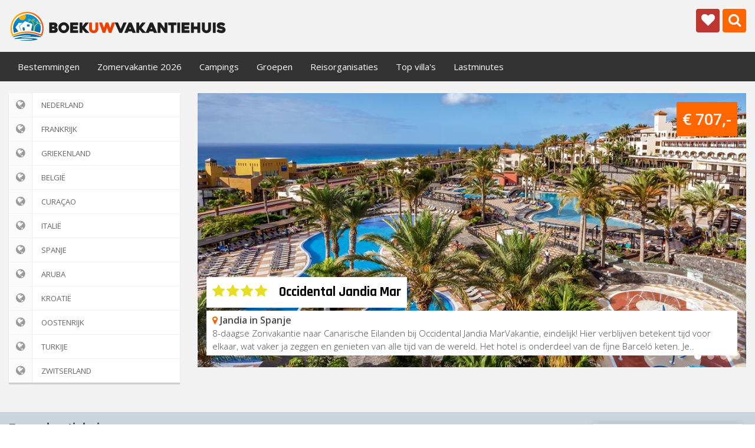

--- FILE ---
content_type: text/html; charset=UTF-8
request_url: https://www.boekuwvakantiehuis.nl/vakantiehuizen-spanje/benissoda/
body_size: 13545
content:
<!DOCTYPE HTML>
<html lang="nl">

<head>
    <!-- Google Tag Manager -->
    <script>(function(w,d,s,l,i){w[l]=w[l]||[];w[l].push({'gtm.start':
    new Date().getTime(),event:'gtm.js'});var f=d.getElementsByTagName(s)[0],
    j=d.createElement(s),dl=l!='dataLayer'?'&l='+l:'';j.async=true;j.src=
    'https://www.googletagmanager.com/gtm.js?id='+i+dl;f.parentNode.insertBefore(j,f);
    })(window,document,'script','dataLayer','GTM-MHL42JV');</script>
    <!-- End Google Tag Manager -->
    <title>Particuliere vakantiehuizen in Benissoda, goedkope vakantiewoningen, villa's en bungalows in Spanje</title>
    <meta content="text/html; charset=utf-8" http-equiv="Content-Type">
    <meta name="viewport" content="width=device-width, initial-scale=1.0">
            <meta name="keywords" content="boek,vakantiehuis,Benissoda,last,minute,Spanje,villa,bungalow,chalet,vakantiepark,camping" />
        <meta name="description" content="Huur een vakantiehuis in Benissoda. Ook kunt u kiezen om een villa, chalet, bungalow of camping te boeken in Spanje" />
    	<meta name="author" content="">
        <meta name="robots" content="index, follow" />
        <meta name="revisit-after" content="5 days" />
        <meta name="viewport" content="width=device-width, initial-scale=1.0">
        <meta property="og:locale" content="nl_NL" />
        <meta property="og:type" content="website" />
        <meta property="og:title" content="Particuliere vakantiehuizen in Benissoda, goedkope vakantiewoningen, villa's en bungalows in Spanje | boekuwvakantiehuis.nl" />
        <meta property="og:description" content="Huur een vakantiehuis in Benissoda. Ook kunt u kiezen om een villa, chalet, bungalow of camping te boeken in Spanje" />
        <meta property="og:url" content="https://www.boekuwvakantiehuis.nl/vakantiehuizen-spanje/benissoda/" />
                            <meta property="og:image" content="https://static.sunweb.nl/products/Images/Original/34700000/54000/34754877-Original.jpg?width=640&height=640&mode=crop" />
            <meta property="og:image:secure_url" content="https://static.sunweb.nl/products/Images/Original/34700000/54000/34754877-Original.jpg?width=640&height=640&mode=crop" />
            <meta property="og:image:width" content="640">
            <meta property="og:image:height" content="640">
            <meta property="og:image:alt" content="Particuliere vakantiehuizen in Benissoda, goedkope vakantiewoningen, villa's en bungalows in Spanje">
            <meta property="og:image:type" content="image/jpeg">
                    <meta property="og:site_name" content="Boekuwvakantiehuis.nl - Luxe vakantiehuizen verhuur, goedkope prijzen" />
        <meta name="twitter:card" content="summary"/>
        <meta name="twitter:url" content="https://www.boekuwvakantiehuis.nl/vakantiehuizen-spanje/benissoda/"/>
        <meta name="twitter:title" content="Particuliere vakantiehuizen in Benissoda, goedkope vakantiewoningen, villa's en bungalows in Spanje | boekuwvakantiehuis.nl"/>
        <meta name="twitter:description" content="Huur een vakantiehuis in Benissoda. Ook kunt u kiezen om een villa, chalet, bungalow of camping te boeken in Spanje"/>
                <meta name="twitter:image" content="https://static.sunweb.nl/products/Images/Original/34700000/54000/34754877-Original.jpg?width=640&height=640&mode=crop"/>
                <meta name="twitter:image" content="https://media.tuicontent.nl/4D5/4D51F24D5829FDD8B518A796F692B635.jpg"/>
                <meta name="twitter:image" content="https://images-cdn.corendonresources.com/L1E9529A2W0H0.jpg?v=260109125709"/>
                <meta name="twitter:site" content="@Boekuwvakantieh"/>
        <meta name="twitter:creator" content="@Boekuwvakantieh"/>
        <meta name="verification" content="edd68f5ec793dac059777c1d257e4fa9" />
                <link rel="image_src" href="https://static.sunweb.nl/products/Images/Original/34700000/54000/34754877-Original.jpg?width=640&height=640&mode=crop"/>
                <link rel="image_src" href="https://media.tuicontent.nl/4D5/4D51F24D5829FDD8B518A796F692B635.jpg"/>
                <link rel="image_src" href="https://images-cdn.corendonresources.com/L1E9529A2W0H0.jpg?v=260109125709"/>
                <link href="https://fonts.googleapis.com/css?family=Rajdhani:700" rel="stylesheet">
    <link href='https://fonts.googleapis.com/css?family=Open+Sans:300,400,600' rel='stylesheet' type='text/css'>
    <link rel="stylesheet" href="//maxcdn.bootstrapcdn.com/bootstrap/3.3.2/css/bootstrap.min.css">
    <link rel="stylesheet" href="//maxcdn.bootstrapcdn.com/font-awesome/4.2.0/css/font-awesome.min.css">
    <link rel="stylesheet" type="text/css" href="https://www.boekuwvakantiehuis.nl/social/jssocials.css" />
    <link rel="stylesheet" type="text/css" href="https://www.boekuwvakantiehuis.nl/social/jssocials-theme-flat.css" />
    <link rel="stylesheet" href="https://www.boekuwvakantiehuis.nl/js/datepicker/css/bootstrap-datepicker3.css">
    <link rel="stylesheet" href="https://www.boekuwvakantiehuis.nl/css/styles.min.css?20230727095821">
    <link rel="stylesheet" href="https://www.boekuwvakantiehuis.nl/css/schemes/blaze-orange.css">
    <link rel="stylesheet" href="https://www.boekuwvakantiehuis.nl/css/mystyles.css?20250514164104">
    <link rel="canonical" href="https://www.boekuwvakantiehuis.nl/vakantiehuizen-spanje/benissoda/" />
    <link rel="apple-touch-icon" sizes="180x180" href="/apple-touch-icon.png">
    <link rel="icon" type="image/png" sizes="32x32" href="/favicon-32x32.png">
    <link rel="icon" type="image/png" sizes="16x16" href="/favicon-16x16.png">
    <link rel="manifest" href="/site.webmanifest">
    <link rel="mask-icon" href="/safari-pinned-tab.svg" color="#5bbad5">
    <link rel="shortcut icon" href="/favicon.ico">
    <meta name="msapplication-TileColor" content="#00aba9">
    <meta name="msapplication-config" content="/browserconfig.xml">
    <meta name="theme-color" content="#ffffff">
    <style>
    .jssocials-share-whatsapp { display: none !important; }
    @media (max-width: 768px) {
        .jssocials-share-whatsapp{
            display:inline-block !important;
        }
    }</style>
    <script src="//ajax.googleapis.com/ajax/libs/jquery/1.11.2/jquery.min.js"></script>
    <script src="https://www.boekuwvakantiehuis.nl/social/jssocials.js"></script>
            <!-- Facebook Pixel Code -->
<script>
  !function(f,b,e,v,n,t,s)
  {if(f.fbq)return;n=f.fbq=function(){n.callMethod?
  n.callMethod.apply(n,arguments):n.queue.push(arguments)};
  if(!f._fbq)f._fbq=n;n.push=n;n.loaded=!0;n.version='2.0';
  n.queue=[];t=b.createElement(e);t.async=!0;
  t.src=v;s=b.getElementsByTagName(e)[0];
  s.parentNode.insertBefore(t,s)}(window, document,'script',
  'https://connect.facebook.net/en_US/fbevents.js');
  fbq('init', '775563086114256');
  fbq('track', 'PageView');
</script>
<noscript><img height="1" width="1" style="display:none"
  src="https://www.facebook.com/tr?id=775563086114256&ev=PageView&noscript=1"
/></noscript>
<!-- End Facebook Pixel Code -->

<!-- Google tag (gtag.js) -->
<script async src="https://www.googletagmanager.com/gtag/js?id=G-VHLYYR2XBJ"></script>
<script>
  window.dataLayer = window.dataLayer || [];
  function gtag(){dataLayer.push(arguments);}
  gtag('js', new Date());

  gtag('config', 'G-VHLYYR2XBJ');
</script>    </head>

<body class="sticky-header">
<!-- Google Tag Manager (noscript) -->
<noscript><iframe src="https://www.googletagmanager.com/ns.html?id=GTM-MHL42JV"
height="0" width="0" style="display:none;visibility:hidden"></iframe></noscript>
<!-- End Google Tag Manager (noscript) -->

    <div class="global-wrap">
        <div class="top-main-area">
            <div class="container">
                <div class="row">
                    <div class="col-xs-7 col-sm-5 col-md-6">
                        <a href="https://www.boekuwvakantiehuis.nl/" class="logo mt5">
                            <img src="https://www.boekuwvakantiehuis.nl/img/boekuwvakantiehuis-logo.png" alt="" title="Boekuwvakantiehuis.nl" />
                        </a>
                    </div>
                    <div class="col-xs-5 col-sm-7 col-md-6">
                        <a class="popup-text pull-right" href="#search-dialog" data-effect="mfp-move-from-top" data-toggle="tooltip" data-original-title="Zoeken" data-placement="bottom">
                            <i class="fa fa-search box-icon search-icon"></i>
                        </a>
                        <a class="popup-text pull-right" href="#fav-dialog" data-effect="mfp-move-from-top" data-toggle="tooltip" data-original-title="Favorieten" data-placement="bottom">
                            <i class="fa fa-heart box-danger box-icon search-icon"></i>
                        </a>
                    </div>
                </div>
            </div>
        </div>

        <header class="main">
            <div class="container">
                <div class="row">
                    <div class="col-xs-12">
                        <a class="flex-logo" href="https://www.boekuwvakantiehuis.nl/"><img src="https://www.boekuwvakantiehuis.nl/img/logo.png" alt="Boekuwvakantiehuis"></a>
                        <div class="flexnav-menu-button" id="flexnav-menu-button"></div>
                        <nav>
                            <ul class="nav nav-pills flexnav" id="flexnav" data-breakpoint="800">
                                <li class="active"><a href="https://www.boekuwvakantiehuis.nl/vakantiehuizen/">Bestemmingen</a>
                                    <ul>
                                        <li><a href="https://www.boekuwvakantiehuis.nl/vakantiehuizen-nederland/" title="Genieten van een gezellige vakantie in Nederland, aan zee of op de Veluwe!">Nederland</a><ul>
                                                      <li><a href="https://www.boekuwvakantiehuis.nl/vakantiehuizen-nederland/steden-dorpen/" title="Boek een vakantiehuis in de mooie steden en dorpen in Nederland">Steden en dorpen in Nederland</a></li>
                                                      <li><a href="https://www.boekuwvakantiehuis.nl/top-vakantiehuizen/?country=nederland" title="De mooiste vakantiewoningen in Nederland">Top vakantiehuizen in Nederland</a></li>
                                                      <li><a href="https://www.boekuwvakantiehuis.nl/vakantiehuizen-nederland/alle-vakantiehuizen/" title="Alle vakantiehuizen in Nederland">Alle vakantiehuizen in Nederland</a></li>
                                                  </ul></li><li><a href="https://www.boekuwvakantiehuis.nl/vakantiehuizen-frankrijk/" title="Luxe vakantiehuizen in Frankrijk, vakantiehuis met privé-zwembad">Frankrijk</a><ul>
                                                      <li><a href="https://www.boekuwvakantiehuis.nl/vakantiehuizen-frankrijk/steden-dorpen/" title="Boek een vakantiehuis in de mooie steden en dorpen in Frankrijk">Steden en dorpen in Frankrijk</a></li>
                                                      <li><a href="https://www.boekuwvakantiehuis.nl/top-vakantiehuizen/?country=frankrijk" title="De mooiste vakantiewoningen in Frankrijk">Top vakantiehuizen in Frankrijk</a></li>
                                                      <li><a href="https://www.boekuwvakantiehuis.nl/vakantiehuizen-frankrijk/alle-vakantiehuizen/" title="Alle vakantiehuizen in Frankrijk">Alle vakantiehuizen in Frankrijk</a></li>
                                                  </ul></li><li><a href="https://www.boekuwvakantiehuis.nl/vakantiehuizen-griekenland/" title="Huur een villa in het oude, prachtige Griekenland">Griekenland</a><ul>
                                                      <li><a href="https://www.boekuwvakantiehuis.nl/vakantiehuizen-griekenland/steden-dorpen/" title="Boek een vakantiehuis in de mooie steden en dorpen in Griekenland">Steden en dorpen in Griekenland</a></li>
                                                      <li><a href="https://www.boekuwvakantiehuis.nl/top-vakantiehuizen/?country=griekenland" title="De mooiste vakantiewoningen in Griekenland">Top vakantiehuizen in Griekenland</a></li>
                                                      <li><a href="https://www.boekuwvakantiehuis.nl/vakantiehuizen-griekenland/alle-vakantiehuizen/" title="Alle vakantiehuizen in Griekenland">Alle vakantiehuizen in Griekenland</a></li>
                                                  </ul></li><li><a href="https://www.boekuwvakantiehuis.nl/vakantiehuizen-belgie/" title="Charmante vakantiehuizen en chalets in de Belgische Ardennen">België</a><ul>
                                                      <li><a href="https://www.boekuwvakantiehuis.nl/vakantiehuizen-belgie/steden-dorpen/" title="Boek een vakantiehuis in de mooie steden en dorpen in België">Steden en dorpen in België</a></li>
                                                      <li><a href="https://www.boekuwvakantiehuis.nl/top-vakantiehuizen/?country=belgie" title="De mooiste vakantiewoningen in België">Top vakantiehuizen in België</a></li>
                                                      <li><a href="https://www.boekuwvakantiehuis.nl/vakantiehuizen-belgie/alle-vakantiehuizen/" title="Alle vakantiehuizen in België">Alle vakantiehuizen in België</a></li>
                                                  </ul></li><li><a href="https://www.boekuwvakantiehuis.nl/vakantiehuizen-curacao/" title="Luxe villa's met privé zwembad op Curaçao">Curaçao</a><ul>
                                                      <li><a href="https://www.boekuwvakantiehuis.nl/vakantiehuizen-curacao/steden-dorpen/" title="Boek een vakantiehuis in de mooie steden en dorpen in Curaçao">Steden en dorpen in Curaçao</a></li>
                                                      <li><a href="https://www.boekuwvakantiehuis.nl/top-vakantiehuizen/?country=curacao" title="De mooiste vakantiewoningen in Curaçao">Top vakantiehuizen in Curaçao</a></li>
                                                      <li><a href="https://www.boekuwvakantiehuis.nl/vakantiehuizen-curacao/alle-vakantiehuizen/" title="Alle vakantiehuizen in Curaçao">Alle vakantiehuizen in Curaçao</a></li>
                                                  </ul></li><li><a href="https://www.boekuwvakantiehuis.nl/vakantiehuizen-italie/" title="Vakantiehuizen in cultureel Italië">Italië</a><ul>
                                                      <li><a href="https://www.boekuwvakantiehuis.nl/vakantiehuizen-italie/steden-dorpen/" title="Boek een vakantiehuis in de mooie steden en dorpen in Italië">Steden en dorpen in Italië</a></li>
                                                      <li><a href="https://www.boekuwvakantiehuis.nl/top-vakantiehuizen/?country=italie" title="De mooiste vakantiewoningen in Italië">Top vakantiehuizen in Italië</a></li>
                                                      <li><a href="https://www.boekuwvakantiehuis.nl/vakantiehuizen-italie/alle-vakantiehuizen/" title="Alle vakantiehuizen in Italië">Alle vakantiehuizen in Italië</a></li>
                                                  </ul></li><li><a href="https://www.boekuwvakantiehuis.nl/vakantiehuizen-spanje/" title="Vakantiehuizen en villa's dicht bij de kust van Spanje">Spanje</a><ul>
                                                      <li><a href="https://www.boekuwvakantiehuis.nl/vakantiehuizen-spanje/steden-dorpen/" title="Boek een vakantiehuis in de mooie steden en dorpen in Spanje">Steden en dorpen in Spanje</a></li>
                                                      <li><a href="https://www.boekuwvakantiehuis.nl/top-vakantiehuizen/?country=spanje" title="De mooiste vakantiewoningen in Spanje">Top vakantiehuizen in Spanje</a></li>
                                                      <li><a href="https://www.boekuwvakantiehuis.nl/vakantiehuizen-spanje/alle-vakantiehuizen/" title="Alle vakantiehuizen in Spanje">Alle vakantiehuizen in Spanje</a></li>
                                                  </ul></li><li><a href="https://www.boekuwvakantiehuis.nl/vakantiehuizen-aruba/" title="Een villa boeken op het altijd zonnige Aruba">Aruba</a><ul>
                                                      <li><a href="https://www.boekuwvakantiehuis.nl/vakantiehuizen-aruba/steden-dorpen/" title="Boek een vakantiehuis in de mooie steden en dorpen in Aruba">Steden en dorpen in Aruba</a></li>
                                                      <li><a href="https://www.boekuwvakantiehuis.nl/top-vakantiehuizen/?country=aruba" title="De mooiste vakantiewoningen in Aruba">Top vakantiehuizen in Aruba</a></li>
                                                      <li><a href="https://www.boekuwvakantiehuis.nl/vakantiehuizen-aruba/alle-vakantiehuizen/" title="Alle vakantiehuizen in Aruba">Alle vakantiehuizen in Aruba</a></li>
                                                  </ul></li><li><a href="https://www.boekuwvakantiehuis.nl/vakantiehuizen-kroatie/" title="Vakantievilla's met privé-zwembad in Kroatië">Kroatië</a><ul>
                                                      <li><a href="https://www.boekuwvakantiehuis.nl/vakantiehuizen-kroatie/steden-dorpen/" title="Boek een vakantiehuis in de mooie steden en dorpen in Kroatië">Steden en dorpen in Kroatië</a></li>
                                                      <li><a href="https://www.boekuwvakantiehuis.nl/top-vakantiehuizen/?country=kroatie" title="De mooiste vakantiewoningen in Kroatië">Top vakantiehuizen in Kroatië</a></li>
                                                      <li><a href="https://www.boekuwvakantiehuis.nl/vakantiehuizen-kroatie/alle-vakantiehuizen/" title="Alle vakantiehuizen in Kroatië">Alle vakantiehuizen in Kroatië</a></li>
                                                  </ul></li><li><a href="https://www.boekuwvakantiehuis.nl/vakantiehuizen-oostenrijk/" title="De beste wintersportvakanties en chalets in de mooiste skigebieden van Oostenrijk">Oostenrijk</a><ul>
                                                      <li><a href="https://www.boekuwvakantiehuis.nl/vakantiehuizen-oostenrijk/steden-dorpen/" title="Boek een vakantiehuis in de mooie steden en dorpen in Oostenrijk">Steden en dorpen in Oostenrijk</a></li>
                                                      <li><a href="https://www.boekuwvakantiehuis.nl/top-vakantiehuizen/?country=oostenrijk" title="De mooiste vakantiewoningen in Oostenrijk">Top vakantiehuizen in Oostenrijk</a></li>
                                                      <li><a href="https://www.boekuwvakantiehuis.nl/vakantiehuizen-oostenrijk/alle-vakantiehuizen/" title="Alle vakantiehuizen in Oostenrijk">Alle vakantiehuizen in Oostenrijk</a></li>
                                                  </ul></li><li><a href="https://www.boekuwvakantiehuis.nl/vakantiehuizen-turkije/" title="Villa's en appartementen in het zonnige Turkije">Turkije</a><ul>
                                                      <li><a href="https://www.boekuwvakantiehuis.nl/vakantiehuizen-turkije/steden-dorpen/" title="Boek een vakantiehuis in de mooie steden en dorpen in Turkije">Steden en dorpen in Turkije</a></li>
                                                      <li><a href="https://www.boekuwvakantiehuis.nl/top-vakantiehuizen/?country=turkije" title="De mooiste vakantiewoningen in Turkije">Top vakantiehuizen in Turkije</a></li>
                                                      <li><a href="https://www.boekuwvakantiehuis.nl/vakantiehuizen-turkije/alle-vakantiehuizen/" title="Alle vakantiehuizen in Turkije">Alle vakantiehuizen in Turkije</a></li>
                                                  </ul></li><li><a href="https://www.boekuwvakantiehuis.nl/vakantiehuizen-zwitserland/" title="Wintersport in Zwitserland, verblijf in een luxe chalet">Zwitserland</a><ul>
                                                      <li><a href="https://www.boekuwvakantiehuis.nl/vakantiehuizen-zwitserland/steden-dorpen/" title="Boek een vakantiehuis in de mooie steden en dorpen in Zwitserland">Steden en dorpen in Zwitserland</a></li>
                                                      <li><a href="https://www.boekuwvakantiehuis.nl/top-vakantiehuizen/?country=zwitserland" title="De mooiste vakantiewoningen in Zwitserland">Top vakantiehuizen in Zwitserland</a></li>
                                                      <li><a href="https://www.boekuwvakantiehuis.nl/vakantiehuizen-zwitserland/alle-vakantiehuizen/" title="Alle vakantiehuizen in Zwitserland">Alle vakantiehuizen in Zwitserland</a></li>
                                                  </ul></li>                                        <li><a href="https://www.boekuwvakantiehuis.nl/vakantiehuizen/" title="Vakantiehuizen boeken in heel Europa bij Boekuwvakantiehuis.nl">Alle bestemmingen</a></li>
                                    </ul>
                                </li>
                                                                <li >
                                    <a href="https://www.boekuwvakantiehuis.nl/vakantie-zomervakantie-zonvakantie/" title="Zomervakantie naar een luxe vakantiehuis of all-inclusive hotel in Spanje, Turkije en op Curaçao">Zomervakantie 2026</a>
                                                                            <ul>
                                                                                <li >
                                            <a href="https://www.boekuwvakantiehuis.nl/vakantie-zomervakantie-in-spanje/" title="All inclusive Spanje: deze zomervakantie genieten in Spanje aan de Costa del Sol, Costa Brava en de Canarische Eilanden">Zomervakantie in Spanje</a>
                                        </li>
                                                                                <li >
                                            <a href="https://www.boekuwvakantiehuis.nl/vakantie-zomervakantie-zonvakantie-curacao/" title="Vakantie naar Curaçao: Zonvakantie, Zee, Relax en Avontuur vanuit een All-inclusive resort">Zomervakantie Curaçao</a>
                                        </li>
                                                                                <li >
                                            <a href="https://www.boekuwvakantiehuis.nl/vakantie-boeken-in-de-zomer-naar-portugal/" title="All-inclusive zonvakantie naar Albufeira, de Algarve in Portugal">Zomervakantie in Portugal</a>
                                        </li>
                                                                                <li >
                                            <a href="https://www.boekuwvakantiehuis.nl/vakantie-zomervakantie-turkije/" title="Zomervakantie Turkije 2026: de beste vakanties en aanbiedingen">Zomervakantie Turkije</a>
                                        </li>
                                                                                <li >
                                            <a href="https://www.boekuwvakantiehuis.nl/vakantie-kos-zomervakantie-griekenland-kreta-corfu/" title="Zomervakantie 2026 Griekenland: zonvakanties naar Kos, Kreta en Rhodos">Zomervakantie Griekenland</a>
                                        </li>
                                                                                <li >
                                            <a href="https://www.boekuwvakantiehuis.nl/vakantie-toppers-van-tui-zomervakantie/" title="TUI zomervakantie toppers">Vakantie toppers van TUI</a>
                                        </li>
                                                                                <li >
                                            <a href="https://www.boekuwvakantiehuis.nl/vakantie-gran-canaria/" title="Voordelig naar Gran Canaria: De Ultieme Zonvakantie Bestemming">Vakantie Gran Canaria</a>
                                        </li>
                                                                                <li >
                                            <a href="https://www.boekuwvakantiehuis.nl/vakantie-zomervakantie-thailand/" title="Zonvakantie Thailand: Ontdek deze zomer voordelig het 'Land van de Glimlach'">Zomervakantie Thailand</a>
                                        </li>
                                                                                </ul>
                                                                    </li>
                                                                <li >
                                    <a href="https://www.boekuwvakantiehuis.nl/vakantie-campings/" title="Vakantiecampings in Frankrijk, Italië of Nederland: Boek jouw ideale camping">Campings</a>
                                                                            <ul>
                                                                                <li >
                                            <a href="https://www.boekuwvakantiehuis.nl/vakantie-campings-nederland-kamperen/" title="Kamperen in Nederland: natuurcampings op de Veluwe en glamping aan zee">Campings in Nederland</a>
                                        </li>
                                                                                <li >
                                            <a href="https://www.boekuwvakantiehuis.nl/vakantie-campings-in-frankrijk/" title="Campings in Frankrijk – Van Alpen tot Atlantische Kust">Campings in Frankrijk</a>
                                        </li>
                                                                                <li >
                                            <a href="https://www.boekuwvakantiehuis.nl/vakantie-campings-kamperen-italie/" title="Campings in Italië - Kamperen met La Dolce Vita">Campings in Italië</a>
                                        </li>
                                                                                <li >
                                            <a href="https://www.boekuwvakantiehuis.nl/vakantie-campings-in-belgie/" title="Kampeervakantie met Bourgondische charme op campings in België">Campings in België</a>
                                        </li>
                                                                                <li >
                                            <a href="https://www.boekuwvakantiehuis.nl/vakantie-campings-kroatie/" title="Kamperen in Kroatië: De perfecte zonvakantie aan de Adriatische Zee">Campings in Kroatië</a>
                                        </li>
                                                                                </ul>
                                                                    </li>
                                                                <li >
                                    <a href="https://www.boekuwvakantiehuis.nl/vakantie-groepsaccommodaties/" title="Leuke groepsaccommodaties en bijzondere vakantiehuizen voor groepen">Groepen</a>
                                                                            <ul>
                                                                                <li >
                                            <a href="https://www.boekuwvakantiehuis.nl/vakantie-groepsaccommodaties-veluwe-aanzee-nederland/" title="Leuke groepsaccommodaties en vakantiehuizen in Nederland">Groepsaccommodaties in Nederland</a>
                                        </li>
                                                                                <li >
                                            <a href="https://www.boekuwvakantiehuis.nl/vakantie-groepsaccommodaties-ardennen-belgie/" title="Leuke groepsaccommodaties en vakantiehuizen in België">Groepsaccommodaties in België</a>
                                        </li>
                                                                                <li >
                                            <a href="https://www.boekuwvakantiehuis.nl/vakantie-groepsaccommodaties-spanje-vakantiehuizen/" title="Leuke groepsaccommodaties en bijzondere vakantiehuizen in Spanje">Groepsaccommodaties in Spanje</a>
                                        </li>
                                                                                <li >
                                            <a href="https://www.boekuwvakantiehuis.nl/vakantie-groepsaccommodaties-cotedazur-zuid-frankrijk/" title="Leuke groepsaccommodaties en luxe vakantiehuizen in Frankrijk">Groepsaccommodaties in Frankrijk</a>
                                        </li>
                                                                                </ul>
                                                                    </li>
                                                                <li >
                                    <a href="https://www.boekuwvakantiehuis.nl/adverteerders/" title="Reisorganisaties op Boekuwvakantiehuis">Reisorganisaties</a>
                                                                    </li>
                                                                <li ><a href="https://www.boekuwvakantiehuis.nl/top-vakantiehuizen/">Top villa's</a>
                                    <ul>
                                        <li><a href="https://www.boekuwvakantiehuis.nl/top-vakantiehuizen/?country=nederland" title="Luxe vakantiehuizen in Nederland">Top vakantiehuizen in Nederland</a></li><li><a href="https://www.boekuwvakantiehuis.nl/top-vakantiehuizen/?country=frankrijk" title="Luxe vakantiehuizen in Frankrijk">Top vakantiehuizen in Frankrijk</a></li><li><a href="https://www.boekuwvakantiehuis.nl/top-vakantiehuizen/?country=griekenland" title="Luxe vakantiehuizen in Griekenland">Top vakantiehuizen in Griekenland</a></li><li><a href="https://www.boekuwvakantiehuis.nl/top-vakantiehuizen/?country=belgie" title="Luxe vakantiehuizen in België">Top vakantiehuizen in België</a></li><li><a href="https://www.boekuwvakantiehuis.nl/top-vakantiehuizen/?country=curacao" title="Luxe vakantiehuizen in Curaçao">Top vakantiehuizen in Curaçao</a></li><li><a href="https://www.boekuwvakantiehuis.nl/top-vakantiehuizen/?country=italie" title="Luxe vakantiehuizen in Italië">Top vakantiehuizen in Italië</a></li><li><a href="https://www.boekuwvakantiehuis.nl/top-vakantiehuizen/?country=spanje" title="Luxe vakantiehuizen in Spanje">Top vakantiehuizen in Spanje</a></li><li><a href="https://www.boekuwvakantiehuis.nl/top-vakantiehuizen/?country=aruba" title="Luxe vakantiehuizen in Aruba">Top vakantiehuizen in Aruba</a></li><li><a href="https://www.boekuwvakantiehuis.nl/top-vakantiehuizen/?country=kroatie" title="Luxe vakantiehuizen in Kroatië">Top vakantiehuizen in Kroatië</a></li><li><a href="https://www.boekuwvakantiehuis.nl/top-vakantiehuizen/?country=oostenrijk" title="Luxe vakantiehuizen in Oostenrijk">Top vakantiehuizen in Oostenrijk</a></li><li><a href="https://www.boekuwvakantiehuis.nl/top-vakantiehuizen/?country=turkije" title="Luxe vakantiehuizen in Turkije">Top vakantiehuizen in Turkije</a></li><li><a href="https://www.boekuwvakantiehuis.nl/top-vakantiehuizen/?country=zwitserland" title="Luxe vakantiehuizen in Zwitserland">Top vakantiehuizen in Zwitserland</a></li>                                    </ul>
                                </li>
                                <li ><a href="https://www.boekuwvakantiehuis.nl/lastminutes/" title="Lastminute vakanties naar vakantie Spanje, vakantie Nederlandm vakantie Frankrijk">Lastminutes</a>
                                    <ul>
                                        <li><a href="https://www.boekuwvakantiehuis.nl/lastminutes/?country=nederland" title="Goedkope lastminute vakantie naar Nederland">Lastminutes naar Nederland</a></li><li><a href="https://www.boekuwvakantiehuis.nl/lastminutes/?country=frankrijk" title="Goedkope lastminute vakantie naar Frankrijk">Lastminutes naar Frankrijk</a></li><li><a href="https://www.boekuwvakantiehuis.nl/lastminutes/?country=griekenland" title="Goedkope lastminute vakantie naar Griekenland">Lastminutes naar Griekenland</a></li><li><a href="https://www.boekuwvakantiehuis.nl/lastminutes/?country=belgie" title="Goedkope lastminute vakantie naar België">Lastminutes naar België</a></li><li><a href="https://www.boekuwvakantiehuis.nl/lastminutes/?country=curacao" title="Goedkope lastminute vakantie naar Curaçao">Lastminutes naar Curaçao</a></li><li><a href="https://www.boekuwvakantiehuis.nl/lastminutes/?country=italie" title="Goedkope lastminute vakantie naar Italië">Lastminutes naar Italië</a></li><li><a href="https://www.boekuwvakantiehuis.nl/lastminutes/?country=spanje" title="Goedkope lastminute vakantie naar Spanje">Lastminutes naar Spanje</a></li><li><a href="https://www.boekuwvakantiehuis.nl/lastminutes/?country=aruba" title="Goedkope lastminute vakantie naar Aruba">Lastminutes naar Aruba</a></li><li><a href="https://www.boekuwvakantiehuis.nl/lastminutes/?country=kroatie" title="Goedkope lastminute vakantie naar Kroatië">Lastminutes naar Kroatië</a></li><li><a href="https://www.boekuwvakantiehuis.nl/lastminutes/?country=oostenrijk" title="Goedkope lastminute vakantie naar Oostenrijk">Lastminutes naar Oostenrijk</a></li><li><a href="https://www.boekuwvakantiehuis.nl/lastminutes/?country=turkije" title="Goedkope lastminute vakantie naar Turkije">Lastminutes naar Turkije</a></li><li><a href="https://www.boekuwvakantiehuis.nl/lastminutes/?country=zwitserland" title="Goedkope lastminute vakantie naar Zwitserland">Lastminutes naar Zwitserland</a></li>                                    </ul>
                                </li>
                            </ul>
                        </nav>
                        <ul class="login-register">
                            <li id="menu-search-icon"><a class="popup-text" href="#search-dialog" data-effect="mfp-move-from-top" data-toggle="tooltip" data-original-title="Zoeken" data-placement="bottom"><i class="fa fa-lg fa-search"></i></a></li>
                            <li>&nbsp;</li>
                        </ul>
                    </div>
                </div>
            </div>

            <div id="search-dialog" class="mfp-with-anim mfp-hide mfp-dialog clearfix">
                <h3>Vakantiehuizen zoeken</h3>
                <form class="dialog-form" method="POST" action="https://www.boekuwvakantiehuis.nl/vakantiehuis-zoeken/">
                    <div class="form-group">
                        <label>Ik zoek..</label>
                        <input type="text" name="f" placeholder="vakantiehuis, villa, lastminute, .." class="form-control">
                    </div>
                    <div class="form-group">
                        <label>voor</label>
                        <select name="persons" placeholder="Land" class="form-control">
                        <option value="">een willekeurig aantal personen</option>
                        <option value=""> personen</option><option value="1">1 personen</option><option value="10">10 personen</option><option value="100">100 personen</option><option value="104">104 personen</option><option value="11">11 personen</option><option value="12">12 personen</option><option value="13">13 personen</option><option value="14">14 personen</option><option value="15">15 personen</option><option value="16">16 personen</option><option value="17">17 personen</option><option value="18">18 personen</option><option value="19">19 personen</option><option value="2">2 personen</option><option value="20">20 personen</option><option value="200">200 personen</option><option value="21">21 personen</option><option value="22">22 personen</option><option value="23">23 personen</option><option value="24">24 personen</option><option value="25">25 personen</option><option value="252">252 personen</option><option value="26">26 personen</option><option value="27">27 personen</option><option value="28">28 personen</option><option value="29">29 personen</option><option value="3">3 personen</option><option value="30">30 personen</option><option value="31">31 personen</option><option value="32">32 personen</option><option value="33">33 personen</option><option value="34">34 personen</option><option value="35">35 personen</option><option value="350">350 personen</option><option value="36">36 personen</option><option value="37">37 personen</option><option value="38">38 personen</option><option value="39">39 personen</option><option value="4">4 personen</option><option value="40">40 personen</option><option value="41">41 personen</option><option value="42">42 personen</option><option value="43">43 personen</option><option value="44">44 personen</option><option value="45">45 personen</option><option value="46">46 personen</option><option value="47">47 personen</option><option value="48">48 personen</option><option value="5">5 personen</option><option value="50">50 personen</option><option value="52">52 personen</option><option value="53">53 personen</option><option value="54">54 personen</option><option value="55">55 personen</option><option value="56">56 personen</option><option value="57">57 personen</option><option value="58">58 personen</option><option value="6">6 personen</option><option value="60">60 personen</option><option value="61">61 personen</option><option value="62">62 personen</option><option value="63">63 personen</option><option value="64">64 personen</option><option value="65">65 personen</option><option value="66">66 personen</option><option value="68">68 personen</option><option value="7">7 personen</option><option value="70">70 personen</option><option value="72">72 personen</option><option value="74">74 personen</option><option value="75">75 personen</option><option value="76">76 personen</option><option value="78">78 personen</option><option value="79">79 personen</option><option value="8">8 personen</option><option value="80">80 personen</option><option value="82">82 personen</option><option value="84">84 personen</option><option value="9">9 personen</option><option value="94">94 personen</option>                        </select>
                    </div>
                    <div class="form-group">
                        <label>in</label>
                        <select name="country" placeholder="Land" class="form-control">
                        <option value="">ieder willekeurig land</option>
                        <option value="aruba">Aruba</option><option value="belgie">België</option><option value="bonaire">Bonaire</option><option value="canada">Canada</option><option value="curacao">Curaçao</option><option value="cyprus">Cyprus</option><option value="denemarken">Denemarken</option><option value="dominicaanse-republiek">Dominicaanse Republiek</option><option value="duitsland">Duitsland</option><option value="egypte">Egypte</option><option value="frankrijk">Frankrijk</option><option value="griekenland">Griekenland</option><option value="italie">Italië</option><option value="kaapverdie">Kaapverdië</option><option value="kroatie">Kroatië</option><option value="luxemburg">Luxemburg</option><option value="malediven">Malediven</option><option value="marokko">Marokko</option><option value="mexico">Mexico</option><option value="nederland">Nederland</option><option value="noorwegen">Noorwegen</option><option value="oostenrijk">Oostenrijk</option><option value="portugal">Portugal</option><option value="spanje">Spanje</option><option value="st-maarten">St. Maarten</option><option value="suriname">Suriname</option><option value="thailand">Thailand</option><option value="tsjechie">Tsjechië</option><option value="turkije">Turkije</option><option value="verenigd-koninkrijk">Verenigd Koninkrijk</option><option value="verenigde-staten">Verenigde Staten</option><option value="zweden">Zweden</option><option value="zwitserland">Zwitserland</option>                        </select>
                    </div>
                    <input type="submit" name="submit-filter" value="Zoeken" class="btn btn-primary">
                </form>
            </div>
            <div id="fav-dialog" class="mfp-with-anim mfp-hide mfp-dialog clearfix">
                <i class="fa fa-heart dialog-icon"></i>
                <h3>Favoriete vakantiehuizen</h3>
                <p>
                    <ul class="thumb-list" id="favorites">
                                            </ul>
                </p>
                <p class="text-center">
                                        U heeft nog geen favoriete vakantiehuizen.
                                    </p>
            </div>
        </header>

                <div class="bg-white">
            <div class="container">
                <ol itemscope itemtype="http://schema.org/BreadcrumbList" class="breadcrumb"><li itemprop="itemListElement" itemscope itemtype="http://schema.org/ListItem">
                <a itemprop="item" href="https://www.boekuwvakantiehuis.nl/" title="Vakantiehuizen huren in Europa"><span itemprop="name">Home</span></a>
                <meta itemprop="position" content="1" />
            </li><li itemprop="itemListElement" itemscope itemtype="http://schema.org/ListItem">
                    <a itemprop="item" href="https://www.boekuwvakantiehuis.nl/vakantiehuizen-spanje/" title="Vakantiewoningen te huur in Spanje"><span itemprop="name">Vakanties Spanje</span></a>
                    <meta itemprop="position" content="2" />
                </li><li itemprop="itemListElement" itemscope itemtype="http://schema.org/ListItem">
                        <a itemprop="item" href="https://www.boekuwvakantiehuis.nl/vakantiehuizen-spanje/benissoda/" title="Boek een vakantiehuis in Benissoda, Spanje"><span itemprop="name">Vakanties Benissoda</span></a>
                        <meta itemprop="position" content="3" />
                    </li></ol>            </div>
        </div>
        
        
        <script>top.location.href='https://www.boekuwvakantiehuis.nl/'</script>    <div class="bg-holder">
        <div class="bg-mask"></div>
        <div class="bg-blur" style="background-image:url('https://www.boekuwvakantiehuis.nl/img/boekuwvakantiehuis-spanje.jpg');background-position:center;"></div>
        <div class="container bg-holder-content">
            <div class="gap gap-small">
                <h1 class="mb10 text-white">Alle vakantiehuizen in Benissoda</h1>
                <h4 class="mb10 text-white">Spanje</h4>
            </div>
        </div>
    </div>
    <div class="gap gap-small"></div>

    <div class="container">
        <div class="row col-md-12 show-md text-right">
            <button class="btn btn-info toggle-filter">SUBMENU & FILTER&nbsp; <i class="fa fa-list"></i></button>
            <p>&nbsp;</p>
        </div>
        <div class="row">
            <div class="col-sm-12 col-md-3 hide-md" id="filter-div">
                <aside class="sidebar-left">
                    <div class="gap gap-mini"></div>
                    <ul class="nav nav-tabs nav-stacked nav-coupon-category">
                        <li class="active"><a href="https://www.boekuwvakantiehuis.nl/vakantiehuizen-spanje/"><i class="fa fa-globe"></i>Alles in Spanje</a></li>
                        <li><a href="https://www.boekuwvakantiehuis.nl/vakantiehuizen-spanje/steden-dorpen/"><i class="fa fa-list"></i>Steden en dorpen</a></li>
                        <li><a href="https://www.boekuwvakantiehuis.nl/top-vakantiehuizen/?country=spanje"><i class="fa fa-lightbulb-o"></i>Top vakantiehuizen</a></li>
                        <li><a href="https://www.boekuwvakantiehuis.nl/vakantiehuizen-spanje/alle-vakantiehuizen/"><i class="fa fa-list"></i>Alle vakantiehuizen</a></li>
                    </ul>
                </aside>

                <aside class="sidebar-left">
                    <form method="POST" action="https://www.boekuwvakantiehuis.nl/vakantiehuizen-spanje/benissoda/">
                    <div class="sidebar-box">
                        <h5>Zoeken op</h5>
                        <input type="text" name="f" value="" placeholder="Zoeken op accommodatie.." class="form-control" />
                        <p>&nbsp;</p>
                        <h5>Prijs</h5>
                                                <input type="text" name="price" id="price-slider-single" value="" data-minimum="0" data-maximum="12274">
                        <p>&nbsp;</p>
                        <input type="submit" name="submit-filter" class="btn btn-success" value="Filter toepassen" />
                    </div>
                    </form>
                </aside>

                <div class="sidebar-box col-md-12">
                    <h4>Populair in Spanje</h4><ul class="thumb-list"><li>
                    <a href="https://www.boekuwvakantiehuis.nl/vakantiehuizen-spanje/palma-de-mallorca/hotel-convent-de-la-missio/1411486-39674/" title="Hotel Convent de la Missió in Palma de Mallorca">
                        <img class="house-image lazy-item" src="https://www.boekuwvakantiehuis.nl/img/house-image.png" data-image="https://anpeiorzlo.cloudimg.io/v7/https://storage.googleapis.com/images_trvl-portfolio-prod/vaknl_legacy/1692/full_terrace.webp?force_format=jpg&optipress=2" alt="" title="Hotel Convent de la Missió" border="0" />
                    </a>
                    <div class="thumb-list-item-caption">
                        <h5 class="thumb-list-item-title"><a href="https://www.boekuwvakantiehuis.nl/vakantiehuizen-spanje/palma-de-mallorca/hotel-convent-de-la-missio/1411486-39674/" title="Hotel Convent de la Missió in Palma de Mallorca">Hotel Convent de la Missió</a></h5>
                        <a href="https://www.boekuwvakantiehuis.nl/vakantiehuizen-spanje/palma-de-mallorca/hotel-convent-de-la-missio/1411486-39674/" title="Hotel Convent de la Missió in Palma de Mallorca"><p class="btn btn-primary btn-xs"><b>v.a. 676,-</b></p></a>
                    </div>
                </li><li>
                    <a href="https://www.boekuwvakantiehuis.nl/vakantiehuizen-spanje/porto-colom/barefoot-mallorca/2243911-460550/" title="Barefoot Mallorca in Porto Colom">
                        <img class="house-image lazy-item" src="https://www.boekuwvakantiehuis.nl/img/house-image.png" data-image="https://objectstore.true.nl/prijsvrij:accommodations/626x416/RWDAWON0V3KMGQAGL7YL6LIAWJ55ME5ZZT08HLLL.jpg" alt="" title="Barefoot Mallorca" border="0" />
                    </a>
                    <div class="thumb-list-item-caption">
                        <h5 class="thumb-list-item-title"><a href="https://www.boekuwvakantiehuis.nl/vakantiehuizen-spanje/porto-colom/barefoot-mallorca/2243911-460550/" title="Barefoot Mallorca in Porto Colom">Barefoot Mallorca</a></h5>
                        <a href="https://www.boekuwvakantiehuis.nl/vakantiehuizen-spanje/porto-colom/barefoot-mallorca/2243911-460550/" title="Barefoot Mallorca in Porto Colom"><p class="btn btn-primary btn-xs"><b>v.a. 838,-</b></p></a>
                    </div>
                </li><li>
                    <a href="https://www.boekuwvakantiehuis.nl/vakantiehuizen-spanje/santa-ponsa/purobeach-resort-santa-ponsa/1411486-21094/" title="Purobeach Resort Santa Ponsa in Santa Ponsa">
                        <img class="house-image lazy-item" src="https://www.boekuwvakantiehuis.nl/img/house-image.png" data-image="https://anpeiorzlo.cloudimg.io/v7/https://storage.googleapis.com/images_trvl-portfolio-prod/acco/a2ad47ef-47dc-4362-aa83-3c5de1a0a494/3132fdea-ecf7-4006-8781-ea442061dc14.webp?force_format=jpg&optipress=2" alt="" title="Purobeach Resort Santa Ponsa" border="0" />
                    </a>
                    <div class="thumb-list-item-caption">
                        <h5 class="thumb-list-item-title"><a href="https://www.boekuwvakantiehuis.nl/vakantiehuizen-spanje/santa-ponsa/purobeach-resort-santa-ponsa/1411486-21094/" title="Purobeach Resort Santa Ponsa in Santa Ponsa">Purobeach Resort Santa Ponsa</a></h5>
                        <a href="https://www.boekuwvakantiehuis.nl/vakantiehuizen-spanje/santa-ponsa/purobeach-resort-santa-ponsa/1411486-21094/" title="Purobeach Resort Santa Ponsa in Santa Ponsa"><p class="btn btn-primary btn-xs"><b>v.a. 379,-</b></p></a>
                    </div>
                </li><li>
                    <a href="https://www.boekuwvakantiehuis.nl/vakantiehuizen-spanje/las-palmas-de-gran-canaria/santa-catalina-a-royal-hideaway-hotel/1564650-684419/" title="Santa Catalina a Royal Hideaway hotel in Las Palmas de Gran Canaria">
                        <img class="house-image lazy-item" src="https://www.boekuwvakantiehuis.nl/img/house-image.png" data-image="https://media.tuicontent.nl/F26/F26A087955FEF6BA4F04897F5AA1EA52.jpg" alt="" title="Santa Catalina a Royal Hideaway hotel" border="0" />
                    </a>
                    <div class="thumb-list-item-caption">
                        <h5 class="thumb-list-item-title"><a href="https://www.boekuwvakantiehuis.nl/vakantiehuizen-spanje/las-palmas-de-gran-canaria/santa-catalina-a-royal-hideaway-hotel/1564650-684419/" title="Santa Catalina a Royal Hideaway hotel in Las Palmas de Gran Canaria">Santa Catalina a Royal Hideaway hotel</a></h5>
                        <a href="https://www.boekuwvakantiehuis.nl/vakantiehuizen-spanje/las-palmas-de-gran-canaria/santa-catalina-a-royal-hideaway-hotel/1564650-684419/" title="Santa Catalina a Royal Hideaway hotel in Las Palmas de Gran Canaria"><p class="btn btn-primary btn-xs"><b>v.a. 1.131,-</b></p></a>
                    </div>
                </li></ul>                </div>

                <div class="sidebar-box col-md-12 box-image hide-md">
                    <a href="http://tc.tradetracker.net/?c=1086&amp;m=44500&amp;a=151883&amp;r=&amp;u=" target="_blank" rel="nofollow"><img src="https://ti.tradetracker.net/?c=1086&amp;m=44500&amp;a=151883&amp;r=&amp;t=html" border="0" alt="Bungalows aan het Gardameer" /></a>                </div>
                <div class="sidebar-box col-md-12 box-image hide-md">
                    <a href="http://www.familyholidays.nl/family/?tt=917_18069_151883_&amp;r=" target="_blank"><img src="https://ti.tradetracker.net/?c=917&amp;m=18069&amp;a=151883&amp;r=&amp;t=html" width="234" height="60" border="0" alt="" /></a>                </div>
                <div class="sidebar-box col-md-12 box-image hide-md">
                    <a href="http://tc.tradetracker.net/?c=1086&amp;m=464468&amp;a=151883&amp;r=&amp;u=" target="_blank" rel="nofollow"><img src="https://ti.tradetracker.net/?c=1086&amp;m=464468&amp;a=151883&amp;r=&amp;t=html" border="0" alt="Bungalows Duitsland" /></a>                </div>
            </div>
            <div class="col-sm-12 col-md-9">
                
                <div class="row">
                    <div class="col-md-12">
                        <div class="product-sort">
                                                        <span class="product-sort-selected">Sorteren op <b>Sterren</b></span>
                            <a href="#" class="product-sort-order fa fa-angle-down"></a>
                            <ul>
                                <li><a href="https://www.boekuwvakantiehuis.nl/vakantiehuizen-spanje/benissoda/?sort=name&f=&price=&persons=&show="><b>Accommodatie naam</b></a></li><li><a href="https://www.boekuwvakantiehuis.nl/vakantiehuizen-spanje/benissoda/?sort=city&f=&price=&persons=&show="><b>Plaats</b></a></li><li><a href="https://www.boekuwvakantiehuis.nl/vakantiehuizen-spanje/benissoda/?sort=min_price&f=&price=&persons=&show="><b>Prijs (laag - hoog)</b></a></li><li><a href="https://www.boekuwvakantiehuis.nl/vakantiehuizen-spanje/benissoda/?sort=max_price&f=&price=&persons=&show="><b>Prijs (hoog - laag)</b></a></li><li><a href="https://www.boekuwvakantiehuis.nl/vakantiehuizen-spanje/benissoda/?sort=persons_min&f=&price=&persons=&show="><b>Personen (laag - hoog)</b></a></li><li><a href="https://www.boekuwvakantiehuis.nl/vakantiehuizen-spanje/benissoda/?sort=persons_max&f=&price=&persons=&show="><b>Personen (hoog - laag)</b></a></li>                            </ul>
                        </div>
                    </div>
                </div>
                
                <div class="row row-wrap">
                <div class="col-md-12">Er zijn geen vakantiehuizen gevonden.</div>                                </div>

                
                <div class="tabbable">
                    <ul id="myTab" class="nav nav-tabs">
                        <li class="active"><a data-toggle="tab" href="#over-nederland"><i class="fa fa-info"></i>Spanje</a></li>
                        <li class=""><a href="https://www.boekuwvakantiehuis.nl/vakantiehuizen-spanje/alle-vakantiehuizen/"><i class="fa fa-list"></i>Alle vakantiehuizen</a></li>
                    </ul>
                    <div class="tab-content">
                        <div id="over-nederland" class="tab-pane fade active in">
                            <h3 class="s400">Vakantiehuizen en villa's dicht bij de kust van <strong>Spanje</strong></h3>
                            <p><p><img alt="" src="https://www.boekuwvakantiehuis.nl/img/images/web-spanje.jpg" style="line-height: 20.7999992370605px; opacity: 0.9; max-width: 100%;" /><br />
<br />
Een bergachtig land (Sierra Nevada, Pyrenee&euml;n) met talrijke hoogvlaktes. De kusten aan de Middellandse Zee zijn het meest toeristisch, gevolgd door de Balearen (eilanden Majorca en Ibiza) en de Canarische Eilanden. De Costa Brava (Barcelona, Salou) en de Costa Dorada hebben warme zomers en milde winters. De Costa Blanca (Calpe, Benidorm, Denia), wat zuidelijker, heeft een vergelijkbare temperatuur, maar is veel droger. De Costa del Sol (Torremolinos, Marbella), helemaal in het zuiden, biedt hete zomers en zeer zachte winters. Het groene noorden (Costa Verde), aan de Atlantische kust, is milder, maar er valt wel veel regen. Op de Spaanse hoogvlakte (van Madrid tot Andalusi&euml;) is het in de zomer extreem heet. Het beste klimaat ter wereld heeft Gran Canaria (Tenerife, Fuerteventura, Canarische Eilanden) Verder heeft Spanje veel cultuur te bieden, onder meer in Madrid, Barcelona (Sagrada Familia), Sevilla en Granada (Alhambra).<br />
<br />
Natuurlijk, je kunt een appartement huren of een hotel voor je verblijf in Spanje. Maar dan ben je wel altijd aan diverse regels gebonden.&nbsp;Een vakantiehuis huren geeft je alle vrijheid van de wereld.&nbsp;Ruimte genoeg voor jezelf, je partner en je hele gezin. Verder heb je alle privacy, alle comfort en rust. Niks geen lift, niks meer een sleutel ophalen bij de receptie, niks meer stil zijn na middernacht. Je eigen vrijheid, en dat is erg belangrijk. Even geen regels meer, die heb je na je vakantie weer genoeg. En in een&nbsp;vakantiehuis zit alles wat je nodig hebt. Een ruime keuken, voldoende slaapgelegenheid, een douche met toilet en een ruime zitkamer met kleurentelevisie. Je zit in de avond gezellig op je eigen terras te genieten van een drankje en je ziet de zon ondergaan. Je kunt ook een vakantiehuis huren op het platteland als je echt voor je rust gaat.<br />
&nbsp;</p>
</p>
                        </div>
                        <div id="location-nederland" class="tab-pane fade">
                        </div>
                    </div>
                </div>

                <div class="gap"></div>

                <div class="row hide-sm">
                    <div class="col-md-12">
                        <div class="box box-image">
                            <a href="http://tc.tradetracker.net/?c=20132&amp;m=763380&amp;a=151883&amp;r=&amp;u=" target="_blank" rel="nofollow"><img src="https://ti.tradetracker.net/?c=20132&amp;m=763380&amp;a=151883&amp;r=&amp;t=html" border="0" alt="" /></a>                        </div>
                    </div>
                </div>
                <div class="gap gap-mini hide-sm"></div>
            </div>
        </div>
    </div>
    <div class="gap gap-small"></div>
    
        <footer class="main">
            <div class="footer-top-area">
                <div class="container">
                    <div class="row row-wrap">
                        <div class="col-sm-6 col-md-3">
                            <h4>Informatie</h4>
                            <ul class="icon-list list-space product-info-list">
                                                        <li><a href="https://www.boekuwvakantiehuis.nl/vakantie-zomervakantie-zonvakantie/" title="Zomervakantie naar een luxe vakantiehuis of all-inclusive hotel in Spanje, Turkije en op Curaçao"><i class="fa fa-caret-right"></i>Zomervakantie 2026</a></li>
                                                                    <li><a href="https://www.boekuwvakantiehuis.nl/vakantie-tui-vakantiegeldactie/" title="Boek een zonvakantie met de vakantiegeldactie: tot €200 p.p. voordeel!"><i class="fa fa-caret-right"></i>TUI Vakantiegeldactie</a></li>
                                                                    <li><a href="https://www.boekuwvakantiehuis.nl/vakantie-zomervakantie-in-spanje/" title="All inclusive Spanje: deze zomervakantie genieten in Spanje aan de Costa del Sol, Costa Brava en de Canarische Eilanden"><i class="fa fa-caret-right"></i>Zomervakantie in Spanje</a></li>
                                                                    <li><a href="https://www.boekuwvakantiehuis.nl/vakantie-zomervakantie-zonvakantie-curacao/" title="Vakantie naar Curaçao: Zonvakantie, Zee, Relax en Avontuur vanuit een All-inclusive resort"><i class="fa fa-caret-right"></i>Zomervakantie Curaçao</a></li>
                                                                    <li><a href="https://www.boekuwvakantiehuis.nl/vakantie-boeken-in-de-zomer-naar-portugal/" title="All-inclusive zonvakantie naar Albufeira, de Algarve in Portugal"><i class="fa fa-caret-right"></i>Zomervakantie in Portugal</a></li>
                                                                    <li><a href="https://www.boekuwvakantiehuis.nl/vakantie-zomervakantie-turkije/" title="Zomervakantie Turkije 2026: de beste vakanties en aanbiedingen"><i class="fa fa-caret-right"></i>Zomervakantie Turkije</a></li>
                                                                    <li><a href="https://www.boekuwvakantiehuis.nl/vakantie-kos-zomervakantie-griekenland-kreta-corfu/" title="Zomervakantie 2026 Griekenland: zonvakanties naar Kos, Kreta en Rhodos"><i class="fa fa-caret-right"></i>Zomervakantie Griekenland</a></li>
                                                                    <li><a href="https://www.boekuwvakantiehuis.nl/vakantie-toppers-van-tui-zomervakantie/" title="TUI zomervakantie toppers"><i class="fa fa-caret-right"></i>Vakantie toppers van TUI</a></li>
                                                                    <li><a href="https://www.boekuwvakantiehuis.nl/vakantie-gran-canaria/" title="Voordelig naar Gran Canaria: De Ultieme Zonvakantie Bestemming"><i class="fa fa-caret-right"></i>Vakantie Gran Canaria</a></li>
                                                                    <li><a href="https://www.boekuwvakantiehuis.nl/vakantie-zomervakantie-thailand/" title="Zonvakantie Thailand: Ontdek deze zomer voordelig het 'Land van de Glimlach'"><i class="fa fa-caret-right"></i>Zomervakantie Thailand</a></li>
                                                                                        <li><a href="https://www.boekuwvakantiehuis.nl/vakantie-voorjaarsvakantie/" title="Lentezon vakanties 2026: Voordelige voorjaarsvakanties in de maanden mei en juni "><i class="fa fa-caret-right"></i>Voorjaarsvakantie</a></li>
                                                                                        <li><a href="https://www.boekuwvakantiehuis.nl/vakantie-nazomerse-deals/" title="Genieten van een nazomerse zonvakantie in o.a. Spanje, Curaçao of Frankrijk"><i class="fa fa-caret-right"></i>Nazomerse deals</a></li>
                                                                    <li><a href="https://www.boekuwvakantiehuis.nl/vakantie-tui-lastminutes/" title="Met de TUI Lastminutes voordelig naar o.a. Spanje, Frankrijk, Italië en Curaçao"><i class="fa fa-caret-right"></i>TUI Lastminutes</a></li>
                                                                    <li><a href="https://www.boekuwvakantiehuis.nl/vakantie-sunweb-canarische-eilanden/" title="Met Sunweb in de wintermaanden naar de Canarische Eilanden v.a. €499"><i class="fa fa-caret-right"></i>Sunweb Canarische Eilanden</a></li>
                                                                                        <li><a href="https://www.boekuwvakantiehuis.nl/vakantie-herfstvakantie-zonvakantie/" title="Boek een goedkope vakantie deze Herfstvakantie"><i class="fa fa-caret-right"></i>Herfstvakantie</a></li>
                                                                                        <li><a href="https://www.boekuwvakantiehuis.nl/vakantie-black-friday/" title="Black Friday vakantie aanbiedingen"><i class="fa fa-caret-right"></i>Black Friday</a></li>
                                                                    <li><a href="https://www.boekuwvakantiehuis.nl/vakantie-black-flyday-corendon/" title="Black Friday vakantie aanbiedingen bij Corendon: Black FLYday!"><i class="fa fa-caret-right"></i>Black FLYday</a></li>
                                                                    <li><a href="https://www.boekuwvakantiehuis.nl/vakantie-tui-black-friday/" title="Black Friday deals bij TUI: tot wel €150 korting op vakanties"><i class="fa fa-caret-right"></i>TUI Black Friday</a></li>
                                                                    <li><a href="https://www.boekuwvakantiehuis.nl/vakantie-black-friday-sunweb/" title="Black Friday korting bij Sunweb: €50,- p.p. op veel accommodaties!"><i class="fa fa-caret-right"></i>Black Friday bij Sunweb</a></li>
                                                                    <li><a href="https://www.boekuwvakantiehuis.nl/vakantie-black-friday-wintersportdeals/" title="Black Friday deals bij Sunweb: korting op wintersport vakanties"><i class="fa fa-caret-right"></i>Black Friday wintersportdeals</a></li>
                                                                                        <li><a href="https://www.boekuwvakantiehuis.nl/vakantie-wintersport/" title="Wintersport vakantie in een hotel of luxe chalet in Oostenrijk, Italië of de Franse Alpen"><i class="fa fa-caret-right"></i>Wintersport</a></li>
                                                                                        <li><a href="https://www.boekuwvakantiehuis.nl/vakantie-campings/" title="Vakantiecampings in Frankrijk, Italië of Nederland: Boek jouw ideale camping"><i class="fa fa-caret-right"></i>Campings</a></li>
                                                                    <li><a href="https://www.boekuwvakantiehuis.nl/vakantie-campings-nederland-kamperen/" title="Kamperen in Nederland: natuurcampings op de Veluwe en glamping aan zee"><i class="fa fa-caret-right"></i>Campings in Nederland</a></li>
                                                                    <li><a href="https://www.boekuwvakantiehuis.nl/vakantie-campings-in-frankrijk/" title="Campings in Frankrijk – Van Alpen tot Atlantische Kust"><i class="fa fa-caret-right"></i>Campings in Frankrijk</a></li>
                                                                    <li><a href="https://www.boekuwvakantiehuis.nl/vakantie-campings-kamperen-italie/" title="Campings in Italië - Kamperen met La Dolce Vita"><i class="fa fa-caret-right"></i>Campings in Italië</a></li>
                                                                    <li><a href="https://www.boekuwvakantiehuis.nl/vakantie-campings-in-belgie/" title="Kampeervakantie met Bourgondische charme op campings in België"><i class="fa fa-caret-right"></i>Campings in België</a></li>
                                                                    <li><a href="https://www.boekuwvakantiehuis.nl/vakantie-campings-kroatie/" title="Kamperen in Kroatië: De perfecte zonvakantie aan de Adriatische Zee"><i class="fa fa-caret-right"></i>Campings in Kroatië</a></li>
                                                                                        <li><a href="https://www.boekuwvakantiehuis.nl/vakantie-kerstvakantie-december/" title="Kerstvakantie: vakantie in een luxe vakantievilla tijdens de feestdagen van 2025"><i class="fa fa-caret-right"></i>Kerstvakantie 2025</a></li>
                                                                    <li><a href="https://www.boekuwvakantiehuis.nl/vakantie-bungalowspecials-eindejaarsknallers/" title="Eindejaarsknallers bij BungalowSpecials: tot 40% korting op vakanties!"><i class="fa fa-caret-right"></i>BungalowSpecials Eindejaarsknallers</a></li>
                                                                                        <li><a href="https://www.boekuwvakantiehuis.nl/vakantie-groepsaccommodaties/" title="Leuke groepsaccommodaties en bijzondere vakantiehuizen voor groepen"><i class="fa fa-caret-right"></i>Groepen</a></li>
                                                                    <li><a href="https://www.boekuwvakantiehuis.nl/vakantie-groepsaccommodaties-veluwe-aanzee-nederland/" title="Leuke groepsaccommodaties en vakantiehuizen in Nederland"><i class="fa fa-caret-right"></i>Groepsaccommodaties in Nederland</a></li>
                                                                    <li><a href="https://www.boekuwvakantiehuis.nl/vakantie-groepsaccommodaties-ardennen-belgie/" title="Leuke groepsaccommodaties en vakantiehuizen in België"><i class="fa fa-caret-right"></i>Groepsaccommodaties in België</a></li>
                                                                    <li><a href="https://www.boekuwvakantiehuis.nl/vakantie-groepsaccommodaties-spanje-vakantiehuizen/" title="Leuke groepsaccommodaties en bijzondere vakantiehuizen in Spanje"><i class="fa fa-caret-right"></i>Groepsaccommodaties in Spanje</a></li>
                                                                    <li><a href="https://www.boekuwvakantiehuis.nl/vakantie-groepsaccommodaties-cotedazur-zuid-frankrijk/" title="Leuke groepsaccommodaties en luxe vakantiehuizen in Frankrijk"><i class="fa fa-caret-right"></i>Groepsaccommodaties in Frankrijk</a></li>
                                                                                        <li><a href="https://www.boekuwvakantiehuis.nl/vakantie-scandinavie/" title="Genieten van de natuur in Scandinavië"><i class="fa fa-caret-right"></i>Scandinavië</a></li>
                                                                                        <li><a href="https://www.boekuwvakantiehuis.nl/vakantie-tui-big-smile-weeks/" title="TUI Big Smile Weeks - Boek snel en voordelig een zonvakantie naar Mallorca, Kos of de Turkse Riviera"><i class="fa fa-caret-right"></i>TUI Big Smile Weeks</a></li>
                                                                                        <li><a href="https://www.boekuwvakantiehuis.nl/vakantie-naar-de-ardennen/" title="Boek je Volgende Vakantie naar de Belgische Ardennen"><i class="fa fa-caret-right"></i>Vakantie naar de Ardennen</a></li>
                                                                                        </ul>
                            <h4>Bestemmingen</h4>
                            <ul class="icon-list list-space product-info-list">
                                <li><a href="https://www.boekuwvakantiehuis.nl/lastminutes/" title="Last minute reizen voor de laagste prijzen!"><i class="fa fa-caret-right"></i>Last minutes</a></li>
                                <li><a href="https://www.boekuwvakantiehuis.nl/vakantiehuizen-oostenrijk/" title="Wintersport in Oostenrijk vanuit prachtige chalets"><i class="fa fa-caret-right"></i>Chalets in Oostenrijk</a></li>
                                <li><a href="https://www.boekuwvakantiehuis.nl/vakantiehuizen-frankrijk/" title="Villa's en vakantiehuizen in het prachtige Frankrijk"><i class="fa fa-caret-right"></i>Villa's in Frankrijk</a></li>
                            </ul>
                            <h4>Informatie</h4>
                            <ul class="icon-list list-space product-info-list">
                                <li><a href="https://www.boekuwvakantiehuis.nl/adverteerders/" title="Onze top adverteerders"><i class="fa fa-caret-right"></i>Reisorganisaties</a></li>
                                <li><a href="https://www.boekuwvakantiehuis.nl/informatie/algemene-voorwaarden/"><i class="fa fa-caret-right"></i>Algemene voorwaarden</a></li>
                                <li><a href="https://www.boekuwvakantiehuis.nl/informatie/contact/"><i class="fa fa-caret-right"></i>Contact</a></li>
                            </ul>
                        </div>
                        <div class="col-sm-6 col-md-3">
                            <h4>Vakantielanden</h4>
                            <ul class="icon-list list-space product-info-list">
                                <li><a href="https://www.boekuwvakantiehuis.nl/vakantiehuizen-nederland/" title="Vakantiehuizen en hotels in Nederland"><i class="fa fa-caret-right"></i>Vakanties naar Nederland</a></li><li><a href="https://www.boekuwvakantiehuis.nl/vakantiehuizen-frankrijk/" title="Vakantiehuizen en hotels in Frankrijk"><i class="fa fa-caret-right"></i>Vakanties naar Frankrijk</a></li><li><a href="https://www.boekuwvakantiehuis.nl/vakantiehuizen-griekenland/" title="Vakantiehuizen en hotels in Griekenland"><i class="fa fa-caret-right"></i>Vakanties naar Griekenland</a></li><li><a href="https://www.boekuwvakantiehuis.nl/vakantiehuizen-belgie/" title="Vakantiehuizen en hotels in België"><i class="fa fa-caret-right"></i>Vakanties naar België</a></li><li><a href="https://www.boekuwvakantiehuis.nl/vakantiehuizen-curacao/" title="Vakantiehuizen en hotels in Curaçao"><i class="fa fa-caret-right"></i>Vakanties naar Curaçao</a></li><li><a href="https://www.boekuwvakantiehuis.nl/vakantiehuizen-italie/" title="Vakantiehuizen en hotels in Italië"><i class="fa fa-caret-right"></i>Vakanties naar Italië</a></li><li><a href="https://www.boekuwvakantiehuis.nl/vakantiehuizen-spanje/" title="Vakantiehuizen en hotels in Spanje"><i class="fa fa-caret-right"></i>Vakanties naar Spanje</a></li><li><a href="https://www.boekuwvakantiehuis.nl/vakantiehuizen-aruba/" title="Vakantiehuizen en hotels in Aruba"><i class="fa fa-caret-right"></i>Vakanties naar Aruba</a></li><li><a href="https://www.boekuwvakantiehuis.nl/vakantiehuizen-kroatie/" title="Vakantiehuizen en hotels in Kroatië"><i class="fa fa-caret-right"></i>Vakanties naar Kroatië</a></li><li><a href="https://www.boekuwvakantiehuis.nl/vakantiehuizen-oostenrijk/" title="Vakantiehuizen en hotels in Oostenrijk"><i class="fa fa-caret-right"></i>Vakanties naar Oostenrijk</a></li><li><a href="https://www.boekuwvakantiehuis.nl/vakantiehuizen-turkije/" title="Vakantiehuizen en hotels in Turkije"><i class="fa fa-caret-right"></i>Vakanties naar Turkije</a></li><li><a href="https://www.boekuwvakantiehuis.nl/vakantiehuizen-zwitserland/" title="Vakantiehuizen en hotels in Zwitserland"><i class="fa fa-caret-right"></i>Vakanties naar Zwitserland</a></li><li><a href="https://www.boekuwvakantiehuis.nl/vakantiehuizen-zweden/" title="Vakantiehuizen en hotels in Zweden"><i class="fa fa-caret-right"></i>Vakanties naar Zweden</a></li><li><a href="https://www.boekuwvakantiehuis.nl/vakantiehuizen-portugal/" title="Vakantiehuizen en hotels in Portugal"><i class="fa fa-caret-right"></i>Vakanties naar Portugal</a></li><li><a href="https://www.boekuwvakantiehuis.nl/vakantiehuizen-duitsland/" title="Vakantiehuizen en hotels in Duitsland"><i class="fa fa-caret-right"></i>Vakanties naar Duitsland</a></li><li><a href="https://www.boekuwvakantiehuis.nl/vakantiehuizen-bonaire/" title="Vakantiehuizen en hotels in Bonaire"><i class="fa fa-caret-right"></i>Vakanties naar Bonaire</a></li><li><a href="https://www.boekuwvakantiehuis.nl/vakantiehuizen-kaapverdie/" title="Vakantiehuizen en hotels in Kaapverdië"><i class="fa fa-caret-right"></i>Vakanties naar Kaapverdië</a></li><li><a href="https://www.boekuwvakantiehuis.nl/vakantiehuizen-tsjechie/" title="Vakantiehuizen en hotels in Tsjechië"><i class="fa fa-caret-right"></i>Vakanties naar Tsjechië</a></li><li><a href="https://www.boekuwvakantiehuis.nl/vakantiehuizen-bali/" title="Vakantiehuizen en hotels in Bali"><i class="fa fa-caret-right"></i>Vakanties naar Bali</a></li><li><a href="https://www.boekuwvakantiehuis.nl/vakantiehuizen-canarische-eilanden/" title="Vakantiehuizen en hotels in Canarische Eilanden"><i class="fa fa-caret-right"></i>Vakanties naar Canarische Eilanden</a></li><li><a href="https://www.boekuwvakantiehuis.nl/vakantiehuizen-cyprus/" title="Vakantiehuizen en hotels in Cyprus"><i class="fa fa-caret-right"></i>Vakanties naar Cyprus</a></li><li><a href="https://www.boekuwvakantiehuis.nl/vakantiehuizen-denemarken/" title="Vakantiehuizen en hotels in Denemarken"><i class="fa fa-caret-right"></i>Vakanties naar Denemarken</a></li><li><a href="https://www.boekuwvakantiehuis.nl/vakantiehuizen-dominicaanse-republiek/" title="Vakantiehuizen en hotels in Dominicaanse Republiek"><i class="fa fa-caret-right"></i>Vakanties naar Dominicaanse Republiek</a></li><li><a href="https://www.boekuwvakantiehuis.nl/vakantiehuizen-egypte/" title="Vakantiehuizen en hotels in Egypte"><i class="fa fa-caret-right"></i>Vakanties naar Egypte</a></li><li><a href="https://www.boekuwvakantiehuis.nl/vakantiehuizen-luxemburg/" title="Vakantiehuizen en hotels in Luxemburg"><i class="fa fa-caret-right"></i>Vakanties naar Luxemburg</a></li><li><a href="https://www.boekuwvakantiehuis.nl/vakantiehuizen-marokko/" title="Vakantiehuizen en hotels in Marokko"><i class="fa fa-caret-right"></i>Vakanties naar Marokko</a></li><li><a href="https://www.boekuwvakantiehuis.nl/vakantiehuizen-mexico/" title="Vakantiehuizen en hotels in Mexico"><i class="fa fa-caret-right"></i>Vakanties naar Mexico</a></li><li><a href="https://www.boekuwvakantiehuis.nl/vakantiehuizen-noorwegen/" title="Vakantiehuizen en hotels in Noorwegen"><i class="fa fa-caret-right"></i>Vakanties naar Noorwegen</a></li><li><a href="https://www.boekuwvakantiehuis.nl/vakantiehuizen-thailand/" title="Vakantiehuizen en hotels in Thailand"><i class="fa fa-caret-right"></i>Vakanties naar Thailand</a></li><li><a href="https://www.boekuwvakantiehuis.nl/vakantiehuizen-verenigd-koninkrijk/" title="Vakantiehuizen en hotels in Verenigd Koninkrijk"><i class="fa fa-caret-right"></i>Vakanties naar Verenigd Koninkrijk</a></li><li><a href="https://www.boekuwvakantiehuis.nl/vakantiehuizen-malediven/" title="Vakantiehuizen en hotels in Malediven"><i class="fa fa-caret-right"></i>Vakanties naar Malediven</a></li><li><a href="https://www.boekuwvakantiehuis.nl/vakantiehuizen-suriname/" title="Vakantiehuizen en hotels in Suriname"><i class="fa fa-caret-right"></i>Vakanties naar Suriname</a></li><li><a href="https://www.boekuwvakantiehuis.nl/vakantiehuizen-canada/" title="Vakantiehuizen en hotels in Canada"><i class="fa fa-caret-right"></i>Vakanties naar Canada</a></li><li><a href="https://www.boekuwvakantiehuis.nl/vakantiehuizen-sint-maarten/" title="Vakantiehuizen en hotels in St. Maarten"><i class="fa fa-caret-right"></i>Vakanties naar St. Maarten</a></li><li><a href="https://www.boekuwvakantiehuis.nl/vakantiehuizen-verenigde-staten/" title="Vakantiehuizen en hotels in Verenigde Staten"><i class="fa fa-caret-right"></i>Vakanties naar Verenigde Staten</a></li>                            </ul>
                        </div>
                        <div class="col-sm-12 col-md-3">
                            <h4>Aanbieders</h4>
                            <ul class="icon-list list-space product-info-list">
                                <li><a href="https://www.boekuwvakantiehuis.nl/adverteerders/bungalow-net/"><i class="fa fa-caret-right"></i>Bungalow.Net</a></li><li><a href="https://www.boekuwvakantiehuis.nl/adverteerders/bungalowspecials/"><i class="fa fa-caret-right"></i>BungalowSpecials</a></li><li><a href="https://www.boekuwvakantiehuis.nl/adverteerders/campingscom/"><i class="fa fa-caret-right"></i>Campings.com</a></li><li><a href="https://www.boekuwvakantiehuis.nl/adverteerders/chaletnl/"><i class="fa fa-caret-right"></i>Chalet.nl</a></li><li><a href="https://www.boekuwvakantiehuis.nl/adverteerders/corendon/"><i class="fa fa-caret-right"></i>Corendon</a></li><li><a href="https://www.boekuwvakantiehuis.nl/adverteerders/d-reizen/"><i class="fa fa-caret-right"></i>D-reizen</a></li><li><a href="https://www.boekuwvakantiehuis.nl/adverteerders/de-jong-intra-vakanties/"><i class="fa fa-caret-right"></i>De Jong Intra vakanties</a></li><li><a href="https://www.boekuwvakantiehuis.nl/adverteerders/eliza-was-here/"><i class="fa fa-caret-right"></i>Eliza was here</a></li><li><a href="https://www.boekuwvakantiehuis.nl/adverteerders/europarcs/"><i class="fa fa-caret-right"></i>EuroParcs</a></li><li><a href="https://www.boekuwvakantiehuis.nl/adverteerders/glampings/"><i class="fa fa-caret-right"></i>Glampings.com</a></li><li><a href="https://www.boekuwvakantiehuis.nl/adverteerders/groepennl/"><i class="fa fa-caret-right"></i>Groepen.nl</a></li><li><a href="https://www.boekuwvakantiehuis.nl/adverteerders/heerlijkehuisjes/"><i class="fa fa-caret-right"></i>HeerlijkeHuisjes.nl</a></li><li><a href="https://www.boekuwvakantiehuis.nl/adverteerders/hof-van-salland/"><i class="fa fa-caret-right"></i>Hof van Salland</a></li><li><a href="https://www.boekuwvakantiehuis.nl/adverteerders/landal-greenparks/"><i class="fa fa-caret-right"></i>Landal GreenParks</a></li><li><a href="https://www.boekuwvakantiehuis.nl/adverteerders/oad-reizen/"><i class="fa fa-caret-right"></i>OAD.nl</a></li><li><a href="https://www.boekuwvakantiehuis.nl/adverteerders/roompot-vakanties/"><i class="fa fa-caret-right"></i>Roompot Vakanties</a></li><li><a href="https://www.boekuwvakantiehuis.nl/adverteerders/succesholidayparcs/"><i class="fa fa-caret-right"></i>Succes Holidayparcs</a></li><li><a href="https://www.boekuwvakantiehuis.nl/adverteerders/sunweb-zonvakanties/"><i class="fa fa-caret-right"></i>Sunweb</a></li><li><a href="https://www.boekuwvakantiehuis.nl/adverteerders/topparkennl/"><i class="fa fa-caret-right"></i>TopParken</a></li><li><a href="https://www.boekuwvakantiehuis.nl/adverteerders/tui-nl/"><i class="fa fa-caret-right"></i>TUI.nl</a></li><li><a href="https://www.boekuwvakantiehuis.nl/adverteerders/vakantie-veluwe/"><i class="fa fa-caret-right"></i>Vakantie Veluwe</a></li><li><a href="https://www.boekuwvakantiehuis.nl/adverteerders/vakantiepark-molke/"><i class="fa fa-caret-right"></i>Vakantiepark Mölke</a></li><li><a href="https://www.boekuwvakantiehuis.nl/adverteerders/vakantiesnl/"><i class="fa fa-caret-right"></i>Vakanties.nl</a></li><li><a href="https://www.boekuwvakantiehuis.nl/adverteerders/voordeeluitjes/"><i class="fa fa-caret-right"></i>Voordeeluitjes</a></li>                            </ul>
                        </div>
                        <div class="col-sm-12 col-md-3">
                            <img src="https://www.boekuwvakantiehuis.nl/img/logo.png" alt="logo" title="logo" class="logo" style="max-width:100%;"><br />

                            <p>Boekuwvakantiehuis is ook te volgen op Facebook en Twitter. Volg ons en blijf op de hoogte van de dagelijks wijzigende aanbiedingen en acties.</p>
                            <br />
                            <ul class="list list-social">
                                <li><a class="fa fa-facebook box-icon" href="https://www.facebook.com/boekuwvakantiehuis" target="_blank" data-toggle="tooltip" title="Facebook"></a></li>
                                <li><a class="fa fa-twitter box-icon" href="https://twitter.com/Boekuwvakantieh" target="_blank" data-toggle="tooltip" title="Twitter"></a></li>
                            </ul>
                        </div>
                    </div>
                </div>
                <div class="container">
                    <div class="row col-sm-12">
                        <h4 class="mb10 text-white">Partner websites</h4>
                    </div>
                    <div class="row row-wrap">
                        <div class="col-sm-4"><a href="https://www.vakantiehuisjehurenfrankrijk.nl/" target="_blank" title="Luxe vakantiehuizen in Frankrijk"><div class="box"><img class="lazy-item2" src="" data-image="https://www.boekuwvakantiehuis.nl/img/websites/vakantiehuisjehurenfrankrijk-logo.png" alt="Luxe vakantiehuizen in Frankrijk" border="0" /></div></a></div><div class="col-sm-4"><a href="https://www.vakantiehuisjehurenitalie.nl/" target="_blank" title="Luxe vakantiehuizen in Italië"><div class="box"><img class="lazy-item2" src="" data-image="https://www.boekuwvakantiehuis.nl/img/websites/vakantiehuisjehurenitalie-logo.png" alt="Luxe vakantiehuizen in Italië" border="0" /></div></a></div><div class="col-sm-4"><a href="https://www.vakantiehuisjehurennederland.nl/" target="_blank" title="Luxe vakantiehuizen in Nederland"><div class="box"><img class="lazy-item2" src="" data-image="https://www.boekuwvakantiehuis.nl/img/websites/vakantiehuisjehurennederland-logo.png" alt="Luxe vakantiehuizen in Nederland" border="0" /></div></a></div><div class="col-sm-4"><a href="https://www.luxevakantiehuizencuracao.nl/" target="_blank" title="Luxe vakantiehuizen op Curaçao"><div class="box"><img class="lazy-item2" src="" data-image="https://www.boekuwvakantiehuis.nl/img/websites/luxevakantiehuizencuracao-logo.png" alt="Luxe vakantiehuizen op Curaçao" border="0" /></div></a></div><div class="col-sm-4"><a href="https://www.amerikarondreizen.com/" target="_blank" title="Rondreizen naar de Verenigde Staten"><div class="box"><img class="lazy-item2" src="" data-image="https://www.boekuwvakantiehuis.nl/img/websites/logo-amerikarondreizen.png" alt="Rondreizen naar de Verenigde Staten" border="0" /></div></a></div><div class="col-sm-4"><a href="https://www.vakantiehuisjehurenspanje.nl/" target="_blank" title="Vakantiehuizen en hotels in Spanje"><div class="box"><img class="lazy-item2" src="" data-image="https://www.boekuwvakantiehuis.nl/img/websites/vakantiehuisjehurenspanje-logo.png" alt="Vakantiehuizen en hotels in Spanje" border="0" /></div></a></div>                    </div>
                </div>
            </div>
            <div class="footer-copyright">
                <div class="container">
                    <div class="row">
                        <div class="col-md-12">
                            <p>Copyright © 2026, Boekuwvakantiehuis</p>
                        </div>
                    </div>
                </div>
            </div>
        </footer>

        <div class="footer-share">
            <div title="Vakantiehuis delen" id="sharePage"></div>
        </div>

        <script src="//maxcdn.bootstrapcdn.com/bootstrap/3.3.2/js/bootstrap.min.js"></script>
        <script type="text/javascript" src="//ajax.microsoft.com/ajax/jquery.validate/1.7/jquery.validate.min.js"></script>
        <script src="https://www.boekuwvakantiehuis.nl/js/flexnav.min.js"></script>
        <script src="https://www.boekuwvakantiehuis.nl/js/magnific.min.js"></script>
        <script src="https://www.boekuwvakantiehuis.nl/js/ionrangeslider.js"></script>
        <script src="https://www.boekuwvakantiehuis.nl/js/icheck.js"></script>
        <script src="https://www.boekuwvakantiehuis.nl/js/fotorama.js"></script>
        <script src="https://www.boekuwvakantiehuis.nl/js/owl-carousel.js"></script>
        <script src="https://www.boekuwvakantiehuis.nl/js/masonry.js"></script>
        <script src="https://www.boekuwvakantiehuis.nl/js/datepicker/js/bootstrap-datepicker.min.js"></script>
        <script src="https://www.boekuwvakantiehuis.nl/js/datepicker/js/bootstrap-datepicker.nl.min.js"></script>
        <script>
            var share_url = "https://www.boekuwvakantiehuis.nl/vakantiehuizen-spanje/benissoda/";
            var share_text = "Particuliere vakantiehuizen in Benissoda, goedkope vakantiewoningen, villa's en bungalows in Spanje";
        </script>
        <script src="https://www.boekuwvakantiehuis.nl/js/custom.js?20190115224656"></script>
    </div>
        <!-- Begin TradeTracker SuperTag Code -->
<script type="text/javascript">

    var _TradeTrackerTagOptions = {
        t: 'a',
        s: '151883',
        chk: '830559f9e4d8ae0e181146dbdedd3a45',
        overrideOptions: {}
    };

    (function() {var tt = document.createElement('script'), s = document.getElementsByTagName('script')[0]; tt.setAttribute('type', 'text/javascript'); tt.setAttribute('src', (document.location.protocol == 'https:' ? 'https' : 'http') + '://tm.tradetracker.net/tag?t=' + _TradeTrackerTagOptions.t + '&s=' + _TradeTrackerTagOptions.s + '&chk=' + _TradeTrackerTagOptions.chk); s.parentNode.insertBefore(tt, s);})();
</script>
<!-- End TradeTracker SuperTag Code --></body>

</html>


--- FILE ---
content_type: text/html; charset=UTF-8
request_url: https://www.boekuwvakantiehuis.nl/
body_size: 19202
content:
<!DOCTYPE HTML>
<html lang="nl">

<head>
    <!-- Google Tag Manager -->
    <script>(function(w,d,s,l,i){w[l]=w[l]||[];w[l].push({'gtm.start':
    new Date().getTime(),event:'gtm.js'});var f=d.getElementsByTagName(s)[0],
    j=d.createElement(s),dl=l!='dataLayer'?'&l='+l:'';j.async=true;j.src=
    'https://www.googletagmanager.com/gtm.js?id='+i+dl;f.parentNode.insertBefore(j,f);
    })(window,document,'script','dataLayer','GTM-MHL42JV');</script>
    <!-- End Google Tag Manager -->
    <title>Vakantiehuizen, bungalows en all inclusive hotels voordelig boeken via Boekuwvakantiehuis!</title>
    <meta content="text/html; charset=utf-8" http-equiv="Content-Type">
    <meta name="viewport" content="width=device-width, initial-scale=1.0">
            <meta name="keywords" content="vakantie,vakantiehuis,huren,boeken,villa,bungalow,chalet,camping,europa,frankrijk,parijs,last,minute,vakantiehuizen" />
        <meta name="description" content="Een ruim huur aanbod van all inclusive hotels, bungalows en vakantiehuizen in o.a. Frankrijk, Spanje, Nederland, Turkije. Huur een vakantiehuis simpel online." />
    	<meta name="author" content="">
        <meta name="robots" content="index, follow" />
        <meta name="revisit-after" content="5 days" />
        <meta name="viewport" content="width=device-width, initial-scale=1.0">
        <meta property="og:locale" content="nl_NL" />
        <meta property="og:type" content="website" />
        <meta property="og:title" content="Vakantiehuizen, bungalows en all inclusive hotels voordelig boeken via Boekuwvakantiehuis! | boekuwvakantiehuis.nl" />
        <meta property="og:description" content="Een ruim huur aanbod van all inclusive hotels, bungalows en vakantiehuizen in o.a. Frankrijk, Spanje, Nederland, Turkije. Huur een vakantiehuis simpel online." />
        <meta property="og:url" content="https://www.boekuwvakantiehuis.nl/" />
                            <meta property="og:image" content="https://media.tuicontent.nl/EC6/EC65464AA1B248C0EC7E4C56ACBFC1F3.jpg" />
            <meta property="og:image:secure_url" content="https://media.tuicontent.nl/EC6/EC65464AA1B248C0EC7E4C56ACBFC1F3.jpg" />
            <meta property="og:image:width" content="1024">
            <meta property="og:image:height" content="682">
            <meta property="og:image:alt" content="Vakantiehuizen, bungalows en all inclusive hotels voordelig boeken via Boekuwvakantiehuis!">
            <meta property="og:image:type" content="image/jpeg">
                    <meta property="og:site_name" content="Boekuwvakantiehuis.nl - Luxe vakantiehuizen verhuur, goedkope prijzen" />
        <meta name="twitter:card" content="summary"/>
        <meta name="twitter:url" content="https://www.boekuwvakantiehuis.nl/"/>
        <meta name="twitter:title" content="Vakantiehuizen, bungalows en all inclusive hotels voordelig boeken via Boekuwvakantiehuis! | boekuwvakantiehuis.nl"/>
        <meta name="twitter:description" content="Een ruim huur aanbod van all inclusive hotels, bungalows en vakantiehuizen in o.a. Frankrijk, Spanje, Nederland, Turkije. Huur een vakantiehuis simpel online."/>
                <meta name="twitter:image" content="https://media.tuicontent.nl/EC6/EC65464AA1B248C0EC7E4C56ACBFC1F3.jpg"/>
                <meta name="twitter:site" content="@Boekuwvakantieh"/>
        <meta name="twitter:creator" content="@Boekuwvakantieh"/>
        <meta name="verification" content="edd68f5ec793dac059777c1d257e4fa9" />
                <link rel="image_src" href="https://media.tuicontent.nl/EC6/EC65464AA1B248C0EC7E4C56ACBFC1F3.jpg"/>
                <link href="https://fonts.googleapis.com/css?family=Rajdhani:700" rel="stylesheet">
    <link href='https://fonts.googleapis.com/css?family=Open+Sans:300,400,600' rel='stylesheet' type='text/css'>
    <link rel="stylesheet" href="//maxcdn.bootstrapcdn.com/bootstrap/3.3.2/css/bootstrap.min.css">
    <link rel="stylesheet" href="//maxcdn.bootstrapcdn.com/font-awesome/4.2.0/css/font-awesome.min.css">
    <link rel="stylesheet" type="text/css" href="https://www.boekuwvakantiehuis.nl/social/jssocials.css" />
    <link rel="stylesheet" type="text/css" href="https://www.boekuwvakantiehuis.nl/social/jssocials-theme-flat.css" />
    <link rel="stylesheet" href="https://www.boekuwvakantiehuis.nl/js/datepicker/css/bootstrap-datepicker3.css">
    <link rel="stylesheet" href="https://www.boekuwvakantiehuis.nl/css/styles.min.css?20230727095821">
    <link rel="stylesheet" href="https://www.boekuwvakantiehuis.nl/css/schemes/blaze-orange.css">
    <link rel="stylesheet" href="https://www.boekuwvakantiehuis.nl/css/mystyles.css?20250514164104">
    <link rel="canonical" href="https://www.boekuwvakantiehuis.nl/" />
    <link rel="apple-touch-icon" sizes="180x180" href="/apple-touch-icon.png">
    <link rel="icon" type="image/png" sizes="32x32" href="/favicon-32x32.png">
    <link rel="icon" type="image/png" sizes="16x16" href="/favicon-16x16.png">
    <link rel="manifest" href="/site.webmanifest">
    <link rel="mask-icon" href="/safari-pinned-tab.svg" color="#5bbad5">
    <link rel="shortcut icon" href="/favicon.ico">
    <meta name="msapplication-TileColor" content="#00aba9">
    <meta name="msapplication-config" content="/browserconfig.xml">
    <meta name="theme-color" content="#ffffff">
    <style>
    .jssocials-share-whatsapp { display: none !important; }
    @media (max-width: 768px) {
        .jssocials-share-whatsapp{
            display:inline-block !important;
        }
    }</style>
    <script src="//ajax.googleapis.com/ajax/libs/jquery/1.11.2/jquery.min.js"></script>
    <script src="https://www.boekuwvakantiehuis.nl/social/jssocials.js"></script>
            <!-- Facebook Pixel Code -->
<script>
  !function(f,b,e,v,n,t,s)
  {if(f.fbq)return;n=f.fbq=function(){n.callMethod?
  n.callMethod.apply(n,arguments):n.queue.push(arguments)};
  if(!f._fbq)f._fbq=n;n.push=n;n.loaded=!0;n.version='2.0';
  n.queue=[];t=b.createElement(e);t.async=!0;
  t.src=v;s=b.getElementsByTagName(e)[0];
  s.parentNode.insertBefore(t,s)}(window, document,'script',
  'https://connect.facebook.net/en_US/fbevents.js');
  fbq('init', '775563086114256');
  fbq('track', 'PageView');
</script>
<noscript><img height="1" width="1" style="display:none"
  src="https://www.facebook.com/tr?id=775563086114256&ev=PageView&noscript=1"
/></noscript>
<!-- End Facebook Pixel Code -->

<!-- Google tag (gtag.js) -->
<script async src="https://www.googletagmanager.com/gtag/js?id=G-VHLYYR2XBJ"></script>
<script>
  window.dataLayer = window.dataLayer || [];
  function gtag(){dataLayer.push(arguments);}
  gtag('js', new Date());

  gtag('config', 'G-VHLYYR2XBJ');
</script>    </head>

<body class="sticky-header">
<!-- Google Tag Manager (noscript) -->
<noscript><iframe src="https://www.googletagmanager.com/ns.html?id=GTM-MHL42JV"
height="0" width="0" style="display:none;visibility:hidden"></iframe></noscript>
<!-- End Google Tag Manager (noscript) -->

    <div class="global-wrap">
        <div class="top-main-area">
            <div class="container">
                <div class="row">
                    <div class="col-xs-7 col-sm-5 col-md-6">
                        <a href="https://www.boekuwvakantiehuis.nl/" class="logo mt5">
                            <img src="https://www.boekuwvakantiehuis.nl/img/boekuwvakantiehuis-logo.png" alt="" title="Boekuwvakantiehuis.nl" />
                        </a>
                    </div>
                    <div class="col-xs-5 col-sm-7 col-md-6">
                        <a class="popup-text pull-right" href="#search-dialog" data-effect="mfp-move-from-top" data-toggle="tooltip" data-original-title="Zoeken" data-placement="bottom">
                            <i class="fa fa-search box-icon search-icon"></i>
                        </a>
                        <a class="popup-text pull-right" href="#fav-dialog" data-effect="mfp-move-from-top" data-toggle="tooltip" data-original-title="Favorieten" data-placement="bottom">
                            <i class="fa fa-heart box-danger box-icon search-icon"></i>
                        </a>
                    </div>
                </div>
            </div>
        </div>

        <header class="main">
            <div class="container">
                <div class="row">
                    <div class="col-xs-12">
                        <a class="flex-logo" href="https://www.boekuwvakantiehuis.nl/"><img src="https://www.boekuwvakantiehuis.nl/img/logo.png" alt="Boekuwvakantiehuis"></a>
                        <div class="flexnav-menu-button" id="flexnav-menu-button"></div>
                        <nav>
                            <ul class="nav nav-pills flexnav" id="flexnav" data-breakpoint="800">
                                <li ><a href="https://www.boekuwvakantiehuis.nl/vakantiehuizen/">Bestemmingen</a>
                                    <ul>
                                        <li><a href="https://www.boekuwvakantiehuis.nl/vakantiehuizen-nederland/" title="Genieten van een gezellige vakantie in Nederland, aan zee of op de Veluwe!">Nederland</a><ul>
                                                      <li><a href="https://www.boekuwvakantiehuis.nl/vakantiehuizen-nederland/steden-dorpen/" title="Boek een vakantiehuis in de mooie steden en dorpen in Nederland">Steden en dorpen in Nederland</a></li>
                                                      <li><a href="https://www.boekuwvakantiehuis.nl/top-vakantiehuizen/?country=nederland" title="De mooiste vakantiewoningen in Nederland">Top vakantiehuizen in Nederland</a></li>
                                                      <li><a href="https://www.boekuwvakantiehuis.nl/vakantiehuizen-nederland/alle-vakantiehuizen/" title="Alle vakantiehuizen in Nederland">Alle vakantiehuizen in Nederland</a></li>
                                                  </ul></li><li><a href="https://www.boekuwvakantiehuis.nl/vakantiehuizen-frankrijk/" title="Luxe vakantiehuizen in Frankrijk, vakantiehuis met privé-zwembad">Frankrijk</a><ul>
                                                      <li><a href="https://www.boekuwvakantiehuis.nl/vakantiehuizen-frankrijk/steden-dorpen/" title="Boek een vakantiehuis in de mooie steden en dorpen in Frankrijk">Steden en dorpen in Frankrijk</a></li>
                                                      <li><a href="https://www.boekuwvakantiehuis.nl/top-vakantiehuizen/?country=frankrijk" title="De mooiste vakantiewoningen in Frankrijk">Top vakantiehuizen in Frankrijk</a></li>
                                                      <li><a href="https://www.boekuwvakantiehuis.nl/vakantiehuizen-frankrijk/alle-vakantiehuizen/" title="Alle vakantiehuizen in Frankrijk">Alle vakantiehuizen in Frankrijk</a></li>
                                                  </ul></li><li><a href="https://www.boekuwvakantiehuis.nl/vakantiehuizen-griekenland/" title="Huur een villa in het oude, prachtige Griekenland">Griekenland</a><ul>
                                                      <li><a href="https://www.boekuwvakantiehuis.nl/vakantiehuizen-griekenland/steden-dorpen/" title="Boek een vakantiehuis in de mooie steden en dorpen in Griekenland">Steden en dorpen in Griekenland</a></li>
                                                      <li><a href="https://www.boekuwvakantiehuis.nl/top-vakantiehuizen/?country=griekenland" title="De mooiste vakantiewoningen in Griekenland">Top vakantiehuizen in Griekenland</a></li>
                                                      <li><a href="https://www.boekuwvakantiehuis.nl/vakantiehuizen-griekenland/alle-vakantiehuizen/" title="Alle vakantiehuizen in Griekenland">Alle vakantiehuizen in Griekenland</a></li>
                                                  </ul></li><li><a href="https://www.boekuwvakantiehuis.nl/vakantiehuizen-belgie/" title="Charmante vakantiehuizen en chalets in de Belgische Ardennen">België</a><ul>
                                                      <li><a href="https://www.boekuwvakantiehuis.nl/vakantiehuizen-belgie/steden-dorpen/" title="Boek een vakantiehuis in de mooie steden en dorpen in België">Steden en dorpen in België</a></li>
                                                      <li><a href="https://www.boekuwvakantiehuis.nl/top-vakantiehuizen/?country=belgie" title="De mooiste vakantiewoningen in België">Top vakantiehuizen in België</a></li>
                                                      <li><a href="https://www.boekuwvakantiehuis.nl/vakantiehuizen-belgie/alle-vakantiehuizen/" title="Alle vakantiehuizen in België">Alle vakantiehuizen in België</a></li>
                                                  </ul></li><li><a href="https://www.boekuwvakantiehuis.nl/vakantiehuizen-curacao/" title="Luxe villa's met privé zwembad op Curaçao">Curaçao</a><ul>
                                                      <li><a href="https://www.boekuwvakantiehuis.nl/vakantiehuizen-curacao/steden-dorpen/" title="Boek een vakantiehuis in de mooie steden en dorpen in Curaçao">Steden en dorpen in Curaçao</a></li>
                                                      <li><a href="https://www.boekuwvakantiehuis.nl/top-vakantiehuizen/?country=curacao" title="De mooiste vakantiewoningen in Curaçao">Top vakantiehuizen in Curaçao</a></li>
                                                      <li><a href="https://www.boekuwvakantiehuis.nl/vakantiehuizen-curacao/alle-vakantiehuizen/" title="Alle vakantiehuizen in Curaçao">Alle vakantiehuizen in Curaçao</a></li>
                                                  </ul></li><li><a href="https://www.boekuwvakantiehuis.nl/vakantiehuizen-italie/" title="Vakantiehuizen in cultureel Italië">Italië</a><ul>
                                                      <li><a href="https://www.boekuwvakantiehuis.nl/vakantiehuizen-italie/steden-dorpen/" title="Boek een vakantiehuis in de mooie steden en dorpen in Italië">Steden en dorpen in Italië</a></li>
                                                      <li><a href="https://www.boekuwvakantiehuis.nl/top-vakantiehuizen/?country=italie" title="De mooiste vakantiewoningen in Italië">Top vakantiehuizen in Italië</a></li>
                                                      <li><a href="https://www.boekuwvakantiehuis.nl/vakantiehuizen-italie/alle-vakantiehuizen/" title="Alle vakantiehuizen in Italië">Alle vakantiehuizen in Italië</a></li>
                                                  </ul></li><li><a href="https://www.boekuwvakantiehuis.nl/vakantiehuizen-spanje/" title="Vakantiehuizen en villa's dicht bij de kust van Spanje">Spanje</a><ul>
                                                      <li><a href="https://www.boekuwvakantiehuis.nl/vakantiehuizen-spanje/steden-dorpen/" title="Boek een vakantiehuis in de mooie steden en dorpen in Spanje">Steden en dorpen in Spanje</a></li>
                                                      <li><a href="https://www.boekuwvakantiehuis.nl/top-vakantiehuizen/?country=spanje" title="De mooiste vakantiewoningen in Spanje">Top vakantiehuizen in Spanje</a></li>
                                                      <li><a href="https://www.boekuwvakantiehuis.nl/vakantiehuizen-spanje/alle-vakantiehuizen/" title="Alle vakantiehuizen in Spanje">Alle vakantiehuizen in Spanje</a></li>
                                                  </ul></li><li><a href="https://www.boekuwvakantiehuis.nl/vakantiehuizen-aruba/" title="Een villa boeken op het altijd zonnige Aruba">Aruba</a><ul>
                                                      <li><a href="https://www.boekuwvakantiehuis.nl/vakantiehuizen-aruba/steden-dorpen/" title="Boek een vakantiehuis in de mooie steden en dorpen in Aruba">Steden en dorpen in Aruba</a></li>
                                                      <li><a href="https://www.boekuwvakantiehuis.nl/top-vakantiehuizen/?country=aruba" title="De mooiste vakantiewoningen in Aruba">Top vakantiehuizen in Aruba</a></li>
                                                      <li><a href="https://www.boekuwvakantiehuis.nl/vakantiehuizen-aruba/alle-vakantiehuizen/" title="Alle vakantiehuizen in Aruba">Alle vakantiehuizen in Aruba</a></li>
                                                  </ul></li><li><a href="https://www.boekuwvakantiehuis.nl/vakantiehuizen-kroatie/" title="Vakantievilla's met privé-zwembad in Kroatië">Kroatië</a><ul>
                                                      <li><a href="https://www.boekuwvakantiehuis.nl/vakantiehuizen-kroatie/steden-dorpen/" title="Boek een vakantiehuis in de mooie steden en dorpen in Kroatië">Steden en dorpen in Kroatië</a></li>
                                                      <li><a href="https://www.boekuwvakantiehuis.nl/top-vakantiehuizen/?country=kroatie" title="De mooiste vakantiewoningen in Kroatië">Top vakantiehuizen in Kroatië</a></li>
                                                      <li><a href="https://www.boekuwvakantiehuis.nl/vakantiehuizen-kroatie/alle-vakantiehuizen/" title="Alle vakantiehuizen in Kroatië">Alle vakantiehuizen in Kroatië</a></li>
                                                  </ul></li><li><a href="https://www.boekuwvakantiehuis.nl/vakantiehuizen-oostenrijk/" title="De beste wintersportvakanties en chalets in de mooiste skigebieden van Oostenrijk">Oostenrijk</a><ul>
                                                      <li><a href="https://www.boekuwvakantiehuis.nl/vakantiehuizen-oostenrijk/steden-dorpen/" title="Boek een vakantiehuis in de mooie steden en dorpen in Oostenrijk">Steden en dorpen in Oostenrijk</a></li>
                                                      <li><a href="https://www.boekuwvakantiehuis.nl/top-vakantiehuizen/?country=oostenrijk" title="De mooiste vakantiewoningen in Oostenrijk">Top vakantiehuizen in Oostenrijk</a></li>
                                                      <li><a href="https://www.boekuwvakantiehuis.nl/vakantiehuizen-oostenrijk/alle-vakantiehuizen/" title="Alle vakantiehuizen in Oostenrijk">Alle vakantiehuizen in Oostenrijk</a></li>
                                                  </ul></li><li><a href="https://www.boekuwvakantiehuis.nl/vakantiehuizen-turkije/" title="Villa's en appartementen in het zonnige Turkije">Turkije</a><ul>
                                                      <li><a href="https://www.boekuwvakantiehuis.nl/vakantiehuizen-turkije/steden-dorpen/" title="Boek een vakantiehuis in de mooie steden en dorpen in Turkije">Steden en dorpen in Turkije</a></li>
                                                      <li><a href="https://www.boekuwvakantiehuis.nl/top-vakantiehuizen/?country=turkije" title="De mooiste vakantiewoningen in Turkije">Top vakantiehuizen in Turkije</a></li>
                                                      <li><a href="https://www.boekuwvakantiehuis.nl/vakantiehuizen-turkije/alle-vakantiehuizen/" title="Alle vakantiehuizen in Turkije">Alle vakantiehuizen in Turkije</a></li>
                                                  </ul></li><li><a href="https://www.boekuwvakantiehuis.nl/vakantiehuizen-zwitserland/" title="Wintersport in Zwitserland, verblijf in een luxe chalet">Zwitserland</a><ul>
                                                      <li><a href="https://www.boekuwvakantiehuis.nl/vakantiehuizen-zwitserland/steden-dorpen/" title="Boek een vakantiehuis in de mooie steden en dorpen in Zwitserland">Steden en dorpen in Zwitserland</a></li>
                                                      <li><a href="https://www.boekuwvakantiehuis.nl/top-vakantiehuizen/?country=zwitserland" title="De mooiste vakantiewoningen in Zwitserland">Top vakantiehuizen in Zwitserland</a></li>
                                                      <li><a href="https://www.boekuwvakantiehuis.nl/vakantiehuizen-zwitserland/alle-vakantiehuizen/" title="Alle vakantiehuizen in Zwitserland">Alle vakantiehuizen in Zwitserland</a></li>
                                                  </ul></li>                                        <li><a href="https://www.boekuwvakantiehuis.nl/vakantiehuizen/" title="Vakantiehuizen boeken in heel Europa bij Boekuwvakantiehuis.nl">Alle bestemmingen</a></li>
                                    </ul>
                                </li>
                                                                <li >
                                    <a href="https://www.boekuwvakantiehuis.nl/vakantie-zomervakantie-zonvakantie/" title="Zomervakantie naar een luxe vakantiehuis of all-inclusive hotel in Spanje, Turkije en op Curaçao">Zomervakantie 2026</a>
                                                                            <ul>
                                                                                <li >
                                            <a href="https://www.boekuwvakantiehuis.nl/vakantie-zomervakantie-in-spanje/" title="All inclusive Spanje: deze zomervakantie genieten in Spanje aan de Costa del Sol, Costa Brava en de Canarische Eilanden">Zomervakantie in Spanje</a>
                                        </li>
                                                                                <li >
                                            <a href="https://www.boekuwvakantiehuis.nl/vakantie-zomervakantie-zonvakantie-curacao/" title="Vakantie naar Curaçao: Zonvakantie, Zee, Relax en Avontuur vanuit een All-inclusive resort">Zomervakantie Curaçao</a>
                                        </li>
                                                                                <li >
                                            <a href="https://www.boekuwvakantiehuis.nl/vakantie-boeken-in-de-zomer-naar-portugal/" title="All-inclusive zonvakantie naar Albufeira, de Algarve in Portugal">Zomervakantie in Portugal</a>
                                        </li>
                                                                                <li >
                                            <a href="https://www.boekuwvakantiehuis.nl/vakantie-zomervakantie-turkije/" title="Zomervakantie Turkije 2026: de beste vakanties en aanbiedingen">Zomervakantie Turkije</a>
                                        </li>
                                                                                <li >
                                            <a href="https://www.boekuwvakantiehuis.nl/vakantie-kos-zomervakantie-griekenland-kreta-corfu/" title="Zomervakantie 2026 Griekenland: zonvakanties naar Kos, Kreta en Rhodos">Zomervakantie Griekenland</a>
                                        </li>
                                                                                <li >
                                            <a href="https://www.boekuwvakantiehuis.nl/vakantie-toppers-van-tui-zomervakantie/" title="TUI zomervakantie toppers">Vakantie toppers van TUI</a>
                                        </li>
                                                                                <li >
                                            <a href="https://www.boekuwvakantiehuis.nl/vakantie-gran-canaria/" title="Voordelig naar Gran Canaria: De Ultieme Zonvakantie Bestemming">Vakantie Gran Canaria</a>
                                        </li>
                                                                                <li >
                                            <a href="https://www.boekuwvakantiehuis.nl/vakantie-zomervakantie-thailand/" title="Zonvakantie Thailand: Ontdek deze zomer voordelig het 'Land van de Glimlach'">Zomervakantie Thailand</a>
                                        </li>
                                                                                </ul>
                                                                    </li>
                                                                <li >
                                    <a href="https://www.boekuwvakantiehuis.nl/vakantie-campings/" title="Vakantiecampings in Frankrijk, Italië of Nederland: Boek jouw ideale camping">Campings</a>
                                                                            <ul>
                                                                                <li >
                                            <a href="https://www.boekuwvakantiehuis.nl/vakantie-campings-nederland-kamperen/" title="Kamperen in Nederland: natuurcampings op de Veluwe en glamping aan zee">Campings in Nederland</a>
                                        </li>
                                                                                <li >
                                            <a href="https://www.boekuwvakantiehuis.nl/vakantie-campings-in-frankrijk/" title="Campings in Frankrijk – Van Alpen tot Atlantische Kust">Campings in Frankrijk</a>
                                        </li>
                                                                                <li >
                                            <a href="https://www.boekuwvakantiehuis.nl/vakantie-campings-kamperen-italie/" title="Campings in Italië - Kamperen met La Dolce Vita">Campings in Italië</a>
                                        </li>
                                                                                <li >
                                            <a href="https://www.boekuwvakantiehuis.nl/vakantie-campings-in-belgie/" title="Kampeervakantie met Bourgondische charme op campings in België">Campings in België</a>
                                        </li>
                                                                                <li >
                                            <a href="https://www.boekuwvakantiehuis.nl/vakantie-campings-kroatie/" title="Kamperen in Kroatië: De perfecte zonvakantie aan de Adriatische Zee">Campings in Kroatië</a>
                                        </li>
                                                                                </ul>
                                                                    </li>
                                                                <li >
                                    <a href="https://www.boekuwvakantiehuis.nl/vakantie-groepsaccommodaties/" title="Leuke groepsaccommodaties en bijzondere vakantiehuizen voor groepen">Groepen</a>
                                                                            <ul>
                                                                                <li >
                                            <a href="https://www.boekuwvakantiehuis.nl/vakantie-groepsaccommodaties-veluwe-aanzee-nederland/" title="Leuke groepsaccommodaties en vakantiehuizen in Nederland">Groepsaccommodaties in Nederland</a>
                                        </li>
                                                                                <li >
                                            <a href="https://www.boekuwvakantiehuis.nl/vakantie-groepsaccommodaties-ardennen-belgie/" title="Leuke groepsaccommodaties en vakantiehuizen in België">Groepsaccommodaties in België</a>
                                        </li>
                                                                                <li >
                                            <a href="https://www.boekuwvakantiehuis.nl/vakantie-groepsaccommodaties-spanje-vakantiehuizen/" title="Leuke groepsaccommodaties en bijzondere vakantiehuizen in Spanje">Groepsaccommodaties in Spanje</a>
                                        </li>
                                                                                <li >
                                            <a href="https://www.boekuwvakantiehuis.nl/vakantie-groepsaccommodaties-cotedazur-zuid-frankrijk/" title="Leuke groepsaccommodaties en luxe vakantiehuizen in Frankrijk">Groepsaccommodaties in Frankrijk</a>
                                        </li>
                                                                                </ul>
                                                                    </li>
                                                                <li >
                                    <a href="https://www.boekuwvakantiehuis.nl/adverteerders/" title="Reisorganisaties op Boekuwvakantiehuis">Reisorganisaties</a>
                                                                    </li>
                                                                <li ><a href="https://www.boekuwvakantiehuis.nl/top-vakantiehuizen/">Top villa's</a>
                                    <ul>
                                        <li><a href="https://www.boekuwvakantiehuis.nl/top-vakantiehuizen/?country=nederland" title="Luxe vakantiehuizen in Nederland">Top vakantiehuizen in Nederland</a></li><li><a href="https://www.boekuwvakantiehuis.nl/top-vakantiehuizen/?country=frankrijk" title="Luxe vakantiehuizen in Frankrijk">Top vakantiehuizen in Frankrijk</a></li><li><a href="https://www.boekuwvakantiehuis.nl/top-vakantiehuizen/?country=griekenland" title="Luxe vakantiehuizen in Griekenland">Top vakantiehuizen in Griekenland</a></li><li><a href="https://www.boekuwvakantiehuis.nl/top-vakantiehuizen/?country=belgie" title="Luxe vakantiehuizen in België">Top vakantiehuizen in België</a></li><li><a href="https://www.boekuwvakantiehuis.nl/top-vakantiehuizen/?country=curacao" title="Luxe vakantiehuizen in Curaçao">Top vakantiehuizen in Curaçao</a></li><li><a href="https://www.boekuwvakantiehuis.nl/top-vakantiehuizen/?country=italie" title="Luxe vakantiehuizen in Italië">Top vakantiehuizen in Italië</a></li><li><a href="https://www.boekuwvakantiehuis.nl/top-vakantiehuizen/?country=spanje" title="Luxe vakantiehuizen in Spanje">Top vakantiehuizen in Spanje</a></li><li><a href="https://www.boekuwvakantiehuis.nl/top-vakantiehuizen/?country=aruba" title="Luxe vakantiehuizen in Aruba">Top vakantiehuizen in Aruba</a></li><li><a href="https://www.boekuwvakantiehuis.nl/top-vakantiehuizen/?country=kroatie" title="Luxe vakantiehuizen in Kroatië">Top vakantiehuizen in Kroatië</a></li><li><a href="https://www.boekuwvakantiehuis.nl/top-vakantiehuizen/?country=oostenrijk" title="Luxe vakantiehuizen in Oostenrijk">Top vakantiehuizen in Oostenrijk</a></li><li><a href="https://www.boekuwvakantiehuis.nl/top-vakantiehuizen/?country=turkije" title="Luxe vakantiehuizen in Turkije">Top vakantiehuizen in Turkije</a></li><li><a href="https://www.boekuwvakantiehuis.nl/top-vakantiehuizen/?country=zwitserland" title="Luxe vakantiehuizen in Zwitserland">Top vakantiehuizen in Zwitserland</a></li>                                    </ul>
                                </li>
                                <li ><a href="https://www.boekuwvakantiehuis.nl/lastminutes/" title="Lastminute vakanties naar vakantie Spanje, vakantie Nederlandm vakantie Frankrijk">Lastminutes</a>
                                    <ul>
                                        <li><a href="https://www.boekuwvakantiehuis.nl/lastminutes/?country=nederland" title="Goedkope lastminute vakantie naar Nederland">Lastminutes naar Nederland</a></li><li><a href="https://www.boekuwvakantiehuis.nl/lastminutes/?country=frankrijk" title="Goedkope lastminute vakantie naar Frankrijk">Lastminutes naar Frankrijk</a></li><li><a href="https://www.boekuwvakantiehuis.nl/lastminutes/?country=griekenland" title="Goedkope lastminute vakantie naar Griekenland">Lastminutes naar Griekenland</a></li><li><a href="https://www.boekuwvakantiehuis.nl/lastminutes/?country=belgie" title="Goedkope lastminute vakantie naar België">Lastminutes naar België</a></li><li><a href="https://www.boekuwvakantiehuis.nl/lastminutes/?country=curacao" title="Goedkope lastminute vakantie naar Curaçao">Lastminutes naar Curaçao</a></li><li><a href="https://www.boekuwvakantiehuis.nl/lastminutes/?country=italie" title="Goedkope lastminute vakantie naar Italië">Lastminutes naar Italië</a></li><li><a href="https://www.boekuwvakantiehuis.nl/lastminutes/?country=spanje" title="Goedkope lastminute vakantie naar Spanje">Lastminutes naar Spanje</a></li><li><a href="https://www.boekuwvakantiehuis.nl/lastminutes/?country=aruba" title="Goedkope lastminute vakantie naar Aruba">Lastminutes naar Aruba</a></li><li><a href="https://www.boekuwvakantiehuis.nl/lastminutes/?country=kroatie" title="Goedkope lastminute vakantie naar Kroatië">Lastminutes naar Kroatië</a></li><li><a href="https://www.boekuwvakantiehuis.nl/lastminutes/?country=oostenrijk" title="Goedkope lastminute vakantie naar Oostenrijk">Lastminutes naar Oostenrijk</a></li><li><a href="https://www.boekuwvakantiehuis.nl/lastminutes/?country=turkije" title="Goedkope lastminute vakantie naar Turkije">Lastminutes naar Turkije</a></li><li><a href="https://www.boekuwvakantiehuis.nl/lastminutes/?country=zwitserland" title="Goedkope lastminute vakantie naar Zwitserland">Lastminutes naar Zwitserland</a></li>                                    </ul>
                                </li>
                            </ul>
                        </nav>
                        <ul class="login-register">
                            <li id="menu-search-icon"><a class="popup-text" href="#search-dialog" data-effect="mfp-move-from-top" data-toggle="tooltip" data-original-title="Zoeken" data-placement="bottom"><i class="fa fa-lg fa-search"></i></a></li>
                            <li>&nbsp;</li>
                        </ul>
                    </div>
                </div>
            </div>

            <div id="search-dialog" class="mfp-with-anim mfp-hide mfp-dialog clearfix">
                <h3>Vakantiehuizen zoeken</h3>
                <form class="dialog-form" method="POST" action="https://www.boekuwvakantiehuis.nl/vakantiehuis-zoeken/">
                    <div class="form-group">
                        <label>Ik zoek..</label>
                        <input type="text" name="f" placeholder="vakantiehuis, villa, lastminute, .." class="form-control">
                    </div>
                    <div class="form-group">
                        <label>voor</label>
                        <select name="persons" placeholder="Land" class="form-control">
                        <option value="">een willekeurig aantal personen</option>
                        <option value=""> personen</option><option value="1">1 personen</option><option value="10">10 personen</option><option value="100">100 personen</option><option value="104">104 personen</option><option value="11">11 personen</option><option value="12">12 personen</option><option value="13">13 personen</option><option value="14">14 personen</option><option value="15">15 personen</option><option value="16">16 personen</option><option value="17">17 personen</option><option value="18">18 personen</option><option value="19">19 personen</option><option value="2">2 personen</option><option value="20">20 personen</option><option value="200">200 personen</option><option value="21">21 personen</option><option value="22">22 personen</option><option value="23">23 personen</option><option value="24">24 personen</option><option value="25">25 personen</option><option value="252">252 personen</option><option value="26">26 personen</option><option value="27">27 personen</option><option value="28">28 personen</option><option value="29">29 personen</option><option value="3">3 personen</option><option value="30">30 personen</option><option value="31">31 personen</option><option value="32">32 personen</option><option value="33">33 personen</option><option value="34">34 personen</option><option value="35">35 personen</option><option value="350">350 personen</option><option value="36">36 personen</option><option value="37">37 personen</option><option value="38">38 personen</option><option value="39">39 personen</option><option value="4">4 personen</option><option value="40">40 personen</option><option value="41">41 personen</option><option value="42">42 personen</option><option value="43">43 personen</option><option value="44">44 personen</option><option value="45">45 personen</option><option value="46">46 personen</option><option value="47">47 personen</option><option value="48">48 personen</option><option value="5">5 personen</option><option value="50">50 personen</option><option value="52">52 personen</option><option value="53">53 personen</option><option value="54">54 personen</option><option value="55">55 personen</option><option value="56">56 personen</option><option value="57">57 personen</option><option value="58">58 personen</option><option value="6">6 personen</option><option value="60">60 personen</option><option value="61">61 personen</option><option value="62">62 personen</option><option value="63">63 personen</option><option value="64">64 personen</option><option value="65">65 personen</option><option value="66">66 personen</option><option value="68">68 personen</option><option value="7">7 personen</option><option value="70">70 personen</option><option value="72">72 personen</option><option value="74">74 personen</option><option value="75">75 personen</option><option value="76">76 personen</option><option value="78">78 personen</option><option value="79">79 personen</option><option value="8">8 personen</option><option value="80">80 personen</option><option value="82">82 personen</option><option value="84">84 personen</option><option value="9">9 personen</option><option value="94">94 personen</option>                        </select>
                    </div>
                    <div class="form-group">
                        <label>in</label>
                        <select name="country" placeholder="Land" class="form-control">
                        <option value="">ieder willekeurig land</option>
                        <option value="aruba">Aruba</option><option value="belgie">België</option><option value="bonaire">Bonaire</option><option value="canada">Canada</option><option value="curacao">Curaçao</option><option value="cyprus">Cyprus</option><option value="denemarken">Denemarken</option><option value="dominicaanse-republiek">Dominicaanse Republiek</option><option value="duitsland">Duitsland</option><option value="egypte">Egypte</option><option value="frankrijk">Frankrijk</option><option value="griekenland">Griekenland</option><option value="italie">Italië</option><option value="kaapverdie">Kaapverdië</option><option value="kroatie">Kroatië</option><option value="luxemburg">Luxemburg</option><option value="malediven">Malediven</option><option value="marokko">Marokko</option><option value="mexico">Mexico</option><option value="nederland">Nederland</option><option value="noorwegen">Noorwegen</option><option value="oostenrijk">Oostenrijk</option><option value="portugal">Portugal</option><option value="spanje">Spanje</option><option value="st-maarten">St. Maarten</option><option value="suriname">Suriname</option><option value="thailand">Thailand</option><option value="tsjechie">Tsjechië</option><option value="turkije">Turkije</option><option value="verenigd-koninkrijk">Verenigd Koninkrijk</option><option value="verenigde-staten">Verenigde Staten</option><option value="zweden">Zweden</option><option value="zwitserland">Zwitserland</option>                        </select>
                    </div>
                    <input type="submit" name="submit-filter" value="Zoeken" class="btn btn-primary">
                </form>
            </div>
            <div id="fav-dialog" class="mfp-with-anim mfp-hide mfp-dialog clearfix">
                <i class="fa fa-heart dialog-icon"></i>
                <h3>Favoriete vakantiehuizen</h3>
                <p>
                    <ul class="thumb-list" id="favorites">
                                            </ul>
                </p>
                <p class="text-center">
                                        U heeft nog geen favoriete vakantiehuizen.
                                    </p>
            </div>
        </header>

        
        
                <div class="gap gap-mini"></div>
        <div class="container">
            <div class="row">
                <div class="col-md-3">
                    <aside class="sidebar-left hide-md">
                        <ul class="nav nav-tabs nav-stacked nav-coupon-category nav-coupon-category-left">
                            <li><a href="https://www.boekuwvakantiehuis.nl/vakantiehuizen-nederland/" title="Genieten van een gezellige vakantie in Nederland, aan zee of op de Veluwe!"><i class="fa fa-globe"></i>Nederland</a></li><li><a href="https://www.boekuwvakantiehuis.nl/vakantiehuizen-frankrijk/" title="Luxe vakantiehuizen in Frankrijk, vakantiehuis met privé-zwembad"><i class="fa fa-globe"></i>Frankrijk</a></li><li><a href="https://www.boekuwvakantiehuis.nl/vakantiehuizen-griekenland/" title="Huur een villa in het oude, prachtige Griekenland"><i class="fa fa-globe"></i>Griekenland</a></li><li><a href="https://www.boekuwvakantiehuis.nl/vakantiehuizen-belgie/" title="Charmante vakantiehuizen en chalets in de Belgische Ardennen"><i class="fa fa-globe"></i>België</a></li><li><a href="https://www.boekuwvakantiehuis.nl/vakantiehuizen-curacao/" title="Luxe villa's met privé zwembad op Curaçao"><i class="fa fa-globe"></i>Curaçao</a></li><li><a href="https://www.boekuwvakantiehuis.nl/vakantiehuizen-italie/" title="Vakantiehuizen in cultureel Italië"><i class="fa fa-globe"></i>Italië</a></li><li><a href="https://www.boekuwvakantiehuis.nl/vakantiehuizen-spanje/" title="Vakantiehuizen en villa's dicht bij de kust van Spanje"><i class="fa fa-globe"></i>Spanje</a></li><li><a href="https://www.boekuwvakantiehuis.nl/vakantiehuizen-aruba/" title="Een villa boeken op het altijd zonnige Aruba"><i class="fa fa-globe"></i>Aruba</a></li><li><a href="https://www.boekuwvakantiehuis.nl/vakantiehuizen-kroatie/" title="Vakantievilla's met privé-zwembad in Kroatië"><i class="fa fa-globe"></i>Kroatië</a></li><li><a href="https://www.boekuwvakantiehuis.nl/vakantiehuizen-oostenrijk/" title="De beste wintersportvakanties en chalets in de mooiste skigebieden van Oostenrijk"><i class="fa fa-globe"></i>Oostenrijk</a></li><li><a href="https://www.boekuwvakantiehuis.nl/vakantiehuizen-turkije/" title="Villa's en appartementen in het zonnige Turkije"><i class="fa fa-globe"></i>Turkije</a></li><li><a href="https://www.boekuwvakantiehuis.nl/vakantiehuizen-zwitserland/" title="Wintersport in Zwitserland, verblijf in een luxe chalet"><i class="fa fa-globe"></i>Zwitserland</a></li>                        </ul>
                    </aside>
                    <aside class="sidebar-left show-md">
                        <div class="btn-group" role="group">
                            <button type="button" class="btn btn-primary btn-block dropdown-toggle" data-toggle="dropdown" aria-expanded="false">
                                &nbsp;Vakantiehuizen in .. <span class="caret"></span>&nbsp;
                            </button>
                            <ul class="nav nav-tabs nav-stacked dropdown-menu nav-coupon-category nav-coupon-category-left" role="menu">
                                <li><a href="https://www.boekuwvakantiehuis.nl/vakantiehuizen-nederland/" title="Genieten van een gezellige vakantie in Nederland, aan zee of op de Veluwe!"><i class="fa fa-globe"></i>Nederland</a></li><li><a href="https://www.boekuwvakantiehuis.nl/vakantiehuizen-frankrijk/" title="Luxe vakantiehuizen in Frankrijk, vakantiehuis met privé-zwembad"><i class="fa fa-globe"></i>Frankrijk</a></li><li><a href="https://www.boekuwvakantiehuis.nl/vakantiehuizen-griekenland/" title="Huur een villa in het oude, prachtige Griekenland"><i class="fa fa-globe"></i>Griekenland</a></li><li><a href="https://www.boekuwvakantiehuis.nl/vakantiehuizen-belgie/" title="Charmante vakantiehuizen en chalets in de Belgische Ardennen"><i class="fa fa-globe"></i>België</a></li><li><a href="https://www.boekuwvakantiehuis.nl/vakantiehuizen-curacao/" title="Luxe villa's met privé zwembad op Curaçao"><i class="fa fa-globe"></i>Curaçao</a></li><li><a href="https://www.boekuwvakantiehuis.nl/vakantiehuizen-italie/" title="Vakantiehuizen in cultureel Italië"><i class="fa fa-globe"></i>Italië</a></li><li><a href="https://www.boekuwvakantiehuis.nl/vakantiehuizen-spanje/" title="Vakantiehuizen en villa's dicht bij de kust van Spanje"><i class="fa fa-globe"></i>Spanje</a></li><li><a href="https://www.boekuwvakantiehuis.nl/vakantiehuizen-aruba/" title="Een villa boeken op het altijd zonnige Aruba"><i class="fa fa-globe"></i>Aruba</a></li><li><a href="https://www.boekuwvakantiehuis.nl/vakantiehuizen-kroatie/" title="Vakantievilla's met privé-zwembad in Kroatië"><i class="fa fa-globe"></i>Kroatië</a></li><li><a href="https://www.boekuwvakantiehuis.nl/vakantiehuizen-oostenrijk/" title="De beste wintersportvakanties en chalets in de mooiste skigebieden van Oostenrijk"><i class="fa fa-globe"></i>Oostenrijk</a></li><li><a href="https://www.boekuwvakantiehuis.nl/vakantiehuizen-turkije/" title="Villa's en appartementen in het zonnige Turkije"><i class="fa fa-globe"></i>Turkije</a></li><li><a href="https://www.boekuwvakantiehuis.nl/vakantiehuizen-zwitserland/" title="Wintersport in Zwitserland, verblijf in een luxe chalet"><i class="fa fa-globe"></i>Zwitserland</a></li>                            </ul>
                        </div>
                        <div class="gap gap-mini"></div>
                    </aside>
                </div>
                <div class="col-md-9">
                    <div class="owl-carousel owl-slider slideHome" id="owl-carousel-slider" data-pagination="true" data-inner-pagination="true" data-white-pagination="false" data-nav="false">
                                                    <a href="https://www.boekuwvakantiehuis.nl/vakantiehuizen-spanje/jandia/occidental-jandia-mar/1564650-55742/?ref=homepage" title="">
                            <div class="item">
                                <img class="lazy-item" src="https://www.boekuwvakantiehuis.nl/img/slider-image.png" data-image="https://media.tuicontent.nl/EC6/EC65464AA1B248C0EC7E4C56ACBFC1F3.jpg" alt="" title="" border="0" />
                                <div class="slide-price">&euro; 707,-</div>
                                <div class="info">
                                    <div class="slide-title"><ul class="icon-group icon-list-rating" title=""><li><i class="fa fa-star"></i></li><li><i class="fa fa-star"></i></li><li><i class="fa fa-star"></i></li><li><i class="fa fa-star"></i></li></ul> Occidental Jandia Mar</div>
                                    <div class="slide-info">
                                        <i class="fa fa-map-marker"></i> Jandia in Spanje<br>
                                        <span>8-daagse Zonvakantie naar Canarische Eilanden bij Occidental Jandia MarVakantie, eindelijk! Hier verblijven betekent tijd voor elkaar, wat vaker ja zeggen en genieten van alle tijd van de wereld. Het hotel is onderdeel van de fijne Barceló keten. Je..</span>
                                    </div>
                                </div>
                            </div>
                            </a>
                                                    <a href="https://www.boekuwvakantiehuis.nl/vakantiehuizen-spanje/puerto-de-la-cruz/atlantic-mirage/1564650-649961/?ref=homepage" title="">
                            <div class="item">
                                <img class="lazy-item" src="https://www.boekuwvakantiehuis.nl/img/slider-image.png" data-image="https://media.tuicontent.nl/A6E/A6EFF23E721F7D373037D04B7F9557CA.jpg" alt="" title="" border="0" />
                                <div class="slide-price">&euro; 771,-</div>
                                <div class="info">
                                    <div class="slide-title"><ul class="icon-group icon-list-rating" title=""><li><i class="fa fa-star"></i></li><li><i class="fa fa-star"></i></li><li><i class="fa fa-star"></i></li><li><i class="fa fa-star"></i></li></ul> Atlantic Mirage</div>
                                    <div class="slide-info">
                                        <i class="fa fa-map-marker"></i> Puerto de la Cruz in Spanje<br>
                                        <span>8-daagse Zonvakantie naar Canarische Eilanden bij Atlantic MirageAtlantic Mirage is compleet gerenoveerd en weet het oude en het nieuwe perfect te combineren, geïntegreerd in het unieke landschap van Puerto de la Cruz. De naam verklapt het al, de At..</span>
                                    </div>
                                </div>
                            </div>
                            </a>
                                                    <a href="https://www.boekuwvakantiehuis.nl/vakantiehuizen-curacao/jan-thiel-baai/beleef-curacao/1564650-716377/?ref=homepage" title="">
                            <div class="item">
                                <img class="lazy-item" src="https://www.boekuwvakantiehuis.nl/img/slider-image.png" data-image="https://media.tuicontent.nl/AFD/AFDF96BCD3EF952C7BFDC4D0DDC3AD40.jpg" alt="" title="" border="0" />
                                <div class="slide-price">&euro; 985,-</div>
                                <div class="info">
                                    <div class="slide-title"><ul class="icon-group icon-list-rating" title=""><li><i class="fa fa-star"></i></li><li><i class="fa fa-star"></i></li><li><i class="fa fa-star"></i></li></ul> Beleef Curacao</div>
                                    <div class="slide-info">
                                        <i class="fa fa-map-marker"></i> Jan Thiel Baai in Curaçao<br>
                                        <span>9-daagse SUN_AND_BEACH naar Curacao bij Beleef CuracaoErvaar het bij Beleef Curacao Appartementen vlak bij de Jan Thiel Baai kleinschalig, maar groots in relaxen. Hier geldt niets moet, alles mag. Aan de grote koffietafel drink je 's ochtends een kop..</span>
                                    </div>
                                </div>
                            </div>
                            </a>
                                                    <a href="https://www.boekuwvakantiehuis.nl/vakantiehuizen-curacao/willemstad/bon-bini-seaside-resort/2243911-10061/?ref=homepage" title="">
                            <div class="item">
                                <img class="lazy-item" src="https://www.boekuwvakantiehuis.nl/img/slider-image.png" data-image="https://objectstore.true.nl/prijsvrij:accommodations/626x416/UFLO4ZLY67QJMEE52O2QX9SISAEQB75GPN5AHC4P.jpg" alt="" title="" border="0" />
                                <div class="slide-price">&euro; 1.032,-</div>
                                <div class="info">
                                    <div class="slide-title"><ul class="icon-group icon-list-rating" title=""><li><i class="fa fa-star"></i></li><li><i class="fa fa-star"></i></li><li><i class="fa fa-star"></i></li></ul> Bon Bini Seaside Resort</div>
                                    <div class="slide-info">
                                        <i class="fa fa-map-marker"></i> Willemstad in Curaçao<br>
                                        <span>..</span>
                                    </div>
                                </div>
                            </div>
                            </a>
                                            </div>
                                    </div>
            </div>
            <div class="gap gap-mini"></div>
        </div>

        <div class="bg-holder bg-grey02">
            <div class="container bg-holder-content">
                <div class="gap gap-small">
                    <h2 class="mb30 cursive">Top vakantiehuizen</h2>
                    <div class="row row-wrap">
                        <div class="col-sm-6 col-md-3">
                <div class="product-thumb">
                    <header class="product-header">
                        <span class="btn btn-sm favorite-button btn-default text-grey" data-houseid="2243911-449562" data-toggle="tooltip" data-original-title="Favoriet" data-placement="right"><i class="fa fa-heart"></i></span>
                        <a href="https://www.boekuwvakantiehuis.nl/vakantiehuizen-duitsland/st-peter-ording/aalernhus/2243911-449562/" title="Aalernhus">
                            <figure>
                                <img class="house-image lazy-item2" src="https://www.boekuwvakantiehuis.nl/img/house-image.png" data-image="https://objectstore.true.nl/prijsvrij:accommodations/626x416/MSRLS8445R2I8SSCUF5IPN8NFSAIAT5706Z2QPGM.jpg" alt="" title="" border="0" />
                            </figure>
                        </a>
                    </header>
                    <div class="product-inner">
                        <div class="product-extra-info">
                            <div class="product-info-shadow product-stars"><ul class="icon-group icon-list-rating" title=""><li><i class="fa fa-star"></i></li><li><i class="fa fa-star"></i></li><li><i class="fa fa-star"></i></li><li><i class="fa fa-star"></i></li><li><i class="fa fa-star"></i></li></ul></div>
                            
                        </div>
                        <div class="padding-div">
                            <h5 class="product-title title-block">Aalernhus</h5>
                            <p class="product-desciption descr-block">..</p>
                            <div class="product-meta">
                                <ul class="product-actions-list">
                                    <li><a class="btn btn-success btn-sm" href="https://www.boekuwvakantiehuis.nl/vakantiehuizen-duitsland/st-peter-ording/aalernhus/2243911-449562/" title="Aalernhus"><i class="fa fa-info"></i>&nbsp; Details</a></li>
                                    <li><a class="btn btn-primary btn-sm" href="https://www.boekuwvakantiehuis.nl/vakantiehuizen-duitsland/st-peter-ording/aalernhus/2243911-449562/" title="Aalernhus">&euro; 500,-</a></li>
                                </ul>
                            </div>
                            <p class="product-location"><i class="fa fa-map-marker"></i> <a href="https://www.boekuwvakantiehuis.nl/vakantiehuizen-duitsland/st-peter-ording/" title="">St Peter Ording</a>, <a href="https://www.boekuwvakantiehuis.nl/vakantiehuizen-duitsland/" title="">Duitsland</a></p>
                        </div>
                    </div>
                </div>
            </div><div class="col-sm-6 col-md-3">
                <div class="product-thumb">
                    <header class="product-header">
                        <span class="btn btn-sm favorite-button btn-default text-grey" data-houseid="1907814-2849" data-toggle="tooltip" data-original-title="Favoriet" data-placement="right"><i class="fa fa-heart"></i></span>
                        <a href="https://www.boekuwvakantiehuis.nl/vakantiehuizen-nederland/woerden/groepsaccommodatie-woerden/1907814-2849/" title="Groepsaccommodatie Woerden">
                            <figure>
                                <img class="house-image lazy-item2" src="https://www.boekuwvakantiehuis.nl/img/house-image.png" data-image="https://cdn.bookingexperts.nl/uploads/image/image/255734/cover_groepsaccommodatie-Woerden-WRD-1703-20.jpg" alt="" title="" border="0" />
                            </figure>
                        </a>
                    </header>
                    <div class="product-inner">
                        <div class="product-extra-info">
                            <div class="product-info-shadow product-stars"><ul class="icon-group icon-list-rating" title=""><li><i class="fa fa-star"></i></li><li><i class="fa fa-star"></i></li><li><i class="fa fa-star"></i></li><li><i class="fa fa-star"></i></li><li><i class="fa fa-star"></i></li></ul></div>
                            <div class="product-info-shadow product-persons"><i class="fa fa-user"></i> 14 pers.</div>
                        </div>
                        <div class="padding-div">
                            <h5 class="product-title title-block">Groepsaccommodatie Woerden</h5>
                            <p class="product-desciption descr-block">Droom in de Polder! Luxe vakantievilla in stijl van de Hoeve uit 1680. Geniet van het weidse uitzicht, de Oude Rijn om in te zwemmen en te varen en de hottub.Droom in de Polder! Luxe vakantievilla in stijl van de Hoeve uit 1680. Geniet van het weidse..</p>
                            <div class="product-meta">
                                <ul class="product-actions-list">
                                    <li><a class="btn btn-success btn-sm" href="https://www.boekuwvakantiehuis.nl/vakantiehuizen-nederland/woerden/groepsaccommodatie-woerden/1907814-2849/" title="Groepsaccommodatie Woerden"><i class="fa fa-info"></i>&nbsp; Details</a></li>
                                    <li><a class="btn btn-primary btn-sm" href="https://www.boekuwvakantiehuis.nl/vakantiehuizen-nederland/woerden/groepsaccommodatie-woerden/1907814-2849/" title="Groepsaccommodatie Woerden">&euro; 2.202,-</a></li>
                                </ul>
                            </div>
                            <p class="product-location"><i class="fa fa-map-marker"></i> <a href="https://www.boekuwvakantiehuis.nl/vakantiehuizen-nederland/woerden/" title="">Woerden</a>, <a href="https://www.boekuwvakantiehuis.nl/vakantiehuizen-nederland/" title="">Nederland</a></p>
                        </div>
                    </div>
                </div>
            </div><div class="col-sm-6 col-md-3">
                <div class="product-thumb">
                    <header class="product-header">
                        <span class="btn btn-sm favorite-button btn-default text-grey" data-houseid="2243911-327872" data-toggle="tooltip" data-original-title="Favoriet" data-placement="right"><i class="fa fa-heart"></i></span>
                        <a href="https://www.boekuwvakantiehuis.nl/vakantiehuizen-spanje/costa-adeje/gf-gran-costa-adeje/2243911-327872/" title="GF Gran Costa Adeje">
                            <figure>
                                <img class="house-image lazy-item2" src="https://www.boekuwvakantiehuis.nl/img/house-image.png" data-image="https://objectstore.true.nl/prijsvrij:accommodations/626x416/7I6FQ6VU7T9ILBCP3CUKJWE5GZ5JK2SWI1V3D144.jpg" alt="" title="" border="0" />
                            </figure>
                        </a>
                    </header>
                    <div class="product-inner">
                        <div class="product-extra-info">
                            <div class="product-info-shadow product-stars"><ul class="icon-group icon-list-rating" title=""><li><i class="fa fa-star"></i></li><li><i class="fa fa-star"></i></li><li><i class="fa fa-star"></i></li><li><i class="fa fa-star"></i></li><li><i class="fa fa-star"></i></li></ul></div>
                            
                        </div>
                        <div class="padding-div">
                            <h5 class="product-title title-block">GF Gran Costa Adeje</h5>
                            <p class="product-desciption descr-block">..</p>
                            <div class="product-meta">
                                <ul class="product-actions-list">
                                    <li><a class="btn btn-success btn-sm" href="https://www.boekuwvakantiehuis.nl/vakantiehuizen-spanje/costa-adeje/gf-gran-costa-adeje/2243911-327872/" title="GF Gran Costa Adeje"><i class="fa fa-info"></i>&nbsp; Details</a></li>
                                    <li><a class="btn btn-primary btn-sm" href="https://www.boekuwvakantiehuis.nl/vakantiehuizen-spanje/costa-adeje/gf-gran-costa-adeje/2243911-327872/" title="GF Gran Costa Adeje">&euro; 729,-</a></li>
                                </ul>
                            </div>
                            <p class="product-location"><i class="fa fa-map-marker"></i> <a href="https://www.boekuwvakantiehuis.nl/vakantiehuizen-spanje/costa-adeje/" title="">Costa Adeje</a>, <a href="https://www.boekuwvakantiehuis.nl/vakantiehuizen-spanje/" title="">Spanje</a></p>
                        </div>
                    </div>
                </div>
            </div><div class="col-sm-6 col-md-3">
                <div class="product-thumb">
                    <header class="product-header">
                        <span class="btn btn-sm favorite-button btn-default text-grey" data-houseid="1446248-3951" data-toggle="tooltip" data-original-title="Favoriet" data-placement="right"><i class="fa fa-heart"></i></span>
                        <a href="https://www.boekuwvakantiehuis.nl/vakantiehuizen-nederland/hellendoorn/wilgenhaege-vakantievilla-wellness/1446248-3951/" title="Wilgenhaege Vakantievilla Wellness">
                            <figure>
                                <img class="house-image lazy-item2" src="https://www.boekuwvakantiehuis.nl/img/house-image.png" data-image="https://cdn.bookingexperts.nl/uploads/image/image/418010/cover_909B2574__2_.jpg" alt="" title="" border="0" />
                            </figure>
                        </a>
                    </header>
                    <div class="product-inner">
                        <div class="product-extra-info">
                            <div class="product-info-shadow product-stars"><ul class="icon-group icon-list-rating" title=""><li><i class="fa fa-star"></i></li><li><i class="fa fa-star"></i></li><li><i class="fa fa-star"></i></li><li><i class="fa fa-star"></i></li><li><i class="fa fa-star"></i></li></ul></div>
                            <div class="product-info-shadow product-persons"><i class="fa fa-user"></i> 14 pers.</div>
                        </div>
                        <div class="padding-div">
                            <h5 class="product-title title-block">Wilgenhaege Vakantievilla Wellness</h5>
                            <p class="product-desciption descr-block">De Wilgenhaege Wellness is een grote villa met 7 slaapkamers, wellness faciliteiten en ruimte voor maar liefst 14 personen. De villa is uitermate geschikt voor een heerlijke vakantie met familie en vrienden.De luxe villa op het Hof van Salland is uit..</p>
                            <div class="product-meta">
                                <ul class="product-actions-list">
                                    <li><a class="btn btn-success btn-sm" href="https://www.boekuwvakantiehuis.nl/vakantiehuizen-nederland/hellendoorn/wilgenhaege-vakantievilla-wellness/1446248-3951/" title="Wilgenhaege Vakantievilla Wellness"><i class="fa fa-info"></i>&nbsp; Details</a></li>
                                    <li><a class="btn btn-primary btn-sm" href="https://www.boekuwvakantiehuis.nl/vakantiehuizen-nederland/hellendoorn/wilgenhaege-vakantievilla-wellness/1446248-3951/" title="Wilgenhaege Vakantievilla Wellness">&euro; 1.327,-</a></li>
                                </ul>
                            </div>
                            <p class="product-location"><i class="fa fa-map-marker"></i> <a href="https://www.boekuwvakantiehuis.nl/vakantiehuizen-nederland/hellendoorn/" title="">Hellendoorn</a>, <a href="https://www.boekuwvakantiehuis.nl/vakantiehuizen-nederland/" title="">Nederland</a></p>
                        </div>
                    </div>
                </div>
            </div>                    </div>
                    <p class="text-center"><a href="https://www.boekuwvakantiehuis.nl/top-vakantiehuizen/" title="Onze vakantiehuis toppers" class="btn btn-primary btn-lg">Bekijk alle top vakantiehuizen</a></p>
                </div>
            </div>
        </div>
        <div class="gap gap-small"></div>

        <div class="container">
            <div class="row">
                <div class="col-sm-12 col-md-3">
                    <div class="sidebar-box col-sm-6 col-md-12">
                        <h4>Populaire vakantiehuizen</h4><ul class="thumb-list"><li>
                    <a href="https://www.boekuwvakantiehuis.nl/vakantiehuizen-frankrijk/crest-voland/groepsaccommodatie-auvergne/1907814-25382/" title="Groepsaccommodatie Auvergne in Crest-Voland">
                        <img class="house-image lazy-item" src="https://www.boekuwvakantiehuis.nl/img/house-image.png" data-image="https://cdn.bookingexperts.nl/uploads/image/image/470498/cover_groepsaccommodatie-Frankrijk-Auvergne-MAI-9017--07.jpg" alt="" title="Groepsaccommodatie Auvergne" border="0" />
                    </a>
                    <div class="thumb-list-item-caption">
                        <h5 class="thumb-list-item-title"><a href="https://www.boekuwvakantiehuis.nl/vakantiehuizen-frankrijk/crest-voland/groepsaccommodatie-auvergne/1907814-25382/" title="Groepsaccommodatie Auvergne in Crest-Voland">Groepsaccommodatie Auvergne</a></h5>
                        <a href="https://www.boekuwvakantiehuis.nl/vakantiehuizen-frankrijk/crest-voland/groepsaccommodatie-auvergne/1907814-25382/" title="Groepsaccommodatie Auvergne in Crest-Voland"><p class="btn btn-primary btn-xs"><b>v.a. 663,-</b></p></a>
                    </div>
                </li><li>
                    <a href="https://www.boekuwvakantiehuis.nl/vakantiehuizen-nederland/aalten/groepsaccommodatie-aalten/1907814-20352/" title="Groepsaccommodatie Aalten in Aalten">
                        <img class="house-image lazy-item" src="https://www.boekuwvakantiehuis.nl/img/house-image.png" data-image="https://cdn.bookingexperts.nl/uploads/image/image/397682/cover_groepsccommodatie_Aalten-_AAL-2593.jpg" alt="" title="Groepsaccommodatie Aalten" border="0" />
                    </a>
                    <div class="thumb-list-item-caption">
                        <h5 class="thumb-list-item-title"><a href="https://www.boekuwvakantiehuis.nl/vakantiehuizen-nederland/aalten/groepsaccommodatie-aalten/1907814-20352/" title="Groepsaccommodatie Aalten in Aalten">Groepsaccommodatie Aalten</a></h5>
                        <a href="https://www.boekuwvakantiehuis.nl/vakantiehuizen-nederland/aalten/groepsaccommodatie-aalten/1907814-20352/" title="Groepsaccommodatie Aalten in Aalten"><p class="btn btn-primary btn-xs"><b>v.a. 2.790,-</b></p></a>
                    </div>
                </li><li>
                    <a href="https://www.boekuwvakantiehuis.nl/vakantiehuizen-turkije/guvercinlik/lujo/2243911-457933/" title="Lujo in Guvercinlik">
                        <img class="house-image lazy-item" src="https://www.boekuwvakantiehuis.nl/img/house-image.png" data-image="https://objectstore.true.nl/prijsvrij:accommodations/626x416/QAXMP98JR7OND11GJZCMU85389RAE2IU82OGSRTX.jpg" alt="" title="Lujo" border="0" />
                    </a>
                    <div class="thumb-list-item-caption">
                        <h5 class="thumb-list-item-title"><a href="https://www.boekuwvakantiehuis.nl/vakantiehuizen-turkije/guvercinlik/lujo/2243911-457933/" title="Lujo in Guvercinlik">Lujo</a></h5>
                        <a href="https://www.boekuwvakantiehuis.nl/vakantiehuizen-turkije/guvercinlik/lujo/2243911-457933/" title="Lujo in Guvercinlik"><p class="btn btn-primary btn-xs"><b>v.a. 1.078,-</b></p></a>
                    </div>
                </li><li>
                    <a href="https://www.boekuwvakantiehuis.nl/vakantiehuizen-turkije/kemer/swandor-hotels-resorts-kemer/1411486-5924/" title="Swandor Hotels & Resorts - Kemer in Kemer">
                        <img class="house-image lazy-item" src="https://www.boekuwvakantiehuis.nl/img/house-image.png" data-image="https://anpeiorzlo.cloudimg.io/v7/http://media.dev.paximum.com/hotelimages/101590/23082411220265.jpg?force_format=jpg&optipress=2" alt="" title="Swandor Hotels & Resorts - Kemer" border="0" />
                    </a>
                    <div class="thumb-list-item-caption">
                        <h5 class="thumb-list-item-title"><a href="https://www.boekuwvakantiehuis.nl/vakantiehuizen-turkije/kemer/swandor-hotels-resorts-kemer/1411486-5924/" title="Swandor Hotels & Resorts - Kemer in Kemer">Swandor Hotels & Resorts - Kemer</a></h5>
                        <a href="https://www.boekuwvakantiehuis.nl/vakantiehuizen-turkije/kemer/swandor-hotels-resorts-kemer/1411486-5924/" title="Swandor Hotels & Resorts - Kemer in Kemer"><p class="btn btn-primary btn-xs"><b>v.a. 611,-</b></p></a>
                    </div>
                </li><li>
                    <a href="https://www.boekuwvakantiehuis.nl/vakantiehuizen-oostenrijk/westendorf/residenz-illyrica-tirol/1666787-754655/" title="Residenz Illyrica Tirol in Westendorf">
                        <img class="house-image lazy-item" src="https://www.boekuwvakantiehuis.nl/img/house-image.png" data-image="https://media.tuicontent.nl/AB9/AB9C1D7B4C1F99EDEF602D8617E0470E.jpg" alt="" title="Residenz Illyrica Tirol" border="0" />
                    </a>
                    <div class="thumb-list-item-caption">
                        <h5 class="thumb-list-item-title"><a href="https://www.boekuwvakantiehuis.nl/vakantiehuizen-oostenrijk/westendorf/residenz-illyrica-tirol/1666787-754655/" title="Residenz Illyrica Tirol in Westendorf">Residenz Illyrica Tirol</a></h5>
                        <a href="https://www.boekuwvakantiehuis.nl/vakantiehuizen-oostenrijk/westendorf/residenz-illyrica-tirol/1666787-754655/" title="Residenz Illyrica Tirol in Westendorf"><p class="btn btn-primary btn-xs"><b>v.a. 687,-</b></p></a>
                    </div>
                </li><li>
                    <a href="https://www.boekuwvakantiehuis.nl/vakantiehuizen-nederland/merselo/vakantieboerderij-merselo/1907814-1854/" title="Vakantieboerderij Merselo in Merselo">
                        <img class="house-image lazy-item" src="https://www.boekuwvakantiehuis.nl/img/house-image.png" data-image="https://cdn.bookingexperts.nl/uploads/image/image/26277/cover_groepsaccommodatie-merselo-mrs-870-046.jpg" alt="" title="Vakantieboerderij Merselo" border="0" />
                    </a>
                    <div class="thumb-list-item-caption">
                        <h5 class="thumb-list-item-title"><a href="https://www.boekuwvakantiehuis.nl/vakantiehuizen-nederland/merselo/vakantieboerderij-merselo/1907814-1854/" title="Vakantieboerderij Merselo in Merselo">Vakantieboerderij Merselo</a></h5>
                        <a href="https://www.boekuwvakantiehuis.nl/vakantiehuizen-nederland/merselo/vakantieboerderij-merselo/1907814-1854/" title="Vakantieboerderij Merselo in Merselo"><p class="btn btn-primary btn-xs"><b>v.a. 1.919,-</b></p></a>
                    </div>
                </li><li>
                    <a href="https://www.boekuwvakantiehuis.nl/vakantiehuizen-spanje/costa-adeje/royal-river-luxury-hotel/1411486-1098241/" title="Royal River Luxury Hotel in Costa Adeje">
                        <img class="house-image lazy-item" src="https://www.boekuwvakantiehuis.nl/img/house-image.png" data-image="https://anpeiorzlo.cloudimg.io/v7/https://storage.googleapis.com/images_trvl-portfolio-prod/zoover_legacy/images/entities/original/03330000-03339999/E3330907.jpg?force_format=jpg&optipress=2" alt="" title="Royal River Luxury Hotel" border="0" />
                    </a>
                    <div class="thumb-list-item-caption">
                        <h5 class="thumb-list-item-title"><a href="https://www.boekuwvakantiehuis.nl/vakantiehuizen-spanje/costa-adeje/royal-river-luxury-hotel/1411486-1098241/" title="Royal River Luxury Hotel in Costa Adeje">Royal River Luxury Hotel</a></h5>
                        <a href="https://www.boekuwvakantiehuis.nl/vakantiehuizen-spanje/costa-adeje/royal-river-luxury-hotel/1411486-1098241/" title="Royal River Luxury Hotel in Costa Adeje"><p class="btn btn-primary btn-xs"><b>v.a. 1.906,-</b></p></a>
                    </div>
                </li></ul>                    </div>

                                        <div class="sidebar-box col-md-12 box-image">
                        <a href="https://www.boekuwvakantiehuis.nl/lastminutes/" title="Last minute aanbiedingen"><img src="https://www.boekuwvakantiehuis.nl/img/boekuwvakantiehuis-lastminutes.jpg" border="0" alt="" /></a>
                    </div>
                    
                    <div class="row hide-md">
                        <div class="col-md-12">
                                        <a href="https://www.boekuwvakantiehuis.nl/publisher/groepennl/" target="_blank" title="Bekijk de vakanties en vakantiehuizen of hotels van Groepen.nl">
                                        <div class="product-thumb">
                                            <header class="product-header pub-header">
                                                <div class="gap gap-mini"></div>
                                                <h4>Bekijk de vakanties van</h4>
                                                <img class="lazy-item2" src="" data-image="https://www.boekuwvakantiehuis.nl/img/publishers/groepennl.jpg" alt="Groepen.nl" title="Groepen.nl" border="0" style="width:100%;" />
                                            </header>
                                        </div>
                                        </a>
                                        <div class="gap gap-mini"></div>
                                      </div><div class="col-md-12">
                                        <a href="https://www.boekuwvakantiehuis.nl/publisher/bungalow-net/" target="_blank" title="Bekijk de vakanties en vakantiehuizen of hotels van Bungalow.Net">
                                        <div class="product-thumb">
                                            <header class="product-header pub-header">
                                                <div class="gap gap-mini"></div>
                                                <h4>Bekijk de vakanties van</h4>
                                                <img class="lazy-item2" src="" data-image="https://www.boekuwvakantiehuis.nl/img/publishers/bungalow-net.jpg" alt="Bungalow.Net" title="Bungalow.Net" border="0" style="width:100%;" />
                                            </header>
                                        </div>
                                        </a>
                                        <div class="gap gap-mini"></div>
                                      </div><div class="col-md-12">
                                        <a href="https://www.boekuwvakantiehuis.nl/publisher/sunweb-zonvakanties/" target="_blank" title="Bekijk de vakanties en vakantiehuizen of hotels van Sunweb">
                                        <div class="product-thumb">
                                            <header class="product-header pub-header">
                                                <div class="gap gap-mini"></div>
                                                <h4>Bekijk de vakanties van</h4>
                                                <img class="lazy-item2" src="" data-image="https://www.boekuwvakantiehuis.nl/img/publishers/sunweb-zonvakanties.jpg" alt="Sunweb" title="Sunweb" border="0" style="width:100%;" />
                                            </header>
                                        </div>
                                        </a>
                                        <div class="gap gap-mini"></div>
                                      </div><div class="col-md-12">
                                        <a href="https://www.boekuwvakantiehuis.nl/publisher/roompot-vakanties/" target="_blank" title="Bekijk de vakanties en vakantiehuizen of hotels van Roompot Vakanties">
                                        <div class="product-thumb">
                                            <header class="product-header pub-header">
                                                <div class="gap gap-mini"></div>
                                                <h4>Bekijk de vakanties van</h4>
                                                <img class="lazy-item2" src="" data-image="https://www.boekuwvakantiehuis.nl/img/publishers/roompot-vakanties.jpg" alt="Roompot Vakanties" title="Roompot Vakanties" border="0" style="width:100%;" />
                                            </header>
                                        </div>
                                        </a>
                                        <div class="gap gap-mini"></div>
                                      </div><div class="col-md-12">
                                        <a href="https://www.boekuwvakantiehuis.nl/publisher/tui-nl/" target="_blank" title="Bekijk de vakanties en vakantiehuizen of hotels van TUI.nl">
                                        <div class="product-thumb">
                                            <header class="product-header pub-header">
                                                <div class="gap gap-mini"></div>
                                                <h4>Bekijk de vakanties van</h4>
                                                <img class="lazy-item2" src="" data-image="https://www.boekuwvakantiehuis.nl/img/publishers/tui-nl.jpg" alt="TUI.nl" title="TUI.nl" border="0" style="width:100%;" />
                                            </header>
                                        </div>
                                        </a>
                                        <div class="gap gap-mini"></div>
                                      </div><div class="col-md-12">
                                        <a href="https://www.boekuwvakantiehuis.nl/publisher/corendon/" target="_blank" title="Bekijk de vakanties en vakantiehuizen of hotels van Corendon">
                                        <div class="product-thumb">
                                            <header class="product-header pub-header">
                                                <div class="gap gap-mini"></div>
                                                <h4>Bekijk de vakanties van</h4>
                                                <img class="lazy-item2" src="" data-image="https://www.boekuwvakantiehuis.nl/img/publishers/corendon-20240716044120.jpg" alt="Corendon" title="Corendon" border="0" style="width:100%;" />
                                            </header>
                                        </div>
                                        </a>
                                        <div class="gap gap-mini"></div>
                                      </div><div class="col-md-12">
                                        <a href="https://www.boekuwvakantiehuis.nl/publisher/landal-greenparks/" target="_blank" title="Bekijk de vakanties en vakantiehuizen of hotels van Landal GreenParks">
                                        <div class="product-thumb">
                                            <header class="product-header pub-header">
                                                <div class="gap gap-mini"></div>
                                                <h4>Bekijk de vakanties van</h4>
                                                <img class="lazy-item2" src="" data-image="https://www.boekuwvakantiehuis.nl/img/publishers/landal-greenparks.jpg" alt="Landal GreenParks" title="Landal GreenParks" border="0" style="width:100%;" />
                                            </header>
                                        </div>
                                        </a>
                                        <div class="gap gap-mini"></div>
                                      </div>                    </div>

                    <div class="sidebar-box col-md-12 box-image hide-md">
                        <a href="http://tc.tradetracker.net/?c=1086&amp;m=464468&amp;a=151883&amp;r=&amp;u=" target="_blank" rel="nofollow"><img src="https://ti.tradetracker.net/?c=1086&amp;m=464468&amp;a=151883&amp;r=&amp;t=html" border="0" alt="Bungalows Duitsland" /></a>                    </div>
                    <div class="sidebar-box col-md-12 box-image hide-md">
                        <a href="http://tc.tradetracker.net/?c=202&amp;m=102792&amp;a=151883&amp;r=&amp;u=" target="_blank"><img src="https://ti.tradetracker.net/?c=202&amp;m=102792&amp;a=151883&amp;r=&amp;t=html" width="234" height="60" border="0" alt="" /></a>                    </div>
                    <div class="sidebar-box col-md-12 box-image hide-md">
                        <a href="http://tc.tradetracker.net/?c=20132&amp;m=763376&amp;a=151883&amp;r=&amp;u=" target="_blank" rel="nofollow"><img src="https://ti.tradetracker.net/?c=20132&amp;m=763376&amp;a=151883&amp;r=&amp;t=html" border="0" alt="" /></a>                    </div>
                    <div class="sidebar-box col-md-12 box-image hide-md">
                        <a href="http://tc.tradetracker.net/?c=1086&amp;m=464466&amp;a=151883&amp;r=&amp;u=" target="_blank" rel="nofollow"><img src="https://ti.tradetracker.net/?c=1086&amp;m=464466&amp;a=151883&amp;r=&amp;t=html" border="0" alt="Bungalows Frankrijk" /></a>                    </div>
                    <div class="sidebar-box col-md-12 box-image hide-md">
                        <a href="http://www.familyholidays.nl/family/?tt=917_18069_151883_&amp;r=" target="_blank"><img src="https://ti.tradetracker.net/?c=917&amp;m=18069&amp;a=151883&amp;r=&amp;t=html" width="234" height="60" border="0" alt="" /></a>                    </div>
                    <div class="sidebar-box col-md-12 box-image hide-md">
                                            </div>
                    <div class="sidebar-box col-md-12 box-image hide-md">
                        <a href="http://tc.tradetracker.net/?c=1086&amp;m=24797&amp;a=151883&amp;r=&amp;u=" target="_blank" rel="nofollow"><img src="https://ti.tradetracker.net/?c=1086&amp;m=24797&amp;a=151883&amp;r=&amp;t=html" border="0" alt="Vakantiewoning Belgie" /></a>                    </div>
                    <div class="sidebar-box col-md-12 box-image hide-md">
                        <a href="http://tc.tradetracker.net/?c=1086&amp;m=44500&amp;a=151883&amp;r=&amp;u=" target="_blank" rel="nofollow"><img src="https://ti.tradetracker.net/?c=1086&amp;m=44500&amp;a=151883&amp;r=&amp;t=html" border="0" alt="Bungalows aan het Gardameer" /></a>                    </div>
                    <div class="sidebar-box col-md-12 box-image hide-md">
                                            </div>
                    <div class="sidebar-box col-md-12 box-image hide-md">
                        <a href="http://tc.tradetracker.net/?c=1086&amp;m=464478&amp;a=151883&amp;r=&amp;u=" target="_blank" rel="nofollow"><img src="https://ti.tradetracker.net/?c=1086&amp;m=464478&amp;a=151883&amp;r=&amp;t=html" border="0" alt="Bungalows Spanje" /></a>                    </div>
                    <div class="sidebar-box col-md-12 box-image hide-md">
                        <a href="http://tc.tradetracker.net/?c=1086&amp;m=462980&amp;a=151883&amp;r=&amp;u=" target="_blank" rel="nofollow"><img src="https://ti.tradetracker.net/?c=1086&amp;m=462980&amp;a=151883&amp;r=&amp;t=html" border="0" alt="Vakantie met de hond" /></a>                    </div>
                </div>
                <div class="col-sm-12 col-md-9">
                                        <div class="row">
                                                        <div class="col-xs-12 col-sm-6 col-md-4">
                                    <div class="box box-image">
                                        <a href="https://www.boekuwvakantiehuis.nl/vakantie-zomervakantie-zonvakantie-curacao/"  title="Zomervakantie 2025 Curaçao"><img class="lazy-item2" src="" data-image="https://www.boekuwvakantiehuis.nl/img/blocks/zomervakantie-2019-curacao.jpg" border="0" alt="" /></a>
                                    </div>
                                    <div class="gap gap-mini"></div>
                                </div>
                                                                                        <div class="col-xs-12 col-sm-6 col-md-4">
                                    <div class="box box-image">
                                        <a href="https://www.boekuwvakantiehuis.nl/vakantie-zomervakantie-in-spanje/"  title="Zomervakantie naar Spanje 2026"><img class="lazy-item2" src="" data-image="https://www.boekuwvakantiehuis.nl/img/blocks/zomervakantie-naar-spanje-2019.jpg" border="0" alt="" /></a>
                                    </div>
                                    <div class="gap gap-mini"></div>
                                </div>
                                                                                        <div class="col-xs-12 col-sm-6 col-md-4">
                                    <div class="box box-image">
                                        <a href="https://www.boekuwvakantiehuis.nl/vakantie-zomervakantie-turkije/"  title="Zomervakantie Turkije 2026"><img class="lazy-item2" src="" data-image="https://www.boekuwvakantiehuis.nl/img/blocks/zomervakantie-turkije-2019.jpg" border="0" alt="" /></a>
                                    </div>
                                    <div class="gap gap-mini"></div>
                                </div>
                                                                                        <div class="col-xs-6 gap-small">
                                    <div class="box box-image">
                                        <a href="http://www.luxevakantiehuizencuracao.nl/" target="_blank" title="Luxe villa's op Curaçao"><img class="lazy-item2" src="" data-image="https://www.boekuwvakantiehuis.nl/img/blocks/luxe-villas-op-curacao.jpg" border="0" alt="" /></a>
                                    </div>
                                    <div class="gap gap-mini"></div>
                                </div>
                                                                                        <div class="col-xs-6 gap-small">
                                    <div class="box box-image">
                                        <a href="http://www.vakantiehuisjehurenitalie.nl/" target="_blank" title="Vakantiehuizen Italië"><img class="lazy-item2" src="" data-image="https://www.boekuwvakantiehuis.nl/img/blocks/vakantiehuizen-italie.jpg" border="0" alt="" /></a>
                                    </div>
                                    <div class="gap gap-mini"></div>
                                </div>
                                                                                        <div class="col-xs-6 gap-small">
                                    <div class="box box-image">
                                        <a href="https://www.spanjezonvakanties.nl/costa-brava/" target="_blank" title="Vakantiehuizen en hotels aan de Costa Brava"><img class="lazy-item2" src="" data-image="https://www.boekuwvakantiehuis.nl/img/blocks/vakantiehuizen-en-hotels-aan-de-costa-brava.jpg" border="0" alt="" /></a>
                                    </div>
                                    <div class="gap gap-mini"></div>
                                </div>
                                                                                        <div class="col-xs-6 gap-small">
                                    <div class="box box-image">
                                        <a href="https://www.spanjezonvakanties.nl/ibiza/" target="_blank" title="Vakantiehuizen en hotels op Ibiza"><img class="lazy-item2" src="" data-image="https://www.boekuwvakantiehuis.nl/img/blocks/vakantiehuizen-en-hotels-op-ibiza.jpg" border="0" alt="" /></a>
                                    </div>
                                    <div class="gap gap-mini"></div>
                                </div>
                                                                            </div>
                    <div class="gap gap-mini"></div>
                    
                    <div class="box link-bold">
                        <h3 class="mb20">Vakantiehuizen met privé-zwembad en all-inclusive hotels in o.a. Spanje, Turkije, Frankrijk en op Curaçao</h3>
                        Wij hebben ruim 25.000 vakantiehuizen voor u verzameld op Boekuwvakantiehuis. De mooiste vakantieparken, vakantievilla&#39;s, vakantiehuizen, vakantiebungalows, vakantie appartementen en groepsaccommodaties zijn voor u geselecteerd. De vakantiehuizen, bungalows en chalets staan door heel Europa, dus er is voor iedere vakantieganger wel iets passends te vinden.&nbsp;<br />
<br />
<img alt="" src="https://www.boekuwvakantiehuis.nl/img/images/boekuwvakantiehuis-home.jpg" style="opacity: 0.9; line-height: 20.7999992370605px; max-width: 100%;" /><br />
<br />
In alle landen kunt u een hotel boeken, maar de vrijheid van een eigen vakantiehuis geeft het niet. De verplichte tijden voor de maaltijden en de veelal open- en sluitingstijden bij een zwembad kunnen u beperken in uw bezigheden. Wanneer u een vakantiewoning of villa boekt heeft u alles tot uw beschikking wanneer u maar wil. Veel van de klanten die een vakantiehuis geboekt hebben ervaren dit als ontzettend prettig. Tevens is het ook geschikt voor grotere (vrienden)groepen en families. Een villa met priv&eacute;-zwembad is snel geboekt via Boekuwvakantiehuis.nl en er is meer dan genoeg keus in heel Europa<br />
Een luxe villa of bungalow dicht bij huis in&nbsp;<a href="https://www.boekuwvakantiehuis.nl/vakantiehuizen-nederland/" title="Vakantie in Nederland">Vakantie Nederland</a>,&nbsp;<a href="https://www.boekuwvakantiehuis.nl/vakantiehuizen-belgie/" title="Vakanties in België, de Ardennen">Vakantie Belgi&euml;</a>&nbsp;of&nbsp;<a href="https://www.boekuwvakantiehuis.nl/vakantiehuizen-duitsland/" title="Vakanties naar Duitsland">Vakantie Duitsland</a>. Mocht u meer ge&iuml;nteresseerd zijn in een zonvakantie dan is ons aanbod in&nbsp;<a href="https://www.boekuwvakantiehuis.nl/vakantiehuizen-frankrijk/" title="Zonvakantie naar Frankrijk">Zonvakantie Frankrijk</a>,&nbsp;<a href="https://www.boekuwvakantiehuis.nl/vakantiehuizen-spanje/" title="All inclusive vakantie Spanje">all-inclusive vakanties Spanje</a>,&nbsp;<a href="https://www.boekuwvakantiehuis.nl/vakantiehuizen-portugal/" title="">Portugal</a>&nbsp;of&nbsp;<a href="https://www.boekuwvakantiehuis.nl/vakantiehuizen-italie/" title="">Itali&euml;</a>&nbsp;passender voor u.                    </div>
                    <div class="gap gap-mini"></div>
                    <h2 class="mb20 cursive">Uitgelicht: populaire vakantiehuizen en all inclusive hotels</h2>
                    <div class="row row-wrap">
                        <div class="col-sm-4 col-md-4">
                <div class="product-thumb">
                    <header class="product-header">
                        <span class="btn btn-sm favorite-button btn-default text-grey" data-houseid="2243911-447661" data-toggle="tooltip" data-original-title="Favoriet" data-placement="right"><i class="fa fa-heart"></i></span>
                        <a href="https://www.boekuwvakantiehuis.nl/vakantiehuizen-spanje/barcelona/mh-urban/2243911-447661/" title="MH Urban">
                            <figure>
                                <img class="house-image lazy-item2" src="https://www.boekuwvakantiehuis.nl/img/house-image.png" data-image="https://objectstore.true.nl/prijsvrij:accommodations/626x416/PAMTD4GWNENEBK5876590L9UDVYWJK9JKU0990IY.jpg" alt="" title="" border="0" />
                            </figure>
                        </a>
                    </header>
                    <div class="product-inner">
                        <div class="product-extra-info">
                            <div class="product-info-shadow product-stars"><ul class="icon-group icon-list-rating" title=""><li><i class="fa fa-star"></i></li><li><i class="fa fa-star"></i></li><li><i class="fa fa-star"></i></li><li><i class="fa fa-star"></i></li></ul></div>
                            
                        </div>
                        <div class="padding-div">
                            <h5 class="product-title title-block">MH Urban</h5>
                            <p class="product-desciption descr-block">Verblijven in een aangename accommodatie in Barcelona? Appartement MH Urban is een luxe 4-sterren appartement, perfect voor een fijne vakantie. Ruim 1411 reizigers beoordelen Appartement MH Urban gemiddeld met een 9. Meer weten? Bekijk dan nu de foto..</p>
                            <div class="product-meta">
                                <ul class="product-actions-list">
                                    <li><a class="btn btn-success btn-sm" href="https://www.boekuwvakantiehuis.nl/vakantiehuizen-spanje/barcelona/mh-urban/2243911-447661/" title="MH Urban"><i class="fa fa-info"></i>&nbsp; Details</a></li>
                                    <li><a class="btn btn-primary btn-sm" href="https://www.boekuwvakantiehuis.nl/vakantiehuizen-spanje/barcelona/mh-urban/2243911-447661/" title="MH Urban">&euro; 257,-</a></li>
                                </ul>
                            </div>
                            <p class="product-location"><i class="fa fa-map-marker"></i> <a href="https://www.boekuwvakantiehuis.nl/vakantiehuizen-spanje/barcelona/" title="">Barcelona</a>, <a href="https://www.boekuwvakantiehuis.nl/vakantiehuizen-spanje/" title="">Spanje</a></p>
                        </div>
                    </div>
                </div>
            </div><div class="col-sm-4 col-md-4">
                <div class="product-thumb">
                    <header class="product-header">
                        <span class="btn btn-sm favorite-button btn-default text-grey" data-houseid="737835-22375" data-toggle="tooltip" data-original-title="Favoriet" data-placement="right"><i class="fa fa-heart"></i></span>
                        <a href="https://www.boekuwvakantiehuis.nl/vakantiehuizen-frankrijk/le-bettaix/chalet-doron-bettaix-eden-15-personen/737835-22375/" title="Chalet Doron Bettaix Eden - 15 personen">
                            <figure>
                                <img class="house-image lazy-item2" src="https://www.boekuwvakantiehuis.nl/img/house-image.png" data-image="https://www.chalet.nl/pic/cms/_photocache/52/500x375-52687305-d9bf-4cc4-95de-8d88b6021756.jpg?cache=1720094811" alt="" title="" border="0" />
                            </figure>
                        </a>
                    </header>
                    <div class="product-inner">
                        <div class="product-extra-info">
                            <div class="product-info-shadow product-stars"><ul class="icon-group icon-list-rating" title=""><li><i class="fa fa-star"></i></li><li><i class="fa fa-star"></i></li><li><i class="fa fa-star"></i></li><li><i class="fa fa-star"></i></li></ul></div>
                            <div class="product-info-shadow product-persons"><i class="fa fa-user"></i> 15 pers.</div>
                        </div>
                        <div class="padding-div">
                            <h5 class="product-title title-block">Chalet Doron Bettaix Eden - 15 personen</h5>
                            <p class="product-desciption descr-block">Chalet Bettaix Eden beschikt over een heerlijke sauna en een buiten whirlpool, hier kan je lekker ontspannen. Verder heeft het chalet een openhaard en een tafelvoetbaltafel. Gedeelde skiberging met skischoendroger, hier vind je ook de ingang van het ..</p>
                            <div class="product-meta">
                                <ul class="product-actions-list">
                                    <li><a class="btn btn-success btn-sm" href="https://www.boekuwvakantiehuis.nl/vakantiehuizen-frankrijk/le-bettaix/chalet-doron-bettaix-eden-15-personen/737835-22375/" title="Chalet Doron Bettaix Eden - 15 personen"><i class="fa fa-info"></i>&nbsp; Details</a></li>
                                    <li><a class="btn btn-primary btn-sm" href="https://www.boekuwvakantiehuis.nl/vakantiehuizen-frankrijk/le-bettaix/chalet-doron-bettaix-eden-15-personen/737835-22375/" title="Chalet Doron Bettaix Eden - 15 personen">&euro; 490,-</a></li>
                                </ul>
                            </div>
                            <p class="product-location"><i class="fa fa-map-marker"></i> <a href="https://www.boekuwvakantiehuis.nl/vakantiehuizen-frankrijk/le-bettaix/" title="">Le Bettaix</a>, <a href="https://www.boekuwvakantiehuis.nl/vakantiehuizen-frankrijk/" title="">Frankrijk</a></p>
                        </div>
                    </div>
                </div>
            </div><div class="col-sm-4 col-md-4">
                <div class="product-thumb">
                    <header class="product-header">
                        <span class="btn btn-sm favorite-button btn-default text-grey" data-houseid="2243911-467031" data-toggle="tooltip" data-original-title="Favoriet" data-placement="right"><i class="fa fa-heart"></i></span>
                        <a href="https://www.boekuwvakantiehuis.nl/vakantiehuizen-italie/aci-castello/sheraton-catania-hotel/2243911-467031/" title="Sheraton Catania Hotel">
                            <figure>
                                <img class="house-image lazy-item2" src="https://www.boekuwvakantiehuis.nl/img/house-image.png" data-image="https://objectstore.true.nl/prijsvrij:accommodations/626x416/UHMM1EJVSF5VRWTD16JON69VH5B5W369D3NPNSGS.jpg" alt="" title="" border="0" />
                            </figure>
                        </a>
                    </header>
                    <div class="product-inner">
                        <div class="product-extra-info">
                            <div class="product-info-shadow product-stars"><ul class="icon-group icon-list-rating" title=""><li><i class="fa fa-star"></i></li><li><i class="fa fa-star"></i></li><li><i class="fa fa-star"></i></li><li><i class="fa fa-star"></i></li></ul></div>
                            
                        </div>
                        <div class="padding-div">
                            <h5 class="product-title title-block">Sheraton Catania Hotel</h5>
                            <p class="product-desciption descr-block">Op zoek naar een luxe verblijf aan de prachtige Cyclopskust van Sicilië? In het charmante Aci Castello ligt het 4-sterrenhotel Four Points by Sheraton Catania Hotel & Conference Center. Dit hotel biedt een adembenemend uitzicht op de majestueuze Etn..</p>
                            <div class="product-meta">
                                <ul class="product-actions-list">
                                    <li><a class="btn btn-success btn-sm" href="https://www.boekuwvakantiehuis.nl/vakantiehuizen-italie/aci-castello/sheraton-catania-hotel/2243911-467031/" title="Sheraton Catania Hotel"><i class="fa fa-info"></i>&nbsp; Details</a></li>
                                    <li><a class="btn btn-primary btn-sm" href="https://www.boekuwvakantiehuis.nl/vakantiehuizen-italie/aci-castello/sheraton-catania-hotel/2243911-467031/" title="Sheraton Catania Hotel">&euro; 377,-</a></li>
                                </ul>
                            </div>
                            <p class="product-location"><i class="fa fa-map-marker"></i> <a href="https://www.boekuwvakantiehuis.nl/vakantiehuizen-italie/aci-castello/" title="">Aci Castello</a>, <a href="https://www.boekuwvakantiehuis.nl/vakantiehuizen-italie/" title="">Italië</a></p>
                        </div>
                    </div>
                </div>
            </div><div class="col-sm-4 col-md-4">
                <div class="product-thumb">
                    <header class="product-header">
                        <span class="btn btn-sm favorite-button btn-default text-grey" data-houseid="1411486-40951" data-toggle="tooltip" data-original-title="Favoriet" data-placement="right"><i class="fa fa-heart"></i></span>
                        <a href="https://www.boekuwvakantiehuis.nl/vakantiehuizen-spanje/malaga/nh-malaga/1411486-40951/" title="NH Málaga">
                            <figure>
                                <img class="house-image lazy-item2" src="https://www.boekuwvakantiehuis.nl/img/house-image.png" data-image="https://anpeiorzlo.cloudimg.io/v7/_giata/m.php?m=AQABAAEAmrUKAIifWgQFACTJAn5-0EU0_mFsxsfoTYg&force_format=jpg&optipress=2" alt="" title="" border="0" />
                            </figure>
                        </a>
                    </header>
                    <div class="product-inner">
                        <div class="product-extra-info">
                            <div class="product-info-shadow product-stars"><ul class="icon-group icon-list-rating" title=""><li><i class="fa fa-star"></i></li><li><i class="fa fa-star"></i></li><li><i class="fa fa-star"></i></li><li><i class="fa fa-star"></i></li></ul></div>
                            <div class="product-info-shadow product-persons"><i class="fa fa-user"></i> 2 pers.</div>
                        </div>
                        <div class="padding-div">
                            <h5 class="product-title title-block">NH Málaga</h5>
                            <p class="product-desciption descr-block">Ontsnap aan de dagelijkse sleur in het NH Málaga! Dit hotel, gelegen in de hartslag van Malaga, biedt een unieke combinatie van stadselegantie en strandplezier. Met het strand op slechts een steenworp afstand en een verkwikkend zwemcomplex ter plaat..</p>
                            <div class="product-meta">
                                <ul class="product-actions-list">
                                    <li><a class="btn btn-success btn-sm" href="https://www.boekuwvakantiehuis.nl/vakantiehuizen-spanje/malaga/nh-malaga/1411486-40951/" title="NH Málaga"><i class="fa fa-info"></i>&nbsp; Details</a></li>
                                    <li><a class="btn btn-primary btn-sm" href="https://www.boekuwvakantiehuis.nl/vakantiehuizen-spanje/malaga/nh-malaga/1411486-40951/" title="NH Málaga">&euro; 445,-</a></li>
                                </ul>
                            </div>
                            <p class="product-location"><i class="fa fa-map-marker"></i> <a href="https://www.boekuwvakantiehuis.nl/vakantiehuizen-spanje/malaga/" title="">Málaga</a>, <a href="https://www.boekuwvakantiehuis.nl/vakantiehuizen-spanje/" title="">Spanje</a></p>
                        </div>
                    </div>
                </div>
            </div><div class="col-sm-4 col-md-4">
                <div class="product-thumb">
                    <header class="product-header">
                        <span class="btn btn-sm favorite-button btn-default text-grey" data-houseid="2243911-460246" data-toggle="tooltip" data-original-title="Favoriet" data-placement="right"><i class="fa fa-heart"></i></span>
                        <a href="https://www.boekuwvakantiehuis.nl/vakantiehuizen-spanje/las-palmas/veintiuno-emblematic/2243911-460246/" title="Veintiuno Emblematic">
                            <figure>
                                <img class="house-image lazy-item2" src="https://www.boekuwvakantiehuis.nl/img/house-image.png" data-image="https://objectstore.true.nl/prijsvrij:accommodations/626x416/UEHYPEBWXVPHZI4T6UGGFKB10R7HWGDF2MIZJTOR.jpg" alt="" title="" border="0" />
                            </figure>
                        </a>
                    </header>
                    <div class="product-inner">
                        <div class="product-extra-info">
                            <div class="product-info-shadow product-stars"><ul class="icon-group icon-list-rating" title=""><li><i class="fa fa-star"></i></li><li><i class="fa fa-star"></i></li><li><i class="fa fa-star"></i></li><li><i class="fa fa-star"></i></li></ul></div>
                            
                        </div>
                        <div class="padding-div">
                            <h5 class="product-title title-block">Veintiuno Emblematic</h5>
                            <p class="product-desciption descr-block">Verblijven in een aangename accommodatie in Las Palmas? Hotel Veintiuno Emblematic is een luxe 4-sterren hotel, perfect voor een fijne vakantie. Ruim 1081 reizigers beoordelen Hotel Veintiuno Emblematic gemiddeld met een 9. Meer weten? Bekijk dan nu ..</p>
                            <div class="product-meta">
                                <ul class="product-actions-list">
                                    <li><a class="btn btn-success btn-sm" href="https://www.boekuwvakantiehuis.nl/vakantiehuizen-spanje/las-palmas/veintiuno-emblematic/2243911-460246/" title="Veintiuno Emblematic"><i class="fa fa-info"></i>&nbsp; Details</a></li>
                                    <li><a class="btn btn-primary btn-sm" href="https://www.boekuwvakantiehuis.nl/vakantiehuizen-spanje/las-palmas/veintiuno-emblematic/2243911-460246/" title="Veintiuno Emblematic">&euro; 641,-</a></li>
                                </ul>
                            </div>
                            <p class="product-location"><i class="fa fa-map-marker"></i> <a href="https://www.boekuwvakantiehuis.nl/vakantiehuizen-spanje/las-palmas/" title="">Las Palmas</a>, <a href="https://www.boekuwvakantiehuis.nl/vakantiehuizen-spanje/" title="">Spanje</a></p>
                        </div>
                    </div>
                </div>
            </div><div class="col-sm-4 col-md-4">
                <div class="product-thumb">
                    <header class="product-header">
                        <span class="btn btn-sm favorite-button btn-default text-grey" data-houseid="250989-60" data-toggle="tooltip" data-original-title="Favoriet" data-placement="right"><i class="fa fa-heart"></i></span>
                        <a href="https://www.boekuwvakantiehuis.nl/vakantiehuizen-frankrijk/argeles-sur-mer/camping-l-hippocampe/250989-60/" title="Camping L Hippocampe">
                            <figure>
                                <img class="house-image lazy-item2" src="https://www.boekuwvakantiehuis.nl/img/house-image.png" data-image="https://images.twentycdn.net/rimg/w_1200-h_720/sites/e16c461d98ab5.original.jpeg" alt="" title="" border="0" />
                            </figure>
                        </a>
                    </header>
                    <div class="product-inner">
                        <div class="product-extra-info">
                            <div class="product-info-shadow product-stars"><ul class="icon-group icon-list-rating" title=""><li><i class="fa fa-star"></i></li><li><i class="fa fa-star"></i></li><li><i class="fa fa-star"></i></li><li><i class="fa fa-star"></i></li><li><i class="fa fa-star"></i></li></ul></div>
                            
                        </div>
                        <div class="padding-div">
                            <h5 class="product-title title-block">Camping L Hippocampe</h5>
                            <p class="product-desciption descr-block">Camping L Hippocampe - Languedoc-RoussillonCamping L Hippocampe in Argelès-sur-Mer. Gemoedelijke familiecamping in groene en rustige omgeving. Ideale camping voor kleine kinderen...</p>
                            <div class="product-meta">
                                <ul class="product-actions-list">
                                    <li><a class="btn btn-success btn-sm" href="https://www.boekuwvakantiehuis.nl/vakantiehuizen-frankrijk/argeles-sur-mer/camping-l-hippocampe/250989-60/" title="Camping L Hippocampe"><i class="fa fa-info"></i>&nbsp; Details</a></li>
                                    <li><a class="btn btn-primary btn-sm" href="https://www.boekuwvakantiehuis.nl/vakantiehuizen-frankrijk/argeles-sur-mer/camping-l-hippocampe/250989-60/" title="Camping L Hippocampe">&euro; 99,-</a></li>
                                </ul>
                            </div>
                            <p class="product-location"><i class="fa fa-map-marker"></i> <a href="https://www.boekuwvakantiehuis.nl/vakantiehuizen-frankrijk/argeles-sur-mer/" title="">Argelès-sur-Mer</a>, <a href="https://www.boekuwvakantiehuis.nl/vakantiehuizen-frankrijk/" title="">Frankrijk</a></p>
                        </div>
                    </div>
                </div>
            </div>                    </div>

                    <div class="row">
                        <div class="col-md-12">
                            <div class="box box-image">
                                <a href="http://tc.tradetracker.net/?c=202&amp;m=102813&amp;a=151883&amp;r=&amp;u=" target="_blank"><img src="https://ti.tradetracker.net/?c=202&amp;m=102813&amp;a=151883&amp;r=&amp;t=html" width="728" height="90" border="0" alt="" /></a>                            </div>
                        </div>
                    </div>
                    <div class="gap"></div>

                                        <div class="row">
                        <div class="col-md-12">
                            <div class="box link-bold">
                                <h3 class="s400">Vakantiehuizen en villa's dicht bij de kust van <strong>Spanje</strong></h3>
                                <p><p><img alt="" src="https://www.boekuwvakantiehuis.nl/img/images/web-spanje.jpg" style="line-height: 20.7999992370605px; opacity: 0.9; max-width: 100%;" /><br />
<br />
Een bergachtig land (Sierra Nevada, Pyrenee&euml;n) met talrijke hoogvlaktes. De kusten aan de Middellandse Zee zijn het meest toeristisch, gevolgd door de Balearen (eilanden Majorca en Ibiza) en de Canarische Eilanden. De Costa Brava (Barcelona, Salou) en de Costa Dorada hebben warme zomers en milde winters. De Costa Blanca (Calpe, Benidorm, Denia), wat zuidelijker, heeft een vergelijkbare temperatuur, maar is veel droger. De Costa del Sol (Torremolinos, Marbella), helemaal in het zuiden, biedt hete zomers en zeer zachte winters. Het groene noorden (Costa Verde), aan de Atlantische kust, is milder, maar er valt wel veel regen. Op de Spaanse hoogvlakte (van Madrid tot Andalusi&euml;) is het in de zomer extreem heet. Het beste klimaat ter wereld heeft Gran Canaria (Tenerife, Fuerteventura, Canarische Eilanden) Verder heeft Spanje veel cultuur te bieden, onder meer in Madrid, Barcelona (Sagrada Familia), Sevilla en Granada (Alhambra).<br />
<br />
Natuurlijk, je kunt een appartement huren of een hotel voor je verblijf in Spanje. Maar dan ben je wel altijd aan diverse regels gebonden.&nbsp;Een vakantiehuis huren geeft je alle vrijheid van de wereld.&nbsp;Ruimte genoeg voor jezelf, je partner en je hele gezin. Verder heb je alle privacy, alle comfort en rust. Niks geen lift, niks meer een sleutel ophalen bij de receptie, niks meer stil zijn na middernacht. Je eigen vrijheid, en dat is erg belangrijk. Even geen regels meer, die heb je na je vakantie weer genoeg. En in een&nbsp;vakantiehuis zit alles wat je nodig hebt. Een ruime keuken, voldoende slaapgelegenheid, een douche met toilet en een ruime zitkamer met kleurentelevisie. Je zit in de avond gezellig op je eigen terras te genieten van een drankje en je ziet de zon ondergaan. Je kunt ook een vakantiehuis huren op het platteland als je echt voor je rust gaat.<br />
&nbsp;</p>
</p>
                            </div>
                        </div>
                    </div>
                    <div class="gap gap-mini"></div>
                    <div class="row row-wrap">
                        <div class="col-sm-4 col-md-4">
                <div class="product-thumb">
                    <header class="product-header">
                        <span class="btn btn-sm favorite-button btn-default text-grey" data-houseid="2243911-7143" data-toggle="tooltip" data-original-title="Favoriet" data-placement="right"><i class="fa fa-heart"></i></span>
                        <a href="https://www.boekuwvakantiehuis.nl/vakantiehuizen-spanje/jandia/iberostar-fuerteventura-palace/2243911-7143/" title="Iberostar Fuerteventura Palace">
                            <figure>
                                <img class="house-image lazy-item2" src="https://www.boekuwvakantiehuis.nl/img/house-image.png" data-image="https://objectstore.true.nl/prijsvrij:accommodations/626x416/W7LPSDHF5D29BCM63LRO6ELV4O13125BYQ331Q5O.jpg" alt="" title="" border="0" />
                            </figure>
                        </a>
                    </header>
                    <div class="product-inner">
                        <div class="product-extra-info">
                            <div class="product-info-shadow product-stars"><ul class="icon-group icon-list-rating" title=""><li><i class="fa fa-star"></i></li><li><i class="fa fa-star"></i></li><li><i class="fa fa-star"></i></li><li><i class="fa fa-star"></i></li><li><i class="fa fa-star"></i></li></ul></div>
                            
                        </div>
                        <div class="padding-div">
                            <h5 class="product-title title-block">Iberostar Fuerteventura Palace</h5>
                            <p class="product-desciption descr-block">Op zoek naar een luxueus 5-sterrenhotel met een prachtige ligging aan het strand? Voor jouw wellnessvakantie op Fuerteventura ben je hier in dit Iberostar hotel helemaal aan het juiste adres. Kom hier met je partner naartoe als je echt toe bent aan v..</p>
                            <div class="product-meta">
                                <ul class="product-actions-list">
                                    <li><a class="btn btn-success btn-sm" href="https://www.boekuwvakantiehuis.nl/vakantiehuizen-spanje/jandia/iberostar-fuerteventura-palace/2243911-7143/" title="Iberostar Fuerteventura Palace"><i class="fa fa-info"></i>&nbsp; Details</a></li>
                                    <li><a class="btn btn-primary btn-sm" href="https://www.boekuwvakantiehuis.nl/vakantiehuizen-spanje/jandia/iberostar-fuerteventura-palace/2243911-7143/" title="Iberostar Fuerteventura Palace">&euro; 1.017,-</a></li>
                                </ul>
                            </div>
                            <p class="product-location"><i class="fa fa-map-marker"></i> <a href="https://www.boekuwvakantiehuis.nl/vakantiehuizen-spanje/jandia/" title="">Jandia</a></p>
                        </div>
                    </div>
                </div>
            </div><div class="col-sm-4 col-md-4">
                <div class="product-thumb">
                    <header class="product-header">
                        <span class="btn btn-sm favorite-button btn-default text-grey" data-houseid="2243911-350908" data-toggle="tooltip" data-original-title="Favoriet" data-placement="right"><i class="fa fa-heart"></i></span>
                        <a href="https://www.boekuwvakantiehuis.nl/vakantiehuizen-spanje/puerto-de-alcudia/alcudia-port-suites-bordoys/2243911-350908/" title="Alcudia Port Suites Bordoys">
                            <figure>
                                <img class="house-image lazy-item2" src="https://www.boekuwvakantiehuis.nl/img/house-image.png" data-image="https://objectstore.true.nl/prijsvrij:accommodations/626x416/GZSWBE5V6J1IYEQLVC8O2O3X1FXD2TO01TBCRH8A.jpg" alt="" title="" border="0" />
                            </figure>
                        </a>
                    </header>
                    <div class="product-inner">
                        <div class="product-extra-info">
                            <div class="product-info-shadow product-stars"><ul class="icon-group icon-list-rating" title=""><li><i class="fa fa-star"></i></li><li><i class="fa fa-star"></i></li><li><i class="fa fa-star"></i></li><li><i class="fa fa-star"></i></li><li><i class="fa fa-star"></i></li></ul></div>
                            
                        </div>
                        <div class="padding-div">
                            <h5 class="product-title title-block">Alcudia Port Suites Bordoys</h5>
                            <p class="product-desciption descr-block">..</p>
                            <div class="product-meta">
                                <ul class="product-actions-list">
                                    <li><a class="btn btn-success btn-sm" href="https://www.boekuwvakantiehuis.nl/vakantiehuizen-spanje/puerto-de-alcudia/alcudia-port-suites-bordoys/2243911-350908/" title="Alcudia Port Suites Bordoys"><i class="fa fa-info"></i>&nbsp; Details</a></li>
                                    <li><a class="btn btn-primary btn-sm" href="https://www.boekuwvakantiehuis.nl/vakantiehuizen-spanje/puerto-de-alcudia/alcudia-port-suites-bordoys/2243911-350908/" title="Alcudia Port Suites Bordoys">&euro; 456,-</a></li>
                                </ul>
                            </div>
                            <p class="product-location"><i class="fa fa-map-marker"></i> <a href="https://www.boekuwvakantiehuis.nl/vakantiehuizen-spanje/puerto-de-alcudia/" title="">Puerto De Alcudia</a></p>
                        </div>
                    </div>
                </div>
            </div><div class="col-sm-4 col-md-4">
                <div class="product-thumb">
                    <header class="product-header">
                        <span class="btn btn-sm favorite-button btn-default text-grey" data-houseid="1411486-47653" data-toggle="tooltip" data-original-title="Favoriet" data-placement="right"><i class="fa fa-heart"></i></span>
                        <a href="https://www.boekuwvakantiehuis.nl/vakantiehuizen-spanje/maspalomas/lopesan-villa-del-conde-resort-thalasso/1411486-47653/" title="Lopesan Villa del Conde Resort & Thalasso">
                            <figure>
                                <img class="house-image lazy-item2" src="https://www.boekuwvakantiehuis.nl/img/house-image.png" data-image="https://anpeiorzlo.cloudimg.io/v7/https://storage.googleapis.com/images_trvl-portfolio-prod/zoover_legacy/images/entities/original/03190000-03199999/E3199553.jpg?force_format=jpg&optipress=2" alt="" title="" border="0" />
                            </figure>
                        </a>
                    </header>
                    <div class="product-inner">
                        <div class="product-extra-info">
                            <div class="product-info-shadow product-stars"><ul class="icon-group icon-list-rating" title=""><li><i class="fa fa-star"></i></li><li><i class="fa fa-star"></i></li><li><i class="fa fa-star"></i></li><li><i class="fa fa-star"></i></li><li><i class="fa fa-star"></i></li></ul></div>
                            <div class="product-info-shadow product-persons"><i class="fa fa-user"></i> 2 pers.</div>
                        </div>
                        <div class="padding-div">
                            <h5 class="product-title title-block">Lopesan Villa del Conde Resort & Thalasso</h5>
                            <p class="product-desciption descr-block">Ontdek de betoverende charme van Lopesan Villa del Conde Resort & Thalasso, waar luxe en comfort samensmelten aan de prachtige kust van Gran Canaria. Met directe toegang tot de zee en een adembenemend uitzicht, belooft dit resort onvergetelijke momen..</p>
                            <div class="product-meta">
                                <ul class="product-actions-list">
                                    <li><a class="btn btn-success btn-sm" href="https://www.boekuwvakantiehuis.nl/vakantiehuizen-spanje/maspalomas/lopesan-villa-del-conde-resort-thalasso/1411486-47653/" title="Lopesan Villa del Conde Resort & Thalasso"><i class="fa fa-info"></i>&nbsp; Details</a></li>
                                    <li><a class="btn btn-primary btn-sm" href="https://www.boekuwvakantiehuis.nl/vakantiehuizen-spanje/maspalomas/lopesan-villa-del-conde-resort-thalasso/1411486-47653/" title="Lopesan Villa del Conde Resort & Thalasso">&euro; 741,-</a></li>
                                </ul>
                            </div>
                            <p class="product-location"><i class="fa fa-map-marker"></i> <a href="https://www.boekuwvakantiehuis.nl/vakantiehuizen-spanje/maspalomas/" title="">Maspalomas</a></p>
                        </div>
                    </div>
                </div>
            </div>                    </div>
                </div>
            </div>
        </div>
        
        <footer class="main">
            <div class="footer-top-area">
                <div class="container">
                    <div class="row row-wrap">
                        <div class="col-sm-6 col-md-3">
                            <h4>Informatie</h4>
                            <ul class="icon-list list-space product-info-list">
                                                        <li><a href="https://www.boekuwvakantiehuis.nl/vakantie-zomervakantie-zonvakantie/" title="Zomervakantie naar een luxe vakantiehuis of all-inclusive hotel in Spanje, Turkije en op Curaçao"><i class="fa fa-caret-right"></i>Zomervakantie 2026</a></li>
                                                                    <li><a href="https://www.boekuwvakantiehuis.nl/vakantie-tui-vakantiegeldactie/" title="Boek een zonvakantie met de vakantiegeldactie: tot €200 p.p. voordeel!"><i class="fa fa-caret-right"></i>TUI Vakantiegeldactie</a></li>
                                                                    <li><a href="https://www.boekuwvakantiehuis.nl/vakantie-zomervakantie-in-spanje/" title="All inclusive Spanje: deze zomervakantie genieten in Spanje aan de Costa del Sol, Costa Brava en de Canarische Eilanden"><i class="fa fa-caret-right"></i>Zomervakantie in Spanje</a></li>
                                                                    <li><a href="https://www.boekuwvakantiehuis.nl/vakantie-zomervakantie-zonvakantie-curacao/" title="Vakantie naar Curaçao: Zonvakantie, Zee, Relax en Avontuur vanuit een All-inclusive resort"><i class="fa fa-caret-right"></i>Zomervakantie Curaçao</a></li>
                                                                    <li><a href="https://www.boekuwvakantiehuis.nl/vakantie-boeken-in-de-zomer-naar-portugal/" title="All-inclusive zonvakantie naar Albufeira, de Algarve in Portugal"><i class="fa fa-caret-right"></i>Zomervakantie in Portugal</a></li>
                                                                    <li><a href="https://www.boekuwvakantiehuis.nl/vakantie-zomervakantie-turkije/" title="Zomervakantie Turkije 2026: de beste vakanties en aanbiedingen"><i class="fa fa-caret-right"></i>Zomervakantie Turkije</a></li>
                                                                    <li><a href="https://www.boekuwvakantiehuis.nl/vakantie-kos-zomervakantie-griekenland-kreta-corfu/" title="Zomervakantie 2026 Griekenland: zonvakanties naar Kos, Kreta en Rhodos"><i class="fa fa-caret-right"></i>Zomervakantie Griekenland</a></li>
                                                                    <li><a href="https://www.boekuwvakantiehuis.nl/vakantie-toppers-van-tui-zomervakantie/" title="TUI zomervakantie toppers"><i class="fa fa-caret-right"></i>Vakantie toppers van TUI</a></li>
                                                                    <li><a href="https://www.boekuwvakantiehuis.nl/vakantie-gran-canaria/" title="Voordelig naar Gran Canaria: De Ultieme Zonvakantie Bestemming"><i class="fa fa-caret-right"></i>Vakantie Gran Canaria</a></li>
                                                                    <li><a href="https://www.boekuwvakantiehuis.nl/vakantie-zomervakantie-thailand/" title="Zonvakantie Thailand: Ontdek deze zomer voordelig het 'Land van de Glimlach'"><i class="fa fa-caret-right"></i>Zomervakantie Thailand</a></li>
                                                                                        <li><a href="https://www.boekuwvakantiehuis.nl/vakantie-voorjaarsvakantie/" title="Lentezon vakanties 2026: Voordelige voorjaarsvakanties in de maanden mei en juni "><i class="fa fa-caret-right"></i>Voorjaarsvakantie</a></li>
                                                                                        <li><a href="https://www.boekuwvakantiehuis.nl/vakantie-nazomerse-deals/" title="Genieten van een nazomerse zonvakantie in o.a. Spanje, Curaçao of Frankrijk"><i class="fa fa-caret-right"></i>Nazomerse deals</a></li>
                                                                    <li><a href="https://www.boekuwvakantiehuis.nl/vakantie-tui-lastminutes/" title="Met de TUI Lastminutes voordelig naar o.a. Spanje, Frankrijk, Italië en Curaçao"><i class="fa fa-caret-right"></i>TUI Lastminutes</a></li>
                                                                    <li><a href="https://www.boekuwvakantiehuis.nl/vakantie-sunweb-canarische-eilanden/" title="Met Sunweb in de wintermaanden naar de Canarische Eilanden v.a. €499"><i class="fa fa-caret-right"></i>Sunweb Canarische Eilanden</a></li>
                                                                                        <li><a href="https://www.boekuwvakantiehuis.nl/vakantie-herfstvakantie-zonvakantie/" title="Boek een goedkope vakantie deze Herfstvakantie"><i class="fa fa-caret-right"></i>Herfstvakantie</a></li>
                                                                                        <li><a href="https://www.boekuwvakantiehuis.nl/vakantie-black-friday/" title="Black Friday vakantie aanbiedingen"><i class="fa fa-caret-right"></i>Black Friday</a></li>
                                                                    <li><a href="https://www.boekuwvakantiehuis.nl/vakantie-black-flyday-corendon/" title="Black Friday vakantie aanbiedingen bij Corendon: Black FLYday!"><i class="fa fa-caret-right"></i>Black FLYday</a></li>
                                                                    <li><a href="https://www.boekuwvakantiehuis.nl/vakantie-tui-black-friday/" title="Black Friday deals bij TUI: tot wel €150 korting op vakanties"><i class="fa fa-caret-right"></i>TUI Black Friday</a></li>
                                                                    <li><a href="https://www.boekuwvakantiehuis.nl/vakantie-black-friday-sunweb/" title="Black Friday korting bij Sunweb: €50,- p.p. op veel accommodaties!"><i class="fa fa-caret-right"></i>Black Friday bij Sunweb</a></li>
                                                                    <li><a href="https://www.boekuwvakantiehuis.nl/vakantie-black-friday-wintersportdeals/" title="Black Friday deals bij Sunweb: korting op wintersport vakanties"><i class="fa fa-caret-right"></i>Black Friday wintersportdeals</a></li>
                                                                                        <li><a href="https://www.boekuwvakantiehuis.nl/vakantie-wintersport/" title="Wintersport vakantie in een hotel of luxe chalet in Oostenrijk, Italië of de Franse Alpen"><i class="fa fa-caret-right"></i>Wintersport</a></li>
                                                                                        <li><a href="https://www.boekuwvakantiehuis.nl/vakantie-campings/" title="Vakantiecampings in Frankrijk, Italië of Nederland: Boek jouw ideale camping"><i class="fa fa-caret-right"></i>Campings</a></li>
                                                                    <li><a href="https://www.boekuwvakantiehuis.nl/vakantie-campings-nederland-kamperen/" title="Kamperen in Nederland: natuurcampings op de Veluwe en glamping aan zee"><i class="fa fa-caret-right"></i>Campings in Nederland</a></li>
                                                                    <li><a href="https://www.boekuwvakantiehuis.nl/vakantie-campings-in-frankrijk/" title="Campings in Frankrijk – Van Alpen tot Atlantische Kust"><i class="fa fa-caret-right"></i>Campings in Frankrijk</a></li>
                                                                    <li><a href="https://www.boekuwvakantiehuis.nl/vakantie-campings-kamperen-italie/" title="Campings in Italië - Kamperen met La Dolce Vita"><i class="fa fa-caret-right"></i>Campings in Italië</a></li>
                                                                    <li><a href="https://www.boekuwvakantiehuis.nl/vakantie-campings-in-belgie/" title="Kampeervakantie met Bourgondische charme op campings in België"><i class="fa fa-caret-right"></i>Campings in België</a></li>
                                                                    <li><a href="https://www.boekuwvakantiehuis.nl/vakantie-campings-kroatie/" title="Kamperen in Kroatië: De perfecte zonvakantie aan de Adriatische Zee"><i class="fa fa-caret-right"></i>Campings in Kroatië</a></li>
                                                                                        <li><a href="https://www.boekuwvakantiehuis.nl/vakantie-kerstvakantie-december/" title="Kerstvakantie: vakantie in een luxe vakantievilla tijdens de feestdagen van 2025"><i class="fa fa-caret-right"></i>Kerstvakantie 2025</a></li>
                                                                    <li><a href="https://www.boekuwvakantiehuis.nl/vakantie-bungalowspecials-eindejaarsknallers/" title="Eindejaarsknallers bij BungalowSpecials: tot 40% korting op vakanties!"><i class="fa fa-caret-right"></i>BungalowSpecials Eindejaarsknallers</a></li>
                                                                                        <li><a href="https://www.boekuwvakantiehuis.nl/vakantie-groepsaccommodaties/" title="Leuke groepsaccommodaties en bijzondere vakantiehuizen voor groepen"><i class="fa fa-caret-right"></i>Groepen</a></li>
                                                                    <li><a href="https://www.boekuwvakantiehuis.nl/vakantie-groepsaccommodaties-veluwe-aanzee-nederland/" title="Leuke groepsaccommodaties en vakantiehuizen in Nederland"><i class="fa fa-caret-right"></i>Groepsaccommodaties in Nederland</a></li>
                                                                    <li><a href="https://www.boekuwvakantiehuis.nl/vakantie-groepsaccommodaties-ardennen-belgie/" title="Leuke groepsaccommodaties en vakantiehuizen in België"><i class="fa fa-caret-right"></i>Groepsaccommodaties in België</a></li>
                                                                    <li><a href="https://www.boekuwvakantiehuis.nl/vakantie-groepsaccommodaties-spanje-vakantiehuizen/" title="Leuke groepsaccommodaties en bijzondere vakantiehuizen in Spanje"><i class="fa fa-caret-right"></i>Groepsaccommodaties in Spanje</a></li>
                                                                    <li><a href="https://www.boekuwvakantiehuis.nl/vakantie-groepsaccommodaties-cotedazur-zuid-frankrijk/" title="Leuke groepsaccommodaties en luxe vakantiehuizen in Frankrijk"><i class="fa fa-caret-right"></i>Groepsaccommodaties in Frankrijk</a></li>
                                                                                        <li><a href="https://www.boekuwvakantiehuis.nl/vakantie-scandinavie/" title="Genieten van de natuur in Scandinavië"><i class="fa fa-caret-right"></i>Scandinavië</a></li>
                                                                                        <li><a href="https://www.boekuwvakantiehuis.nl/vakantie-tui-big-smile-weeks/" title="TUI Big Smile Weeks - Boek snel en voordelig een zonvakantie naar Mallorca, Kos of de Turkse Riviera"><i class="fa fa-caret-right"></i>TUI Big Smile Weeks</a></li>
                                                                                        <li><a href="https://www.boekuwvakantiehuis.nl/vakantie-naar-de-ardennen/" title="Boek je Volgende Vakantie naar de Belgische Ardennen"><i class="fa fa-caret-right"></i>Vakantie naar de Ardennen</a></li>
                                                                                        </ul>
                            <h4>Bestemmingen</h4>
                            <ul class="icon-list list-space product-info-list">
                                <li><a href="https://www.boekuwvakantiehuis.nl/lastminutes/" title="Last minute reizen voor de laagste prijzen!"><i class="fa fa-caret-right"></i>Last minutes</a></li>
                                <li><a href="https://www.boekuwvakantiehuis.nl/vakantiehuizen-oostenrijk/" title="Wintersport in Oostenrijk vanuit prachtige chalets"><i class="fa fa-caret-right"></i>Chalets in Oostenrijk</a></li>
                                <li><a href="https://www.boekuwvakantiehuis.nl/vakantiehuizen-frankrijk/" title="Villa's en vakantiehuizen in het prachtige Frankrijk"><i class="fa fa-caret-right"></i>Villa's in Frankrijk</a></li>
                            </ul>
                            <h4>Informatie</h4>
                            <ul class="icon-list list-space product-info-list">
                                <li><a href="https://www.boekuwvakantiehuis.nl/adverteerders/" title="Onze top adverteerders"><i class="fa fa-caret-right"></i>Reisorganisaties</a></li>
                                <li><a href="https://www.boekuwvakantiehuis.nl/informatie/algemene-voorwaarden/"><i class="fa fa-caret-right"></i>Algemene voorwaarden</a></li>
                                <li><a href="https://www.boekuwvakantiehuis.nl/informatie/contact/"><i class="fa fa-caret-right"></i>Contact</a></li>
                            </ul>
                        </div>
                        <div class="col-sm-6 col-md-3">
                            <h4>Vakantielanden</h4>
                            <ul class="icon-list list-space product-info-list">
                                <li><a href="https://www.boekuwvakantiehuis.nl/vakantiehuizen-nederland/" title="Vakantiehuizen en hotels in Nederland"><i class="fa fa-caret-right"></i>Vakanties naar Nederland</a></li><li><a href="https://www.boekuwvakantiehuis.nl/vakantiehuizen-frankrijk/" title="Vakantiehuizen en hotels in Frankrijk"><i class="fa fa-caret-right"></i>Vakanties naar Frankrijk</a></li><li><a href="https://www.boekuwvakantiehuis.nl/vakantiehuizen-griekenland/" title="Vakantiehuizen en hotels in Griekenland"><i class="fa fa-caret-right"></i>Vakanties naar Griekenland</a></li><li><a href="https://www.boekuwvakantiehuis.nl/vakantiehuizen-belgie/" title="Vakantiehuizen en hotels in België"><i class="fa fa-caret-right"></i>Vakanties naar België</a></li><li><a href="https://www.boekuwvakantiehuis.nl/vakantiehuizen-curacao/" title="Vakantiehuizen en hotels in Curaçao"><i class="fa fa-caret-right"></i>Vakanties naar Curaçao</a></li><li><a href="https://www.boekuwvakantiehuis.nl/vakantiehuizen-italie/" title="Vakantiehuizen en hotels in Italië"><i class="fa fa-caret-right"></i>Vakanties naar Italië</a></li><li><a href="https://www.boekuwvakantiehuis.nl/vakantiehuizen-spanje/" title="Vakantiehuizen en hotels in Spanje"><i class="fa fa-caret-right"></i>Vakanties naar Spanje</a></li><li><a href="https://www.boekuwvakantiehuis.nl/vakantiehuizen-aruba/" title="Vakantiehuizen en hotels in Aruba"><i class="fa fa-caret-right"></i>Vakanties naar Aruba</a></li><li><a href="https://www.boekuwvakantiehuis.nl/vakantiehuizen-kroatie/" title="Vakantiehuizen en hotels in Kroatië"><i class="fa fa-caret-right"></i>Vakanties naar Kroatië</a></li><li><a href="https://www.boekuwvakantiehuis.nl/vakantiehuizen-oostenrijk/" title="Vakantiehuizen en hotels in Oostenrijk"><i class="fa fa-caret-right"></i>Vakanties naar Oostenrijk</a></li><li><a href="https://www.boekuwvakantiehuis.nl/vakantiehuizen-turkije/" title="Vakantiehuizen en hotels in Turkije"><i class="fa fa-caret-right"></i>Vakanties naar Turkije</a></li><li><a href="https://www.boekuwvakantiehuis.nl/vakantiehuizen-zwitserland/" title="Vakantiehuizen en hotels in Zwitserland"><i class="fa fa-caret-right"></i>Vakanties naar Zwitserland</a></li><li><a href="https://www.boekuwvakantiehuis.nl/vakantiehuizen-zweden/" title="Vakantiehuizen en hotels in Zweden"><i class="fa fa-caret-right"></i>Vakanties naar Zweden</a></li><li><a href="https://www.boekuwvakantiehuis.nl/vakantiehuizen-portugal/" title="Vakantiehuizen en hotels in Portugal"><i class="fa fa-caret-right"></i>Vakanties naar Portugal</a></li><li><a href="https://www.boekuwvakantiehuis.nl/vakantiehuizen-duitsland/" title="Vakantiehuizen en hotels in Duitsland"><i class="fa fa-caret-right"></i>Vakanties naar Duitsland</a></li><li><a href="https://www.boekuwvakantiehuis.nl/vakantiehuizen-bonaire/" title="Vakantiehuizen en hotels in Bonaire"><i class="fa fa-caret-right"></i>Vakanties naar Bonaire</a></li><li><a href="https://www.boekuwvakantiehuis.nl/vakantiehuizen-kaapverdie/" title="Vakantiehuizen en hotels in Kaapverdië"><i class="fa fa-caret-right"></i>Vakanties naar Kaapverdië</a></li><li><a href="https://www.boekuwvakantiehuis.nl/vakantiehuizen-tsjechie/" title="Vakantiehuizen en hotels in Tsjechië"><i class="fa fa-caret-right"></i>Vakanties naar Tsjechië</a></li><li><a href="https://www.boekuwvakantiehuis.nl/vakantiehuizen-bali/" title="Vakantiehuizen en hotels in Bali"><i class="fa fa-caret-right"></i>Vakanties naar Bali</a></li><li><a href="https://www.boekuwvakantiehuis.nl/vakantiehuizen-canarische-eilanden/" title="Vakantiehuizen en hotels in Canarische Eilanden"><i class="fa fa-caret-right"></i>Vakanties naar Canarische Eilanden</a></li><li><a href="https://www.boekuwvakantiehuis.nl/vakantiehuizen-cyprus/" title="Vakantiehuizen en hotels in Cyprus"><i class="fa fa-caret-right"></i>Vakanties naar Cyprus</a></li><li><a href="https://www.boekuwvakantiehuis.nl/vakantiehuizen-denemarken/" title="Vakantiehuizen en hotels in Denemarken"><i class="fa fa-caret-right"></i>Vakanties naar Denemarken</a></li><li><a href="https://www.boekuwvakantiehuis.nl/vakantiehuizen-dominicaanse-republiek/" title="Vakantiehuizen en hotels in Dominicaanse Republiek"><i class="fa fa-caret-right"></i>Vakanties naar Dominicaanse Republiek</a></li><li><a href="https://www.boekuwvakantiehuis.nl/vakantiehuizen-egypte/" title="Vakantiehuizen en hotels in Egypte"><i class="fa fa-caret-right"></i>Vakanties naar Egypte</a></li><li><a href="https://www.boekuwvakantiehuis.nl/vakantiehuizen-luxemburg/" title="Vakantiehuizen en hotels in Luxemburg"><i class="fa fa-caret-right"></i>Vakanties naar Luxemburg</a></li><li><a href="https://www.boekuwvakantiehuis.nl/vakantiehuizen-marokko/" title="Vakantiehuizen en hotels in Marokko"><i class="fa fa-caret-right"></i>Vakanties naar Marokko</a></li><li><a href="https://www.boekuwvakantiehuis.nl/vakantiehuizen-mexico/" title="Vakantiehuizen en hotels in Mexico"><i class="fa fa-caret-right"></i>Vakanties naar Mexico</a></li><li><a href="https://www.boekuwvakantiehuis.nl/vakantiehuizen-noorwegen/" title="Vakantiehuizen en hotels in Noorwegen"><i class="fa fa-caret-right"></i>Vakanties naar Noorwegen</a></li><li><a href="https://www.boekuwvakantiehuis.nl/vakantiehuizen-thailand/" title="Vakantiehuizen en hotels in Thailand"><i class="fa fa-caret-right"></i>Vakanties naar Thailand</a></li><li><a href="https://www.boekuwvakantiehuis.nl/vakantiehuizen-verenigd-koninkrijk/" title="Vakantiehuizen en hotels in Verenigd Koninkrijk"><i class="fa fa-caret-right"></i>Vakanties naar Verenigd Koninkrijk</a></li><li><a href="https://www.boekuwvakantiehuis.nl/vakantiehuizen-malediven/" title="Vakantiehuizen en hotels in Malediven"><i class="fa fa-caret-right"></i>Vakanties naar Malediven</a></li><li><a href="https://www.boekuwvakantiehuis.nl/vakantiehuizen-suriname/" title="Vakantiehuizen en hotels in Suriname"><i class="fa fa-caret-right"></i>Vakanties naar Suriname</a></li><li><a href="https://www.boekuwvakantiehuis.nl/vakantiehuizen-canada/" title="Vakantiehuizen en hotels in Canada"><i class="fa fa-caret-right"></i>Vakanties naar Canada</a></li><li><a href="https://www.boekuwvakantiehuis.nl/vakantiehuizen-sint-maarten/" title="Vakantiehuizen en hotels in St. Maarten"><i class="fa fa-caret-right"></i>Vakanties naar St. Maarten</a></li><li><a href="https://www.boekuwvakantiehuis.nl/vakantiehuizen-verenigde-staten/" title="Vakantiehuizen en hotels in Verenigde Staten"><i class="fa fa-caret-right"></i>Vakanties naar Verenigde Staten</a></li>                            </ul>
                        </div>
                        <div class="col-sm-12 col-md-3">
                            <h4>Aanbieders</h4>
                            <ul class="icon-list list-space product-info-list">
                                <li><a href="https://www.boekuwvakantiehuis.nl/adverteerders/bungalow-net/"><i class="fa fa-caret-right"></i>Bungalow.Net</a></li><li><a href="https://www.boekuwvakantiehuis.nl/adverteerders/bungalowspecials/"><i class="fa fa-caret-right"></i>BungalowSpecials</a></li><li><a href="https://www.boekuwvakantiehuis.nl/adverteerders/campingscom/"><i class="fa fa-caret-right"></i>Campings.com</a></li><li><a href="https://www.boekuwvakantiehuis.nl/adverteerders/chaletnl/"><i class="fa fa-caret-right"></i>Chalet.nl</a></li><li><a href="https://www.boekuwvakantiehuis.nl/adverteerders/corendon/"><i class="fa fa-caret-right"></i>Corendon</a></li><li><a href="https://www.boekuwvakantiehuis.nl/adverteerders/d-reizen/"><i class="fa fa-caret-right"></i>D-reizen</a></li><li><a href="https://www.boekuwvakantiehuis.nl/adverteerders/de-jong-intra-vakanties/"><i class="fa fa-caret-right"></i>De Jong Intra vakanties</a></li><li><a href="https://www.boekuwvakantiehuis.nl/adverteerders/eliza-was-here/"><i class="fa fa-caret-right"></i>Eliza was here</a></li><li><a href="https://www.boekuwvakantiehuis.nl/adverteerders/europarcs/"><i class="fa fa-caret-right"></i>EuroParcs</a></li><li><a href="https://www.boekuwvakantiehuis.nl/adverteerders/glampings/"><i class="fa fa-caret-right"></i>Glampings.com</a></li><li><a href="https://www.boekuwvakantiehuis.nl/adverteerders/groepennl/"><i class="fa fa-caret-right"></i>Groepen.nl</a></li><li><a href="https://www.boekuwvakantiehuis.nl/adverteerders/heerlijkehuisjes/"><i class="fa fa-caret-right"></i>HeerlijkeHuisjes.nl</a></li><li><a href="https://www.boekuwvakantiehuis.nl/adverteerders/hof-van-salland/"><i class="fa fa-caret-right"></i>Hof van Salland</a></li><li><a href="https://www.boekuwvakantiehuis.nl/adverteerders/landal-greenparks/"><i class="fa fa-caret-right"></i>Landal GreenParks</a></li><li><a href="https://www.boekuwvakantiehuis.nl/adverteerders/oad-reizen/"><i class="fa fa-caret-right"></i>OAD.nl</a></li><li><a href="https://www.boekuwvakantiehuis.nl/adverteerders/roompot-vakanties/"><i class="fa fa-caret-right"></i>Roompot Vakanties</a></li><li><a href="https://www.boekuwvakantiehuis.nl/adverteerders/succesholidayparcs/"><i class="fa fa-caret-right"></i>Succes Holidayparcs</a></li><li><a href="https://www.boekuwvakantiehuis.nl/adverteerders/sunweb-zonvakanties/"><i class="fa fa-caret-right"></i>Sunweb</a></li><li><a href="https://www.boekuwvakantiehuis.nl/adverteerders/topparkennl/"><i class="fa fa-caret-right"></i>TopParken</a></li><li><a href="https://www.boekuwvakantiehuis.nl/adverteerders/tui-nl/"><i class="fa fa-caret-right"></i>TUI.nl</a></li><li><a href="https://www.boekuwvakantiehuis.nl/adverteerders/vakantie-veluwe/"><i class="fa fa-caret-right"></i>Vakantie Veluwe</a></li><li><a href="https://www.boekuwvakantiehuis.nl/adverteerders/vakantiepark-molke/"><i class="fa fa-caret-right"></i>Vakantiepark Mölke</a></li><li><a href="https://www.boekuwvakantiehuis.nl/adverteerders/vakantiesnl/"><i class="fa fa-caret-right"></i>Vakanties.nl</a></li><li><a href="https://www.boekuwvakantiehuis.nl/adverteerders/voordeeluitjes/"><i class="fa fa-caret-right"></i>Voordeeluitjes</a></li>                            </ul>
                        </div>
                        <div class="col-sm-12 col-md-3">
                            <img src="https://www.boekuwvakantiehuis.nl/img/logo.png" alt="logo" title="logo" class="logo" style="max-width:100%;"><br />

                            <p>Boekuwvakantiehuis is ook te volgen op Facebook en Twitter. Volg ons en blijf op de hoogte van de dagelijks wijzigende aanbiedingen en acties.</p>
                            <br />
                            <ul class="list list-social">
                                <li><a class="fa fa-facebook box-icon" href="https://www.facebook.com/boekuwvakantiehuis" target="_blank" data-toggle="tooltip" title="Facebook"></a></li>
                                <li><a class="fa fa-twitter box-icon" href="https://twitter.com/Boekuwvakantieh" target="_blank" data-toggle="tooltip" title="Twitter"></a></li>
                            </ul>
                        </div>
                    </div>
                </div>
                <div class="container">
                    <div class="row col-sm-12">
                        <h4 class="mb10 text-white">Partner websites</h4>
                    </div>
                    <div class="row row-wrap">
                        <div class="col-sm-4"><a href="https://www.vakantiehuisjehurenfrankrijk.nl/" target="_blank" title="Luxe vakantiehuizen in Frankrijk"><div class="box"><img class="lazy-item2" src="" data-image="https://www.boekuwvakantiehuis.nl/img/websites/vakantiehuisjehurenfrankrijk-logo.png" alt="Luxe vakantiehuizen in Frankrijk" border="0" /></div></a></div><div class="col-sm-4"><a href="https://www.vakantiehuisjehurenitalie.nl/" target="_blank" title="Luxe vakantiehuizen in Italië"><div class="box"><img class="lazy-item2" src="" data-image="https://www.boekuwvakantiehuis.nl/img/websites/vakantiehuisjehurenitalie-logo.png" alt="Luxe vakantiehuizen in Italië" border="0" /></div></a></div><div class="col-sm-4"><a href="https://www.vakantiehuisjehurennederland.nl/" target="_blank" title="Luxe vakantiehuizen in Nederland"><div class="box"><img class="lazy-item2" src="" data-image="https://www.boekuwvakantiehuis.nl/img/websites/vakantiehuisjehurennederland-logo.png" alt="Luxe vakantiehuizen in Nederland" border="0" /></div></a></div><div class="col-sm-4"><a href="https://www.luxevakantiehuizencuracao.nl/" target="_blank" title="Luxe vakantiehuizen op Curaçao"><div class="box"><img class="lazy-item2" src="" data-image="https://www.boekuwvakantiehuis.nl/img/websites/luxevakantiehuizencuracao-logo.png" alt="Luxe vakantiehuizen op Curaçao" border="0" /></div></a></div><div class="col-sm-4"><a href="https://www.amerikarondreizen.com/" target="_blank" title="Rondreizen naar de Verenigde Staten"><div class="box"><img class="lazy-item2" src="" data-image="https://www.boekuwvakantiehuis.nl/img/websites/logo-amerikarondreizen.png" alt="Rondreizen naar de Verenigde Staten" border="0" /></div></a></div><div class="col-sm-4"><a href="https://www.vakantiehuisjehurenspanje.nl/" target="_blank" title="Vakantiehuizen en hotels in Spanje"><div class="box"><img class="lazy-item2" src="" data-image="https://www.boekuwvakantiehuis.nl/img/websites/vakantiehuisjehurenspanje-logo.png" alt="Vakantiehuizen en hotels in Spanje" border="0" /></div></a></div>                    </div>
                </div>
            </div>
            <div class="footer-copyright">
                <div class="container">
                    <div class="row">
                        <div class="col-md-12">
                            <p>Copyright © 2026, Boekuwvakantiehuis</p>
                        </div>
                    </div>
                </div>
            </div>
        </footer>

        <div class="footer-share">
            <div title="Vakantiehuis delen" id="sharePage"></div>
        </div>

        <script src="//maxcdn.bootstrapcdn.com/bootstrap/3.3.2/js/bootstrap.min.js"></script>
        <script type="text/javascript" src="//ajax.microsoft.com/ajax/jquery.validate/1.7/jquery.validate.min.js"></script>
        <script src="https://www.boekuwvakantiehuis.nl/js/flexnav.min.js"></script>
        <script src="https://www.boekuwvakantiehuis.nl/js/magnific.min.js"></script>
        <script src="https://www.boekuwvakantiehuis.nl/js/ionrangeslider.js"></script>
        <script src="https://www.boekuwvakantiehuis.nl/js/icheck.js"></script>
        <script src="https://www.boekuwvakantiehuis.nl/js/fotorama.js"></script>
        <script src="https://www.boekuwvakantiehuis.nl/js/owl-carousel.js"></script>
        <script src="https://www.boekuwvakantiehuis.nl/js/masonry.js"></script>
        <script src="https://www.boekuwvakantiehuis.nl/js/datepicker/js/bootstrap-datepicker.min.js"></script>
        <script src="https://www.boekuwvakantiehuis.nl/js/datepicker/js/bootstrap-datepicker.nl.min.js"></script>
        <script>
            var share_url = "https://www.boekuwvakantiehuis.nl/";
            var share_text = "Vakantiehuizen, bungalows en all inclusive hotels voordelig boeken via Boekuwvakantiehuis!";
        </script>
        <script src="https://www.boekuwvakantiehuis.nl/js/custom.js?20190115224656"></script>
    </div>
        <!-- Begin TradeTracker SuperTag Code -->
<script type="text/javascript">

    var _TradeTrackerTagOptions = {
        t: 'a',
        s: '151883',
        chk: '830559f9e4d8ae0e181146dbdedd3a45',
        overrideOptions: {}
    };

    (function() {var tt = document.createElement('script'), s = document.getElementsByTagName('script')[0]; tt.setAttribute('type', 'text/javascript'); tt.setAttribute('src', (document.location.protocol == 'https:' ? 'https' : 'http') + '://tm.tradetracker.net/tag?t=' + _TradeTrackerTagOptions.t + '&s=' + _TradeTrackerTagOptions.s + '&chk=' + _TradeTrackerTagOptions.chk); s.parentNode.insertBefore(tt, s);})();
</script>
<!-- End TradeTracker SuperTag Code --></body>

</html>


--- FILE ---
content_type: text/css
request_url: https://www.boekuwvakantiehuis.nl/css/styles.min.css?20230727095821
body_size: 16606
content:
a,a:hover{text-decoration:none}.text-hero,.text-uc{text-transform:uppercase}.btn,.label{text-shadow:none}.btn,.form-control{-webkit-box-shadow:none}.hover-img>.hover-title,.mfp-container,.product-thumb .product-inner{-webkit-box-sizing:border-box;-moz-box-sizing:border-box}.comments-list,.comments-list ul,.header-features,.icon-group,.icon-list,.post .post-meta,.product-sort>ul{list-style:none}.bg-holder>.bg-blur:before,.mfp-wrap{-moz-backface-visibility:hidden;-ms-backface-visibility:hidden}.fotorama__wrap--pan-y,.owl-carousel{-ms-touch-action:pan-y}img{max-width:100%}h1,h2,h3,h4,h5,h6{font-family:Roboto,arial,helvetica,sans-serif;margin-top:0;font-weight:300;color:#4d4d4d}.title-hero,body{font-family:'Open Sans',Arial,helvetica,sans-serif}h1 small,h2 small,h3 small,h4 small,h5 small{font-size:50%;font-weight:300}h5{font-weight:400}body{color:#666;font-size:14px}.text-smaller,p.small,small{line-height:1.5em;font-size:13px}a{color:#2a8fbd}a:hover{color:#227297}p.small,small{color:#858585}.text-white,.text-white big,.text-white h1,.text-white h2,.text-white h3,.text-white h4,.text-white h5,.text-white small{color:#fff}.text-bigger{font-size:16px}.text-hero{font-size:50px;font-weight:100}.text-muted{color:#858585}.title-hero{font-size:200px;line-height:200px;font-weight:700}.dropcap:first-letter,.search-area,.search-area input{font-family:Roboto,arial,helvetica,sans-serif}.text-normal{color:#666}.text-color{color:#2a8fbd}.highlight{background:#2a8fbd;color:#fff;display:inline-block;padding:5px 7px}.label{-webkit-border-radius:2px;border-radius:2px}.logo{width:auto}blockquote{position:relative;margin:0;padding:0 0 0 40px;border:none}blockquote:before{content:'"';position:absolute;left:0;top:-3px;font-size:60px;line-height:1em;color:rgba(0,0,0,.3)}.gap,.hover-img{position:relative}blockquote .autor{font-style:normal;font-size:14px;font-weight:600;line-height:1em;margin-top:5px}blockquote,blockquote p{font-size:15px;color:#5c5c5c;font-style:italic;line-height:1.7em;margin-bottom:10px}.dropcap:first-letter{float:left;background:#ccc;font-size:25px;line-height:37px;height:37px;width:37px;margin-right:10px;font-weight:700;display:block;text-align:center;position:relative;top:3px;-webkit-border-radius:3px;border-radius:3px}.product-thumb .product-price,.product-thumb .product-save,.product-time,label{font-weight:600}.dropcap-color:first-letter{color:#fff;background:#2a8fbd}.dropcap-dark:first-letter{color:#fff;background:#333}@media (max-width:768px){h1{font-size:20px}}.btn{-webkit-border-radius:3px;border-radius:3px;-webkit-transition:all .3s;-moz-transition:all .3s;-o-transition:all .3s;-ms-transition:all .3s;transition:all .3s;box-shadow:none;color:#666;border:1px solid #e6e6e6}.btn:hover{background:#e6e6e6;-webkit-transition:all .3s;-moz-transition:all .3s;-o-transition:all .3s;-ms-transition:all .3s;transition:all .3s;border-color:#ccc}.btn-mega{font-size:21px;padding:15px 30px}.btn-primary{background:#2a8fbd;color:#fff;border-color:#2681aa}.btn-primary:hover{background:#227297;border-color:#227297}.btn-white{background:#fff;color:#2a8fbd}.btn-white:hover{color:#2a8fbd;background:#e6e6e6}.btn-danger,.btn-info,.btn-inverse,.btn-success,.btn-warning{color:#fff!important}.btn-info{background:#2f96b4}.btn-info:hover{background:#267890}.btn-success{background:#51a351}.btn-success:hover{background:#418241}.btn-warning{background:#f89406}.btn-warning:hover{background:#c67605}.btn-danger{background:#bd362f}.btn-danger:hover{background:#972b26}.btn-inverse{background:#222}.btn-inverse:hover{background:#1b1b1b}.btn-ghost{background:0 0;border:1px solid #666;color:#666}.btn-ghost:hover{background:#666;color:#fff;border:1px solid #666}.btn-ghost.btn-white{color:#fff;border:1px solid #fff}.btn-ghost.btn-white:hover{border:1px solid #fff;background:#fff;color:#666}.btn-ghost.btn-primary{color:#2a8fbd;border:1px solid #2a8fbd}.btn-ghost.btn-primary:hover{background:#2a8fbd;color:#fff}.gap{display:block;margin:30px 0;clear:both;overflow:hidden}.gap:after{content:'';display:table}.gap-mini{margin:10px 0}.gap-small{margin:15px 0}.gap-big{margin:60px 0}.gap-large{margin:90px 0}.gap-top,.mb0{margin-bottom:0!important}.gap-bottom,.mt0{margin-top:0!important}.gap-border{border:0;border-top:1px solid #ededed;border-bottom:1px solid #fff}.mr0{margin-right:0!important}.ml0{margin-left:0!important}.mb5{margin-bottom:5px!important}.mt5{margin-top:5px!important}.mr5{margin-right:5px!important}.ml5{margin-left:5px!important}.mb10{margin-bottom:10px!important}.mt10{margin-top:10px!important}.mr10{margin-right:10px!important}.ml10{margin-left:10px!important}.mb20{margin-bottom:20px!important}.mt20{margin-top:20px!important}.mr20{margin-right:20px!important}.ml20{margin-left:20px!important}.mb30{margin-bottom:30px!important}.mt30{margin-top:30px!important}.mr30{margin-right:30px!important}.ml30{margin-left:30px!important}.mb40{margin-bottom:40px!important}.mt40{margin-top:40px!important}.mr40{margin-right:40px!important}.ml40{margin-left:40px!important}.pt30{padding-top:30px!important}.pb30{padding-bottom:30px!important}.pr30{padding-right:30px!important}.pl30{padding-left:30px!important}.form-control{border:1px solid #d9d9d9;-webkit-border-radius:3px;border-radius:3px;box-shadow:none;outline:0}.form-control:focus{outline:0;-webkit-box-shadow:none;box-shadow:none;border-color:#329fd1}.form-alert{display:none;margin-bottom:10px;padding:15px}.hover-img{z-index:1;display:block;overflow:hidden;-webkit-transition:.3s;-moz-transition:.3s;-o-transition:.3s;-ms-transition:.3s;transition:.3s}.hover-img .hover-title-hide,.product-logo{-webkit-transition:.3s;-moz-transition:.3s;-o-transition:.3s;-ms-transition:.3s}.hover-img>.hover-title{z-index:2;position:absolute;bottom:0;left:0;margin:0;background:#2681aa;color:#fff;width:100%;padding:5px 7px;font-size:16.8px;font-weight:400;box-sizing:border-box;height:28px}.hover-img .hover-title-center{bottom:auto;text-align:center;top:50%;margin-top:-14px}.hover-img .hover-title-hide{-webkit-transform:translate3d(0,100px,0);-moz-transform:translate3d(0,100px,0);-o-transform:translate3d(0,100px,0);-ms-transform:translate3d(0,100px,0);transform:translate3d(0,100px,0);opacity:0;-ms-filter:"progid:DXImageTransform.Microsoft.Alpha(Opacity=0)";filter:alpha(opacity=0);transition:.3s}.hover-img .hover-inner{z-index:2;position:absolute;top:0;left:0;margin:10px;padding:10px;background:#2681aa;color:#fff;font-size:13px;line-height:1.4em}.hover-img .hover-inner .hover-title{color:#fff;font-size:16.8px}.hover-img .hover-inner p{margin-bottom:0}.hover-img .hover-inner-hide{-webkit-transition:.2s;-moz-transition:.2s;-o-transition:.2s;-ms-transition:.2s;transition:.2s;opacity:0;-ms-filter:"progid:DXImageTransform.Microsoft.Alpha(Opacity=0)";filter:alpha(opacity=0)}.hover-img .hover-icon{z-index:2;position:absolute;display:block;text-align:center;width:100%;top:50%;font-size:23.8px;margin-top:-22px;-webkit-transform:translate3d(0,20px,0);-moz-transform:translate3d(0,20px,0);-o-transform:translate3d(0,20px,0);-ms-transform:translate3d(0,20px,0);transform:translate3d(0,20px,0);opacity:0;-ms-filter:"progid:DXImageTransform.Microsoft.Alpha(Opacity=0)";filter:alpha(opacity=0);-webkit-transition:.2s;-moz-transition:.2s;-o-transition:.2s;-ms-transition:.2s;transition:.2s}.search-area,.search-area input,.search-area label{font-size:19px;margin-bottom:0}.hover-img:hover .hover-icon,.hover-img:hover .hover-inner-hide,.hover-img:hover .hover-title-hide,.product-thumb{-webkit-transform:translate3d(0,0,0);-moz-transform:translate3d(0,0,0);-o-transform:translate3d(0,0,0);-ms-transform:translate3d(0,0,0)}.hover-img .hover-icon:before{-webkit-border-radius:2px;border-radius:2px;background:#2a8fbd;color:#fff;width:40px;height:40px;line-height:40px;opacity:.9;-ms-filter:"progid:DXImageTransform.Microsoft.Alpha(Opacity=90)";filter:alpha(opacity=90);display:inline-block}.hover-img>img{-webkit-transition:.8s;-moz-transition:.8s;-o-transition:.8s;-ms-transition:.8s;transition:.8s}.hover-img:hover .hover-icon,.hover-img:hover .hover-inner-hide,.hover-img:hover .hover-title-hide{opacity:1;-ms-filter:none;filter:none;transform:translate3d(0,0,0)}.hover-img:hover>img{opacity:.5;-ms-filter:"progid:DXImageTransform.Microsoft.Alpha(Opacity=50)";filter:alpha(opacity=50)}.search-area{color:#fff;background:#2a8fbd;padding:10px 0;overflow:hidden;font-weight:300;-webkit-box-shadow:0 3px 1px rgba(0,0,0,.1);box-shadow:0 3px 1px rgba(0,0,0,.1)}.search-area .search-btn,.search-area input{padding:0;line-height:30px;height:30px}.search-area input{display:block;background:0 0;border:none;-webkit-box-shadow:none;box-shadow:none;color:#fff;-webkit-appearance:textfield;-moz-appearance:textfield;appearance:textfield}.search-area input::-webkit-input-placeholder{color:#fff;height:30px;line-height:30px;opacity:.5;-ms-filter:"progid:DXImageTransform.Microsoft.Alpha(Opacity=50)";filter:alpha(opacity=50);font-weight:300}.search-area input:-moz-placeholder,.search-area input::-moz-placeholder{color:#fff;height:30px;line-height:30px;opacity:.5;-ms-filter:"progid:DXImageTransform.Microsoft.Alpha(Opacity=50)";filter:alpha(opacity=50);font-weight:300}.search-area input:focus{-webkit-box-shadow:none;box-shadow:none}.search-area label{font-weight:300;line-height:30px;height:30px;float:left;margin-right:10px;position:relative;padding-left:65px}.search-area label .fa{position:absolute;top:-10px;left:0;font-size:20px;opacity:.8;-ms-filter:"progid:DXImageTransform.Microsoft.Alpha(Opacity=80)";filter:alpha(opacity=80);width:50px;height:50px;line-height:50px;display:block;background:#227297;text-align:center}.search-area .search-area-division{float:left}@media (max-width:992px){.search-area input{margin-top:15px}.search-area label{height:50px;margin-top:15px}.search-area label>span{display:none}.search-area .search-area-division{width:64%!important}}@media (max-width:400px){.search-area .search-area-division{width:64%!important}}.search-area .search-area-division-location{width:169px}@media (max-width:1200px){.search-area .search-area-division-location{width:120px}}.search-area .search-area-division-input{width:510px}@media (max-width:1200px){.search-area .search-area-division-input{width:380px}}.search-area-white{background:#fff!important}.search-area-white label{color:#666}.search-area-white label .fa{background:#e6e6e6!important}.search-area-white .search-btn{background:#2a8fbd;color:#fff;border-color:#247aa1}.search-area-dark .search-btn,.search-area-white input{color:#666}.search-area-white input::-webkit-input-placeholder{color:#666}.search-area-white input:-moz-placeholder,.search-area-white input::-moz-placeholder{color:#666}.search-area-dark{background:#404040!important}.search-area-dark label .fa{background:#262626!important}.search-area.fixed{position:fixed;top:0;left:0;right:0;z-index:100}.icon-group{margin:0;padding:0}.icon-group>li{line-height:1em;display:inline-block;margin-right:3px}.icon-group>li:last-child{margin-right:0}.list-icon li{margin-bottom:5px;padding-left:17px;position:relative}.icon-list-inline,.list-icon li:last-child{margin-bottom:0}.list-icon li:before{color:#757575;line-height:1.75em;font-family:FontAwesome;position:absolute;top:0;left:0}.icon-list{padding:0}.icon-list .fa{margin-right:7px}.icon-list-inline>li{display:inline-block;margin-right:3px}.icon-list-inline .fa,.icon-list-inline>li:last-child{margin-right:0}.icon-list-rating.icon-list-non-rated{opacity:.5;-ms-filter:"progid:DXImageTransform.Microsoft.Alpha(Opacity=50)";filter:alpha(opacity=50)}.star-rating>li{margin:0;padding-right:5px;color:#949494;cursor:pointer;font-size:16px;line-height:1em}.star-rating>li.hovered{color:#666}.star-rating>li.selected{color:#2a8fbd}@media (max-width:768px){.col-masonry .icon-list li{margin:5px 0}}.owl-carousel .product-thumb{margin:5px 0}.product-buy-counter{position:absolute;bottom:10px;width:100%;left:0;z-index:7}.product-buy-counter>span{display:inline-block;padding:5px 7px;background:rgba(0,0,0,.7);color:#fff;-webkit-border-radius:3px;border-radius:3px;font-size:12px}.product-buy-counter>span .fa{margin-right:5px}.product-logo{display:inline-block;max-width:50px;margin-bottom:7px;opacity:.7;-ms-filter:"progid:DXImageTransform.Microsoft.Alpha(Opacity=70)";filter:alpha(opacity=70);transition:.3s}.product-quick-view,.product-quick-view .fa,.product-secondary-image{-webkit-transition:.3s;-moz-transition:.3s;-o-transition:.3s;-ms-transition:.3s}.product-secondary-image{z-index:3}.product-secondary-image>img{-webkit-border-radius:5px 5px 0 0;border-radius:5px 5px 0 0}.product-title+.product-meta{margin-top:7px!important}.product-header{position:relative;-webkit-border-radius:5px 5px 0 0;border-radius:5px 5px 0 0}.product-quick-view,.product-secondary-image{opacity:0;-ms-filter:"progid:DXImageTransform.Microsoft.Alpha(Opacity=0)";filter:alpha(opacity=0);position:absolute;top:0;left:0;width:100%;height:100%;background:rgba(0,0,0,.3);-webkit-border-radius:5px 5px 0 0;border-radius:5px 5px 0 0;transition:.3s}.product-quick-view{z-index:4}.product-quick-view .fa{height:35px;line-height:35px;width:35px;display:block;text-align:center;background:rgba(255,255,255,.8);color:#525252;-webkit-border-radius:50%;border-radius:50%;margin:-17px auto 0;top:50%;position:relative;transition:.3s}.product-category-icon,.product-quick-view .fa:hover{background:#2a8fbd;color:#fff}.product-category-icon,.product-thumb{-webkit-transition:.3s;-moz-transition:.3s;-o-transition:.3s;-ms-transition:.3s;display:block;text-align:center}.product-thumb:hover .product-logo,.product-thumb:hover .product-quick-view,.product-thumb:hover .product-secondary-image{opacity:1;-ms-filter:none;filter:none}.product-category-icon{position:absolute;right:15px;top:15px;height:50px;width:50px;line-height:50px;font-size:25px;z-index:5;opacity:.5;-ms-filter:"progid:DXImageTransform.Microsoft.Alpha(Opacity=50)";filter:alpha(opacity=50);transition:.3s}.product-label{position:absolute;left:15px;top:15px;padding:4px 8px}.product-search-title{font-size:24px;margin-bottom:40px}.product-desciption{color:#858585;font-size:12px;margin-bottom:0;line-height:1.4em}.product-time{color:#666;font-size:13px;display:block;margin-bottom:10px}.product-location{border-top:1px dashed #e6e6e6;margin-top:13px;padding-top:8px;line-height:1em;margin-bottom:0;color:#a3a3a3;font-size:12px}.product-thumb{z-index:1;position:relative;text-decoration:none!important;transition:.3s;transform:translate3d(0,0,0);-webkit-box-shadow:0 1px 1px rgba(0,0,0,.2);box-shadow:0 1px 1px rgba(0,0,0,.2);-webkit-border-radius:5px;border-radius:5px}.product-banner,.product-thumb-hold>img{-webkit-transition:.3s;-moz-transition:.3s;-o-transition:.3s;-ms-transition:.3s}.product-thumb .product-title,.product-thumb-hold:hover{-webkit-transform:translate3d(0,0,0);-moz-transform:translate3d(0,0,0);-o-transform:translate3d(0,0,0);-ms-transform:translate3d(0,0,0)}.product-thumb .product-header>img{display:block;-webkit-border-radius:5px 5px 0 0;border-radius:5px 5px 0 0}.product-thumb .product-inner{box-sizing:border-box;background:#fff;padding:20px 22px;border-top:none;position:relative;-webkit-border-radius:0 0 5px 5px;border-radius:0 0 5px 5px}.product-thumb .product-title{transform:translate3d(0,0,0);z-index:2;margin-bottom:5px;font-size:18px}.product-thumb .icon-list-rating{font-size:11px;color:#48aad6;margin-bottom:4px}.product-thumb .icon-list-non-rated{color:#949494!important}.product-thumb .product-non-rated{color:#ccc}.product-thumb .product-meta{margin-top:15px}.product-thumb .product-actions-list,.product-thumb .product-price-list{list-style:none;margin:0;padding:0}.product-thumb .product-actions-list>li,.product-thumb .product-price-list>li{margin-right:15px;display:inline-block}.product-thumb .product-actions-list>li:last-child,.product-thumb .product-price-list>li:last-child{margin-right:0}.product-thumb .product-actions-list{padding-top:15px;margin-top:15px;border-top:1px dashed #e6e6e6}.product-thumb .product-price-list{font-size:15px;margin-bottom:0}.product-thumb .product-price-list>li>span{display:block;line-height:30px;text-align:center;height:30px}.product-thumb .product-price{color:#fff;padding:0 7px;background:#1f93c8;-webkit-border-radius:3px;border-radius:3px}.product-thumb .product-old-price{color:#858585;text-decoration:line-through}.product-thumb .product-category{font-size:12px;color:#a3a3a3;margin-bottom:0;margin-top:15px;line-height:1em;text-transform:lowercase;font-style:italic}.product-thumb .product-category>i{color:#949494;display:block;margin-bottom:3px;font-size:13px}.product-thumb:hover{-webkit-transform:translate3d(0,-5px,0);-moz-transform:translate3d(0,-5px,0);-o-transform:translate3d(0,-5px,0);-ms-transform:translate3d(0,-5px,0);transform:translate3d(0,-5px,0);-webkit-box-shadow:0 4px 2px rgba(0,0,0,.25);box-shadow:0 4px 2px rgba(0,0,0,.25)}.product-thumb:hover .product-category-icon{opacity:1;-ms-filter:none;filter:none}.product-thumb-horizontal{margin-bottom:30px}@media (min-width:992px){.product-thumb-horizontal{background:#fff;overflow:hidden;text-align:left}.product-thumb-horizontal .product-header{float:left;width:30%;-webkit-border-radius:0 5px 0 5px;border-radius:0 5px}.product-thumb-horizontal .product-header>img{-webkit-border-radius:0;border-radius:0}.product-thumb-horizontal .product-inner{float:left;padding-left:30px;display:block;width:70%;padding-right:30%}.product-thumb-horizontal .product-meta{position:absolute;width:40%;margin-top:0;top:0;right:0;padding:20px 22px;text-align:right}}.product-thumb-hold{-webkit-box-shadow:0 2px 1px rgba(0,0,0,.15);box-shadow:0 2px 1px rgba(0,0,0,.15)}.product-thumb-hold>img{transition:.3s}.product-thumb-hold:hover{transform:translate3d(0,0,0)}.i-check.checked:before,.i-radio.checked:before,.nav-tabs.nav-stacked.nav-coupon-category>li>a .fa{-webkit-transform:translate3d(0,0,0);-moz-transform:translate3d(0,0,0);-o-transform:translate3d(0,0,0);-ms-transform:translate3d(0,0,0)}.product-thumb-hold:hover>img{opacity:.8;-ms-filter:"progid:DXImageTransform.Microsoft.Alpha(Opacity=80)";filter:alpha(opacity=80)}.product-page-meta .product-page-meta-info{margin-top:30px}.product-page-meta .product-page-meta-info .product-page-meta-price{font-size:17px;display:block;text-align:center;font-weight:600}.product-page-meta .product-page-meta-info .product-page-meta-title{font-size:13px;display:block}.product-page-meta .product-page-meta-info>li{margin-top:10px;padding-top:10px;border-top:1px solid #e6e6e6}.product-page-meta .product-page-meta-info .product-page-meta-price-list{overflow:hidden}.product-page-meta .product-page-meta-info .product-page-meta-price-list>li{float:left;margin-right:20px}.product-page-meta .product-page-meta-info .product-page-meta-price-list>li:last-child{margin-right:0}.product-search-results{overflow:hidden}.product-search-results>li{margin-bottom:20px;padding-bottom:20px;border-bottom:1px solid #ededed}.product-search-results .product-inner{display:table}.product-search-results .product-search-thumb{float:left;margin-right:15px}.product-search-results .product-price{background:#2a8fbd;color:#fff;padding:0 10px;height:26px;line-height:26px;display:inline-block;font-size:13px;font-weight:700;margin-bottom:5px}.product-search-results .product-title{margin:3px 0 10px;font-size:17px;line-height:17px}.product-search-results .product-time{font-size:14px}.product-search-results .product-meta{font-style:italic;overflow:hidden;margin-bottom:5px}.product-search-results .product-meta>li{float:left;margin-right:5px;padding-right:5px;border-right:1px solid #ccc}.product-search-results .product-meta>li:last-child{margin-right:0;padding-right:0;border-right:none}.product-wishlist-remove{margin-top:10px;text-align:center}.nav-tabs.nav-stacked.nav-coupon-category{margin-bottom:30px;-webkit-box-shadow:0 3px 1px rgba(0,0,0,.15);box-shadow:0 3px 1px rgba(0,0,0,.15)}.nav-tabs.nav-stacked.nav-coupon-category>li>a{text-transform:uppercase;font-size:13px;z-index:1;-webkit-border-radius:0;border-radius:0;background:#fff;border:none;-webkit-transition:.2s;-moz-transition:.2s;-o-transition:.2s;-ms-transition:.2s;transition:.2s;height:40px;line-height:40px;padding:0 0 0 55px;position:relative;margin:0;color:#666}.nav-tabs.nav-stacked.nav-coupon-category>li>a .fa{transform:translate3d(0,0,0);font-size:18px;position:absolute;display:block;width:40px;height:40px;background:#fbfbfb;top:0;left:0;text-align:center;line-height:40px;border-right:1px solid #ededed}.nav-tabs.nav-stacked.nav-coupon-category>li>a .fa:before{opacity:.65;-ms-filter:"progid:DXImageTransform.Microsoft.Alpha(Opacity=65)";filter:alpha(opacity=65)}.nav-tabs.nav-stacked.nav-coupon-category>li>a span{margin-left:10px;color:#bfbfbf;padding:1px 7px;-webkit-border-radius:2px;border-radius:2px;font-size:10px;-webkit-transition:.2s;-moz-transition:.2s;-o-transition:.2s;-ms-transition:.2s;transition:.2s}.nav-tabs.nav-stacked.nav-coupon-category>li>a:hover{background:#fbfbfb;padding-left:65px;color:#2a8fbd}.nav-tabs.nav-stacked.nav-coupon-category>li>a:hover .fa{background:#2a8fbd;color:#fff}.nav-tabs.nav-stacked.nav-coupon-category>li>a:hover .fa:before{opacity:1;-ms-filter:none;filter:none}.nav-tabs.nav-stacked.nav-coupon-category>li>a:hover span{background:#2a8fbd;color:#fff}.nav-tabs.nav-stacked.nav-coupon-category>li:first-child a{border-top:none}.nav-tabs.nav-stacked.nav-coupon-category>li:last-child a{border-bottom:none}.nav-tabs.nav-stacked.nav-coupon-category>.active>a{z-index:2;background:#2a8fbd;color:#fff}.nav-tabs.nav-stacked.nav-coupon-category>.active>a span{color:#fff;background:rgba(0,0,0,.5)}.nav-tabs.nav-stacked.nav-coupon-category>.active>a .fa{background:#298dba;color:#fff;border-right:1px solid #2681aa}.nav-tabs.nav-stacked.nav-coupon-category>.active>a .fa:before{opacity:1;-ms-filter:none;filter:none}.nav-tabs.nav-stacked.nav-coupon-category>.active>a:hover{background:#2a8fbd;color:#fff;padding-left:55px}.nav-tabs.nav-stacked.nav-coupon-category>.active>a:hover span{background:rgba(0,0,0,.5)}.nav-tabs.nav-stacked.nav-coupon-category>.active>a:before{content:'';position:absolute;height:28px;width:28px;top:6px;right:-15px;background:#2a8fbd;-webkit-transform:rotate(45deg);-moz-transform:rotate(45deg);-o-transform:rotate(45deg);-ms-transform:rotate(45deg);transform:rotate(45deg);display:block}.product-sort .product-sort-order,.product-view>.fa{width:30px;height:30px;line-height:28px;text-align:center}.nav-tabs.nav-stacked.nav-coupon-category.nav-coupon-category-right{margin-right:0;margin-left:30px}.nav-tabs.nav-stacked.nav-coupon-category.nav-coupon-category-right>li>a{padding:0 0 0 20px}.nav-tabs.nav-stacked.nav-coupon-category.nav-coupon-category-right>li>a [class^="fa fa-"]{left:auto;right:0;border-left:1px solid #ededed;border-right:none}.nav-tabs.nav-stacked.nav-coupon-category.nav-coupon-category-right>li>a:hover{padding-left:35px}.nav-tabs.nav-stacked.nav-coupon-category.nav-coupon-category-right>.active>a [class^="fa fa-"]{border-left:1px solid #2681aa;border-right:none}.nav-tabs.nav-stacked.nav-coupon-category.nav-coupon-category-right>.active>a:before{right:auto;left:-15px}.nav-tabs.nav-stacked.nav-coupon-category.nav-coupon-category-right>.active>a:hover{padding-left:20px}.nav-tabs.nav-stacked.nav-coupon-category.nav-coupon-category-inline{-webkit-box-shadow:none;box-shadow:none;margin:0}.nav-tabs.nav-stacked.nav-coupon-category.nav-coupon-category-inline>li{-webkit-box-shadow:0 1px 0 rgba(0,0,0,.15);box-shadow:0 1px 0 rgba(0,0,0,.15);float:left;display:block;margin-right:10px;margin-bottom:10px}.nav-tabs.nav-stacked.nav-coupon-category.nav-coupon-category-inline>li>a{border-bottom:none!important;padding-right:15px}.nav-tabs.nav-stacked.nav-coupon-category.nav-coupon-category-inline>li>a:hover{padding-left:55px}.nav-tabs.nav-stacked.nav-coupon-category.nav-coupon-category-inline>li.active>a:before{display:none}.flexnav-coupon li>a [class^="fa fa-"]{font-size:17px;margin-right:3px}@media (min-width:800px){.flexnav-coupon>li{margin-bottom:3px}}.product-sort{position:relative;margin-bottom:15px;font-size:13px;display:table}.product-sort b{font-weight:600}.product-sort .product-sort-title{margin-right:5px}.product-sort .product-sort-selected{display:inline-block;padding:5px 12px;-webkit-border-radius:3px;border-radius:3px;background:#fff;border:1px solid #e6e6e6}.product-sort .product-sort-order{margin-left:4px;font-size:15px;display:inline-block;color:#757575;background:#fff;border:1px solid #e6e6e6;-webkit-border-radius:3px;border-radius:3px}.product-sort>ul{margin:0;padding:5px 0 0;position:absolute;z-index:5;display:none}.product-sort>ul>li>a{padding:5px 12px;display:block;color:#666;background:#fff;border:1px solid #e6e6e6;border-bottom:none;font-size:12px}.product-sort>ul>li>a:hover{background:#f7f7f7}.product-sort>ul>li:first-child>a{-webkit-border-radius:3px 3px 0 0;border-radius:3px 3px 0 0}.product-sort>ul>li:last-child>a{-webkit-border-radius:0 0 3px 3px;border-radius:0 0 3px 3px;border-bottom:1px solid #e6e6e6}.product-sort:hover>ul{display:block}.product-view>.fa{display:inline-block;background:#fff;border:1px solid #e6e6e6;color:#666;-webkit-border-radius:3px;border-radius:3px}.product-view>.fa:first-child{margin-right:5px}.product-view>.fa.active{background:#666;border-color:#4d4d4d;color:#fff;cursor:default}.product-info-price{font-size:50px;color:#2a8fbd;margin-bottom:10px;padding-bottom:10px;border-bottom:1px solid #d9d9d9;line-height:1em;letter-spacing:-3px}.product-info-list{margin-bottom:20px;min-height:60px}.product-info-list .listIcon{position:relative;padding-left:15px}.product-info-list .listIcon:before{position:absolute;left:0;top:0;content:"\f105";font-family:FontAwesome;color:#C60}.accordion-toggle:before,.address-box .address-box-edit:before,.address-box .address-box-remove:before,.breadcrumb>li+li:before,.fotorama__arr:before,.fotorama__fullscreen-icon:before,.fotorama__video-close:before,.fotorama__video-play:before,.i-check:before,.i-radio:before,.owl-controls .owl-buttons div:before,.panel-title>a:before,.touch-button,.twitter .tweet-list li:before,.twitter-ticker:after,ul.pagination li.next a:before,ul.pagination li.prev a:before{font-family:FontAwesome}.product-banner{display:block;position:relative;-webkit-border-radius:5px;border-radius:5px;transition:.3s;background:#11394c}.product-banner>img{-webkit-border-radius:5px;border-radius:5px;-webkit-transition:.3s;-moz-transition:.3s;-o-transition:.3s;-ms-transition:.3s;transition:.3s;display:block}.comment .comment-like,.login-register>li>a{-webkit-transition:.2s;-moz-transition:.2s;-o-transition:.2s;-ms-transition:.2s}.product-banner .product-banner-inner{position:absolute;text-align:center;width:100%;bottom:20px}.product-banner .product-banner-inner h5{color:#fff}.product-banner:hover img{opacity:.5;-ms-filter:"progid:DXImageTransform.Microsoft.Alpha(Opacity=50)";filter:alpha(opacity=50)}.sale-point{text-align:center}.sale-point .sale-point-icon{display:inline-block;width:50px;height:50px;line-height:50px;font-size:25px;-webkit-border-radius:50%;border-radius:50%;color:#fff;background:#333;margin-bottom:12px}.sale-point .sale-point-title{font-size:19px;margin-bottom:5px}.sale-point .sale-point-description{font-size:13px;color:#7d7d7d;margin:0 auto;width:70%}.post{margin-bottom:30px;overflow:hidden;-webkit-border-radius:5px;border-radius:5px;background:#fff;-webkit-box-shadow:0 2px 1px rgba(0,0,0,.2);box-shadow:0 2px 1px rgba(0,0,0,.2)}.post .post-header,.post .post-header img{-webkit-border-radius:5px 5px 0 0;border-radius:5px 5px 0 0}.post .post-header blockquote{margin:30px;font-size:25px;padding-right:40px}.post .post-header .post-link{padding:30px;font-size:50px;font-weight:700;display:block}.post .post-inner{border-top:2px solid #2a8fbd;padding:15px 20px}.post .post-title{margin:0 0 15px;font-size:25px}.post .post-title a{color:#666}.post .post-desciption{margin-bottom:15px;font-size:13px;line-height:1.4em;color:#949494}.post .post-meta{margin:0 0 5px;padding:0 0 5px;border-bottom:1px dashed #e6e6e6;display:tabble}.post .post-meta li{display:inline-block;margin-right:20px}.post .post-meta li a{font-size:13px;font-style:italic;color:#666}.post .post-meta li .fa{margin-right:3px;color:#ababab}.comments-list{margin:0;padding:0}.comments-list li ul{margin-left:25px}.comment{margin-bottom:25px;overflow:hidden}.comment .comment-review-rate{margin:0;color:#2a8fbd;font-size:13px}.comment .comment-author{float:left;margin-right:10px}.comment .comment-author img{-webkit-border-radius:50%;border-radius:50%}.comment .comment-inner{display:table}.comment .comment-content{margin:3px 0;padding-bottom:10px;border-bottom:1px dashed #e6e6e6}.comment .comment-author-name{font-size:12px;color:#7d7d7d;margin:0}.comment .comment-time{font-size:12px;margin-right:10px;color:#858585}.comment .comment-like{float:right;opacity:.3;-ms-filter:"progid:DXImageTransform.Microsoft.Alpha(Opacity=30)";filter:alpha(opacity=30);transition:.2s;font-size:12px;font-weight:700}.comment .comment-like [class^="fa fa-"]{font-weight:400}.comment .comment-reply{[class^="fa fa-"]:13px}.comment:hover .comment-like{opacity:1;-ms-filter:none;filter:none}.testimonial .testimonial-inner{background:#fff;padding:20px;border:1px solid #d9d9d9;position:relative;margin-bottom:22px;-webkit-border-radius:4px;border-radius:4px}.testimonial .testimonial-inner:after,.testimonial .testimonial-inner:before{display:block;position:absolute;content:'';width:0;height:0;border-style:solid;top:100%}.testimonial .testimonial-inner:after{border-color:#fff transparent transparent;border-width:18px 18px 0 0}.testimonial .testimonial-inner:before{border-color:#d9d9d9 transparent transparent;border-width:20px 20px 0 0;left:19px}.testimonial .testimonial-author{overflow:hidden}.testimonial .testimonial-author img{width:auto;float:left;margin-right:10px;-webkit-border-radius:50%;border-radius:50%}.testimonial .testimonial-author .testimonial-author-name{font-weight:700;margin-bottom:0;font-size:13px}.testimonial-color .testimonial-inner{border:1px solid #2a8fbd;background:#2a8fbd}.testimonial-color .testimonial-inner blockquote,.testimonial-color .testimonial-inner blockquote p{color:#fff}.testimonial-color .testimonial-inner:after,.testimonial-color .testimonial-inner:before{border-color:#2a8fbd transparent transparent}@media (min-width:1200px){body.boxed .global-wrap{width:1230px;margin:30px auto;-webkit-box-shadow:0 4px 2px rgba(0,0,0,.2);box-shadow:0 4px 2px rgba(0,0,0,.2)}}.global-wrap{background:#f2f2f2}body.boxed .top-main-area,body.boxed header.main{-webkit-border-radius:5px 5px 0 0;border-radius:5px 5px 0 0}body.boxed .top-main-area+header.main{-webkit-border-radius:0;border-radius:0}body.boxed footer.main,body.boxed footer.main .footer-copyright{-webkit-border-radius:0 0 5px 5px;border-radius:0 0 5px 5px}.top-main-area{padding:15px 0;background:#fff;position:relative;z-index:999}.top-main-area.top-main-area-dark{background:#212121}.top-main-area .login-register>li>a{height:32px;line-height:32px;color:#6e6e6e;font-size:12px}.top-main-area.top-main-area-dark .login-register>li{border-color:#4d4d4d}.top-main-area.top-main-area-dark .login-register>li>a{color:#d9d9d9}header.main{background:#333}header.main .logo{margin-top:9px}header.main.main-color{background:#2a8fbd}header.main.main-white{background:#fff}header.main.main-white a{color:#666}header.main.fixed{position:fixed;top:0;left:0;right:0;z-index:100}.logo{display:block}.logo>img{width:auto;max-width:450px;max-height:65px}.top-area{position:relative;overflow:hidden}@media (max-width:768px){.top-area{display:none}}.top-area>img{width:100%}.header-features{margin:0;padding:0}.header-features>li{display:inline-block;margin-right:20px}.header-features>li:last-child{margin-right:0}.header-features>li .fa{float:left;margin-right:7px;display:block;width:35px;height:35px;line-height:35px;text-align:center;background:#666;color:#fff;-webkit-border-radius:50%;border-radius:50%}.header-features>li .header-feature-caption{display:table}.header-features>li .header-feature-title{font-size:13px;text-transform:uppercase;margin-bottom:1px;line-height:1em;color:#6e6e6e;margin-top:4px}footer.main .list-payment,footer.main p{margin-bottom:0}.header-features>li .header-feature-sub-title{margin:0;font-size:12px;color:#949494}.header-search-bar{margin-top:9px;display:table;padding:5px;-webkit-border-radius:4px;border-radius:4px;background:#fff;-webkit-box-shadow:0 0 0 2px rgba(0,0,0,.6);box-shadow:0 0 0 2px rgba(0,0,0,.6)}.header-search-bar label{margin-right:7px;margin-bottom:0}.header-search-bar input{margin-right:7px;border:none;-webkit-box-shadow:none;box-shadow:none}.header-search-bar input:focus{outline:0}.header-search-bar button{-webkit-box-shadow:none;box-shadow:none;background:#2a8fbd;-webkit-border-radius:4px;border-radius:4px;color:#fff;border:none}footer.main{background:#1a1a1a;border-top:3px solid #2681aa}footer.main h1,footer.main h2,footer.main h3,footer.main h4,footer.main h5{color:#f2f2f2}footer.main a,footer.main p{font-size:13px;line-height:1.4em}footer.main p{color:#999}footer.main .footer-top-area{padding-top:30px;background:#1f1f1f}footer.main .footer-copyright{padding:10px 0;background:#000;color:#fff}.list,.login-register{padding:0;list-style:none}footer.main .post-list .post-thumb{border-color:#141414}footer.main a:hover{text-decoration:underline}footer.main .thumb-list>li{border-color:#000}footer.main .thumb-list>li .thumb-list-item-caption .thumb-list-item-meta{color:#e6e6e6}footer.main .thumb-list>li .thumb-list-item-caption .thumb-list-item-desciption{color:#ccc}footer.main .list-payment>li>img{opacity:.5;-ms-filter:"progid:DXImageTransform.Microsoft.Alpha(Opacity=50)";filter:alpha(opacity=50);-webkit-transition:.3s;-moz-transition:.3s;-o-transition:.3s;-ms-transition:.3s;transition:.3s;width:40px}footer.main .list-payment>li:hover>img{opacity:1;-ms-filter:none;filter:none}footer.main a,header.main a{color:#fff}.rounded{-webkit-border-radius:50%!important;border-radius:50%!important}.list.list-app-download{overflow:hidden;margin-top:15px}.list.list-app-download li{float:left;margin-right:15px}.list.list-app-download .box-icon{width:60px;height:60px;line-height:60px;font-size:30px}.list.list-social{overflow:hidden;margin:10px 0}.list.list-social li{float:left;margin-right:12px}.list.list-social li .box-icon{width:35px;height:35px;line-height:35px;font-size:16px;-webkit-border-radius:3px;border-radius:3px}.list.list-social li .box-icon:hover{text-decoration:none}.list.list-social li:last-child{margin-right:0}.list{margin:0}.list-space>li{margin-bottom:7px}.list-space>li:last-child{margin-bottom:0}.nav-pills>li>a{-webkit-border-radius:0;border-radius:0}.nav-pills>li.active>a{cursor:default;background:#2a8fbd}.nav-pills>li.active>a:hover{background:#2a8fbd}.login-register{margin:0;float:right}.login-register>li{display:inline-block;border-right:1px solid rgba(0,0,0,.3);position:relative}.login-register>li>a{font-size:11px;text-transform:uppercase;padding:0 13px;transition:.2s;display:block;line-height:50px;height:50px}.login-register>li>a [class^="fa fa-"]{-webkit-transition:.2s;-moz-transition:.2s;-o-transition:.2s;-ms-transition:.2s;transition:.2s;margin-right:7px;opacity:.5;-ms-filter:"progid:DXImageTransform.Microsoft.Alpha(Opacity=50)";filter:alpha(opacity=50);font-size:15px;line-height:0;position:relative}.login-register>li>a:hover [class^="fa fa-"]{opacity:1;-ms-filter:none;filter:none}.login-register>li:last-child{margin-right:0;padding-right:0;border:none}@media (max-width:992px){.login-register{float:none}}.shopping-cart .shopping-cart-box{position:absolute;z-index:10;width:250px;padding:10px 15px;-webkit-border-radius:0 0 4px 4px;border-radius:0 0 4px 4px;background:#1a1a1a;opacity:0;-ms-filter:"progid:DXImageTransform.Microsoft.Alpha(Opacity=0)";filter:alpha(opacity=0);height:1px;overflow:hidden}.shopping-cart .shopping-cart-box .shopping-cart-items{padding:0;margin:0;list-style:none}.shopping-cart .shopping-cart-box .shopping-cart-items>li{margin-bottom:10px;padding-bottom:10px;border-bottom:1px dashed #030303}.shopping-cart .shopping-cart-box .shopping-cart-items>li>a{display:block;color:#fff;overflow:hidden}.shopping-cart .shopping-cart-box .shopping-cart-items>li>a h5{font-size:13px;color:#d9d9d9;margin-bottom:3px;-webkit-transition:.3s;-moz-transition:.3s;-o-transition:.3s;-ms-transition:.3s;transition:.3s}.shopping-cart .shopping-cart-box .shopping-cart-items>li>a .shopping-cart-item-price{color:#bfbfbf;font-size:12px;margin-bottom:0;-webkit-transition:.3s;-moz-transition:.3s;-o-transition:.3s;-ms-transition:.3s;transition:.3s}.shopping-cart .shopping-cart-box .shopping-cart-items>li>a img{width:50px;float:left;margin-right:12px;-webkit-border-radius:3px;border-radius:3px}.shopping-cart .shopping-cart-box .shopping-cart-items>li>a:hover .shopping-cart-item-price,.shopping-cart .shopping-cart-box .shopping-cart-items>li>a:hover h5{color:#fff}.shopping-cart:hover .shopping-cart-box{opacity:1;-ms-filter:none;filter:none;height:auto;overflow:visible}.shopping-cart.shopping-cart-white .shopping-cart-box{background:#fff}.shopping-cart.shopping-cart-white .shopping-cart-box .shopping-cart-items>li{border-bottom:1px dashed #e6e6e6}.shopping-cart.shopping-cart-white .shopping-cart-box .shopping-cart-items>li>a h5{color:#575757}.shopping-cart.shopping-cart-white .shopping-cart-box .shopping-cart-items>li>a .shopping-cart-item-price{color:#616161}.tooltip{-webkit-transform:tralateZ(0);-moz-transform:tralateZ(0);-o-transform:tralateZ(0);-ms-transform:tralateZ(0);transform:tralateZ(0)}.box-icon{display:block;background:#2a8fbd;color:#fff;width:30px;height:30px;line-height:30px;text-align:center;padding:0;-webkit-transition:.3s;-moz-transition:.3s;-o-transition:.3s;-ms-transition:.3s;transition:.3s}.box-icon:hover{color:#fff;background:#227297}ul.pagination{-webkit-box-shadow:none;box-shadow:none;margin:0}ul.pagination li a{-webkit-border-radius:3px;border-radius:3px;margin-right:5px;border:1px solid #e6e6e6;color:#2a8fbd}ul.pagination li.active a,ul.pagination li.active a:hover{background:#2a8fbd;border-color:#2681aa}.box,.sidebar-box{-webkit-border-radius:5px}ul.pagination li a:hover{color:#2a8fbd}ul.pagination li.active a{color:#fff}ul.pagination li.next a:before,ul.pagination li.prev a:before{font-size:12px;line-height:1em}ul.pagination li.prev a:before{content:'\f053'}ul.pagination li.next a:before{content:'\f054'}.box{background:#fff;padding:15px 20px;-webkit-box-shadow:0 2px 1px rgba(0,0,0,.2);box-shadow:0 2px 1px rgba(0,0,0,.2);border-radius:5px}.row-wrap>[class^=col-]{margin-bottom:30px}.row-reverce>[class^=col-]{float:right}.top-title-area{background:#4d4d4d;padding:25px 0}.top-title-area .title-page{font-size:45px;line-height:45px;color:#fff;margin:0;font-weight:300}.sidebar-right{margin-left:30px}.nav-pills.nav-stacked.nav-arrow>li{margin:0}.nav-pills.nav-stacked.nav-arrow>li a{position:relative;padding:0 15px;border-bottom:1px solid #e6e6e6;height:40px;line-height:40px;background:#fff;color:#666;-webkit-transition:.3s;-moz-transition:.3s;-o-transition:.3s;-ms-transition:.3s;transition:.3s}.nav-pills.nav-stacked.nav-arrow>li a:hover{color:#2a8fbd}.nav-pills.nav-stacked.nav-arrow>li.active a{color:#fff;background:#2a8fbd;border-color:#2681aa}.nav-pills.nav-stacked.nav-arrow>li.active a:hover{color:#fff}.nav-pills.nav-stacked.nav-arrow>li.active a:after{position:absolute;content:'';top:6px;right:-15px;width:28px;height:28px;background:#2a8fbd;-webkit-transform:rotate(45deg);-moz-transform:rotate(45deg);-o-transform:rotate(45deg);-ms-transform:rotate(45deg);transform:rotate(45deg)}.tabbable>.nav{margin-bottom:0}.tabbable>.nav li .fa{margin-right:5px;width:25px;height:25px;line-height:25px;-webkit-border-radius:50%;border-radius:50%;background:#4d4d4d;color:#fff;text-align:center;font-size:13px}.tabbable>.nav li a{border:none;color:#666}.tabbable>.nav li a:hover{background:0 0}.tabbable>.nav li.active a{background:#2a8fbd;color:#fff;border:none}.tabbable>.nav li.active .fa{background:#1d6484}.tabbable .tab-content{padding:20px;border:1px solid #d9d9d9;border-top:none;background:#fff;-webkit-border-radius:0 0 5px 5px;border-radius:0 0 5px 5px}.accordion-group{-webkit-border-radius:0;border-radius:0;border-color:#d9d9d9}.accordion-toggle{position:relative}.accordion-toggle:before{content:'\f0d7';display:block;position:absolute;right:15px;top:0;font-size:17px;height:36px;line-height:36px}.accordion-toggle.active{background:#2a8fbd;color:#fff}.accordion-inner,.cart-table,.sidebar-box{background:#fff}.accordion-toggle.active:before{content:'\f0d8'}.team-member .title{margin:7px 0 0}.team-member .meta{font-style:italic;margin-bottom:5px;font-size:15px}.team-member .desciption{margin-bottom:0;font-size:13px;color:#757575;line-height:1.4em}.sidebar-left{margin-right:30px}.sidebar-box{margin-bottom:30px;padding:15px 20px;border-radius:5px;border:1px solid #e6e6e6}.checkbox-list{list-style:none;margin:0;padding:0}.checkbox-list .checkbox{margin-bottom:7px;margin-top:0}.checkbox-list .checkbox:last-child{margin-bottom:0}.checkbox-list .checkbox+.checkbox{margin-top:0}.checkbox-list label{font-size:13px}.cart-table{padding:20px;-webkit-box-shadow:0 3px 1px rgba(0,0,0,.2);box-shadow:0 3px 1px rgba(0,0,0,.2);-webkit-border-radius:5px;border-radius:5px}.cart-table>tbody>tr>td,.cart-table>tbody>tr>th,.cart-table>tfoot>tr>td,.cart-table>tfoot>tr>th,.cart-table>thead>tr>td,.cart-table>thead>tr>th{padding:10px 15px;vertical-align:middle}.cart-table>tbody>tr>td:last-child,.cart-table>tbody>tr>th:last-child,.cart-table>tfoot>tr>td:last-child,.cart-table>tfoot>tr>th:last-child,.cart-table>thead>tr>td:last-child,.cart-table>thead>tr>th:last-child{text-align:right}.cart-table>tbody>tr>th,.cart-table>tfoot>tr>th,.cart-table>thead>tr>th{border-width:1px;font-weight:400;font-size:16px}.cart-table .cart-item-image img{width:auto;-webkit-border-radius:4px;border-radius:4px}.cart-table .cart-item-remove>a{display:inline-block;width:25px;height:25px;line-height:25px;background:#999;color:#fff;text-align:center;-webkit-border-radius:50%;border-radius:50%;margin-right:20px;-webkit-transition:.3s;-moz-transition:.3s;-o-transition:.3s;-ms-transition:.3s;transition:.3s}.cart-table .cart-item-remove>a:hover{background:grey}.cart-table .cart-item-quantity>input{width:25px;text-align:center;outline:0;display:inline-block;line-height:20px;margin:0 7px;-webkit-border-radius:4px;border-radius:4px;border:1px solid #ccc;-webkit-box-shadow:none;box-shadow:none}.cart-table .cart-item-quantity .cart-item-minus,.cart-table .cart-item-quantity .cart-item-plus{-webkit-transition:.3s;-moz-transition:.3s;-o-transition:.3s;-ms-transition:.3s;transition:.3s;-webkit-user-select:none;-moz-user-select:none;-ms-user-select:none;user-select:none;cursor:pointer;color:#b3b3b3;font-size:12px}.cart-table .cart-item-quantity .cart-item-minus:hover,.cart-table .cart-item-quantity .cart-item-plus:hover{color:#666}.cart-total-list{list-style:none;padding:0;margin:0 0 20px;font-size:13px;color:#7d7d7d}.cart-total-list>li{margin-bottom:5px}.cart-total-list>li>span{width:35%;display:inline-block}.cart-total-list>li:last-child{font-size:17px;font-weight:600;color:#666}.panel-title,.table-order th{font-weight:400}.thumb-list{list-style:none;margin:0;padding:0}.thumb-list>li{margin-bottom:7px;padding-bottom:7px;border-bottom:1px dashed #e6e6e6;overflow:hidden}.thumb-list>li img{float:left;width:50px;margin-right:10px;-webkit-border-radius:3px;border-radius:3px}.thumb-list>li .thumb-list-item-caption{display:table}.thumb-list>li .thumb-list-item-caption .icon-list-rating{font-size:9px;color:#48aad6;margin-bottom:-3px}.thumb-list>li .thumb-list-item-caption .icon-list-rating.icon-list-non-rated{color:#858585!important}.thumb-list>li .thumb-list-item-caption .thumb-list-item-title{font-size:15px;margin-bottom:3px;margin-top:2px}.thumb-list>li .thumb-list-item-caption .thumb-list-item-title a{color:#5c5c5c}.thumb-list>li .thumb-list-item-caption .thumb-list-item-title a:hover{text-decoration:underline}.thumb-list>li .thumb-list-item-caption .thumb-list-item-desciption{font-size:12px;margin:0;color:#8c8c8c}.thumb-list>li .thumb-list-item-caption .thumb-list-item-meta{margin-bottom:5px;line-height:1em;font-size:11px;color:#858585;font-style:italic}.thumb-list>li .thumb-list-item-caption .thumb-list-item-price{font-size:16px;color:#757575;margin-bottom:0}.thumb-list>li .thumb-list-item-caption .thumb-list-item-author{font-size:11px;color:#858585;font-style:italic}.thumb-list>li:last-child{margin-bottom:0;padding-bottom:0;border:none}.thumb-list.thumb-list-right>li img{float:right;margin-right:0;margin-left:10px}.vert-center{left:50%;right:0;position:absolute;top:50%;-webkit-transform:translate(-50%,-50%);-moz-transform:translate(-50%,-50%);-o-transform:translate(-50%,-50%);-ms-transform:translate(-50%,-50%);transform:translate(-50%,-50%)}.slider-caption{padding:20px 30px;background:rgba(0,0,0,.5);color:#fff;-webkit-border-radius:5px;border-radius:5px;display:table}.slider-caption.slider-caption-bottom{position:absolute;bottom:0;display:block;width:100%;-webkit-border-radius:0;border-radius:0}.address-box,.table-order{-webkit-border-radius:5px}.bg-cover{-webkit-background-size:cover;-moz-background-size:cover;background-size:cover;background-attachment:fixed;background-position:center center;background-repeat:no-repeat}.bg-white{background-color:#fff}.bg-holder{position:relative;overflow:hidden}.bg-holder>.bg-blur,.bg-holder>.bg-mask,.bg-holder>.bg-mask-darken,.bg-holder>.bg-mask-lighten,.bg-holder>.bg-parallax{position:absolute;top:0;left:0;-webkit-background-size:cover;-moz-background-size:cover;background-size:cover}.bg-holder>.bg-mask,.bg-holder>.bg-parallax{width:100%;height:100%}.bg-holder>.bg-mask,.bg-holder>.bg-mask-color,.bg-holder>.bg-mask-color-invert,.bg-holder>.bg-mask-darken,.bg-holder>.bg-mask-lighten,.bg-holder>.bg-mask-white{width:100%;height:100%;z-index:5;opacity:.5;-ms-filter:"progid:DXImageTransform.Microsoft.Alpha(Opacity=50)";filter:alpha(opacity=50);background:#000}.bg-holder>.bg-mask-lighten{opacity:.3;-ms-filter:"progid:DXImageTransform.Microsoft.Alpha(Opacity=30)";filter:alpha(opacity=30)}.bg-holder>.bg-mask-darken{opacity:.8;-ms-filter:"progid:DXImageTransform.Microsoft.Alpha(Opacity=80)";filter:alpha(opacity=80)}.bg-holder>.bg-mask-color{background:#2a8fbd}.bg-holder>.bg-mask-white{background:#fff}.bg-holder>.bg-mask-color-invert{background:0 0}.bg-holder>.bg-parallax{background-position:50% 0;background-attachment:fixed}.bg-holder>.bg-blur{width:50%!important;height:50%!important;-webkit-transform-origin:1% 1%;-moz-transform-origin:1% 1%;-o-transform-origin:1% 1%;-ms-transform-origin:1% 1%;transform-origin:1% 1%;-webkit-transform:scale(2.1);-moz-transform:scale(2.1);-o-transform:scale(2.1);-ms-transform:scale(2.1);transform:scale(2.1);-webkit-background-size:cover;-moz-background-size:cover;background-size:cover;-webkit-filter:blur(2px);-moz-filter:blur(2px);-o-filter:blur(2px);filter:blur(2px);z-index:0}.bg-holder>.bg-blur:before{content:'';-webkit-backface-visibility:hidden;backface-visibility:hidden}.bg-holder>.bg-blur.bg-parallax{background-attachment:scroll}.bg-holder>.bg-holder-content{position:relative;z-index:6}.bg-holder>.bg-front{z-index:6}.address-box{position:relative;border-radius:5px;background:#fff;padding:10px 15px;display:block}.address-box .address-box-edit,.address-box .address-box-remove{position:absolute;top:10px;right:10px;display:block;width:20px;height:20px;line-height:20px;text-align:center;background:#ededed;color:grey;-webkit-border-radius:50%;border-radius:50%;font-size:12px;-webkit-transition:.3s;-moz-transition:.3s;-o-transition:.3s;-ms-transition:.3s;transition:.3s}.address-box .address-box-edit:before,.address-box .address-box-remove:before{content:'\f00d'}.address-box .address-box-edit{margin-top:27px}.address-box .address-box-edit:before{content:'\f040'}.address-box>ul{list-style:none;padding-left:0;font-size:13px;padding-right:20px}.address-box>ul li{margin-bottom:3px}.address-box.address-box-new{height:141px;width:100%;text-align:center}.address-box.address-box-new p{color:#858585;font-size:12px;margin-bottom:0}.address-box .address-box-new-icon{font-size:30px;background:#737373;color:#fff;-webkit-border-radius:50%;border-radius:50%;line-height:45px;height:45px;width:45px;text-align:center;margin-bottom:7px;-webkit-transition:.3s;-moz-transition:.3s;-o-transition:.3s;-ms-transition:.3s;transition:.3s}.address-box:hover .address-box-edit,.address-box:hover .address-box-remove{background:#333;color:#fff}.address-box:hover .address-box-edit:hover,.address-box:hover .address-box-new-icon,.address-box:hover .address-box-remove:hover{background:#227297}.table-order{padding:20px;background:#fff;border-radius:5px}.table-order .table-order-img img{width:50px;-webkit-border-radius:5px;border-radius:5px}.table-order td{vertical-align:middle!important;font-size:13px}.table-order th{border-bottom:none!important}.panel-default>.panel-heading{background:#fff;padding:0}.panel-title>a{display:block;position:relative;padding:10px 15px;background:#fff}.panel-title>a:before{content:'\f107';position:absolute;font-size:16px;top:10px;right:15px}.row-no-gutter{margin:0!important}.row-no-gutter>[class^=col-]{padding:0!important}.team-member{text-align:center}.team-member>img{margin-bottom:10px;-webkit-border-radius:4px;border-radius:4px}.team-member .team-member-position{font-style:italic;margin-bottom:5px}.team-member .team-member-desciption{font-size:13px;color:#858585}.team-member .team-member-social{list-style:none;margin:0;padding:0}.team-member .team-member-social>li{display:inline-block;margin:0 3px}.team-member .team-member-social>li .fa{display:block;width:28px;height:28px;background:#2a8fbd;color:#fff;-webkit-border-radius:50%;border-radius:50%;line-height:28px;-webkit-transition:.3s;-moz-transition:.3s;-o-transition:.3s;-ms-transition:.3s;transition:.3s}.mfp-move-horizontal .mfp-with-anim,.tags-list>li>a{-webkit-transition:.3s;-moz-transition:.3s;-o-transition:.3s;-ms-transition:.3s}.team-member .team-member-social>li .fa:hover{background:#227297}.breadcrumb{padding:5px 10px;background:#fff;font-size:13px;margin-bottom:0;-webkit-border-radius:0;border-radius:0;text-align:center}.breadcrumb>li+li:before{content:'\f105';padding:0 7px}.tags-list{list-style:none;margin:0 0 -7px;padding:0}.tags-list>li{display:inline-block;margin-right:7px;margin-bottom:7px}.tags-list>li>a{display:inline-block;padding:5px 7px 5px 15px;background:#2a8fbd;color:#fff;-webkit-border-radius:3px;border-radius:3px;font-size:12px;transition:.3s;position:relative}.tags-list>li>a:before{content:'';position:absolute;width:6px;height:6px;background:#fff;-webkit-border-radius:50%;border-radius:50%;top:50%;left:5px;margin-top:-3px}.tags-list>li>a:hover{background:#247aa1}.blog-category-list>li{margin-bottom:7px;padding-bottom:7px;border-bottom:1px dashed #ededed}.blog-category-list>li:last-child{margin:0;padding:0;border:none}@media (max-width:992px){.col-masonry>div{margin:0 15px}}.countdown{width:400px;overflow:hidden;height:58px;margin:20px 0;display:table}.countdown>div{display:table-cell}.countdown>div>span{display:block;text-align:center}span.count{font-size:48px;line-height:48px}.countdown.countdown-inline{width:100%;margin:10px 0 0;height:auto}.countdown.countdown-inline>div{display:inline}.countdown.countdown-inline>div:first-child span.count{font-size:25px;font-weight:700;margin-right:5px;color:#2a8fbd}.countdown.countdown-inline>div:first-child span.title{font-size:20px;font-weight:700;display:inline;margin-right:10px;color:#2a8fbd}.countdown.countdown-inline>div:first-child span.count:after,.countdown.countdown-inline>div:last-child span.count:after{content:'';margin:0}.countdown.countdown-inline>div>span{display:inline;line-height:1em}.countdown.countdown-inline>div span.count{font-size:20px}.countdown.countdown-inline>div span.count:after{content:':';margin:0 2px}.countdown.countdown-inline>div span.title{display:none}.countdown-big{margin:20px auto;padding:15px 0;border-top:1px solid rgba(255,255,255,.15);border-bottom:1px solid rgba(255,255,255,.15)}.countdown-big .title{color:rgba(255,255,255,.7)}.carousel{margin-bottom:0}.carousel img{max-width:none;width:100%}.carousel .carousel-control{-webkit-border-radius:0;border-radius:0;border:none;background:#2a8fbd;width:30px;height:30px;line-height:30px;top:50%;margin-top:-15px;display:block;text-align:center;font-size:14px;color:#fff}.carousel .carousel-control:hover{color:#fff}.carousel .carousel-control:before{font-family:FontAwesome}.carousel .carousel-control.right:before{content:'\f054'}.carousel .carousel-control.left:before{content:'\f053'}.carousel .carousel-caption{color:#fff}.flexnav{margin:0;position:relative;-webkit-transition:0;-moz-transition:0;-o-transition:0;-ms-transition:0;transition:0;-webkit-transform-style:preserve-3d;-moz-transform-style:preserve-3d;-o-transform-style:preserve-3d;-ms-transform-style:preserve-3d;transform-style:preserve-3d;z-index:100}.flexnav ul{list-style:none;margin-left:0;padding-left:0}.flexnav:after{content:'';display:table;clear:both}.flexnav.one-page{position:fixed;top:50px;right:5%;max-width:200px}.flexnav li{margin:0!important;position:relative}.flexnav li.active>a{background:#2a8fbd;color:#fff;border-color:#2a8fbd!important}.flexnav li.active>a:hover{background:#2a8fbd;color:#fff}.flexnav li a{margin:0;position:relative;display:block;padding:10px 15px;background:#fff}.flexnav li>a{line-height:1em;text-decoration:none}.touch-button{position:absolute;z-index:999;top:0;right:0;width:44px;height:44px;line-height:44px;text-align:center;font-size:15px;background:#2a8fbd;color:#fff}.touch-button:before{content:'\f078';-webkit-font-smoothing:antialiased}.touch-button:hover{cursor:pointer}.touch-button.active{background:#247aa1}.touch-button.active:before{content:'\f077'}.flexnav-menu-button{margin-bottom:10px;position:relative;display:block;padding:20px 30px;cursor:pointer;background:#2a8fbd;color:#fff;font-size:20px}.flexnav-menu-button.one-page{position:fixed;top:0;right:5%;padding-right:45px}.flexnav-menu-button .touch-button{background:0 0;width:60px;height:60px;line-height:60px;font-size:20px}.flexnav-menu-button .touch-button:before{content:'\f0c9'}.mfp-container:before,.mfp-figure:after{content:''}@media all and (min-width:800px){.flexnav,.flexnav li{overflow:visible}.flexnav li .touch-button,.flexnav-menu-button{display:none}.flexnav>li>ul{padding-top:0}.flexnav>li>ul a{line-height:1.4em}.flexnav a{-webkit-transition:.3s;-moz-transition:.3s;-o-transition:.3s;-ms-transition:.3s;transition:.3s;font-size:13px}.flexnav>li>a{background:0 0;color:#fff;height:50px;line-height:50px;padding:0 15px}.flexnav>li>a:hover{background:#262626}.flexnav li ul{z-index:1;width:150px;position:absolute;display:none}.flexnav li ul li>a{border-top:1px solid #1a1a1a;background:#262626;color:#fff}.flexnav li ul li>a:hover{background:#1a1a1a}.flexnav li ul li>ul{left:-1px;margin-left:100%;top:0}.flexnav li>ul{top:auto;left:0}.flexnav li>ul li{width:100%}}@media all and (max-width:800px){.flexnav li,.flexnav li .touch-button{display:block}.flexnav,.flexnav li,.flexnav li ul li{overflow:hidden}.flexnav{width:100%;margin:0 auto;max-height:0}.flexnav.show{max-height:2000px;-webkit-transition:1s;-moz-transition:1s;-o-transition:1s;-ms-transition:1s;transition:1s;z-index:1500}.flexnav li{width:100%;position:relative}.flexnav li a{border-bottom:1px solid #e6e6e6;padding:15px 22.5px;color:#666!important}.flexnav li.active>a{color:#fff!important}.flexnav li ul{margin-bottom:15px;-webkit-box-sizing:border-box;-moz-box-sizing:border-box;box-sizing:border-box;padding-left:5%;width:100%}.flexnav li ul li.show{overflow:visible}}.oldie body.one-page{padding-top:70px}.oldie .flexnav{overflow:visible}.oldie .flexnav.one-page{top:0;right:auto;max-width:1080px}.oldie .flexnav li{position:relative;list-style:none;float:left;display:block;background-color:#a6a6a2;width:20%;min-height:50px;overflow:visible}.oldie .flexnav li:hover>ul{display:block;width:100%;overflow:visible}.oldie .flexnav li:hover>ul li{width:100%;float:none}.oldie .flexnav li a{border-left:1px solid #acaca1;border-bottom:none;overflow:visible}.oldie .flexnav li>ul{position:absolute;top:auto;left:0;display:none;z-index:1;overflow:visible}.mfp-bg,.mfp-wrap{position:fixed;left:0}.oldie .flexnav li ul.open,.oldie .flexnav li ul.open ul.open{display:block;width:100%;overflow:visible}.oldie .flexnav li ul li ul{top:0}.oldie .flexnav li ul li a{border-bottom:none}.oldie .flexnav li ul.open li{width:100%}.oldie .flexnav li ul.open ul.open,.oldie .flexnav li:hover ul{margin-left:100%;top:0}.oldie .flexnav-menu-button{display:none}.oldie.ie7 .flexnav li{width:19.9%}.flexnav-center{display:table;margin:0 auto}.flexnav-icons .fa{margin-right:5px;background:rgba(0,0,0,.5);width:27px;height:27px;line-height:27px;text-align:center;-webkit-border-radius:50%;border-radius:50%;-webkit-box-shadow:0 0 0 1px rgba(0,0,0,.6);box-shadow:0 0 0 1px rgba(0,0,0,.6)}.flexnav-icons-top .fa{width:40px;height:40px;line-height:40px;font-size:17px;display:block;margin:0 auto 7px}.mfp-bg,.mfp-container,.mfp-wrap{width:100%;height:100%}.flexnav-icons-top>li>a{height:auto!important;line-height:1em;padding:10px 20px}.flexnav-border>li{border-left:1px solid rgba(0,0,0,.1)}.flexnav-border>li:last-child{border-right:1px solid rgba(0,0,0,.1)}header.main-color li.active>a{background:#333;color:#fff;border-color:#333!important}header.main-color li.active>a:hover{background:#333;color:#fff}header.main-color li a:hover{background:#227297}header.main-white .flexnav-icons .fa{background:rgba(0,0,0,.05);-webkit-box-shadow:0 0 0 1px rgba(0,0,0,.15);box-shadow:0 0 0 1px rgba(0,0,0,.15)}header.main-white .flexnav>li>a{color:#666!important}header.main-white .flexnav>li>a:hover{background:rgba(0,0,0,.07)}header.main-white .flexnav>li.active>a{color:#fff!important;background:#2a8fbd}header.main-white .flexnav>li.active>a:hover{background:#2a8fbd;color:#fff}header.main-white .flexnav>li ul li>a{background:#fff;color:#666!important;border-color:#d9d9d9}header.main-white .flexnav>li ul li>a:hover{background:#e6e6e6}header.main-white .flexnav>li ul li.active>a{background:#2a8fbd;color:#fff!important}header.main-white .flexnav>li ul li.active>a:hover{background:#2a8fbd;color:#fff}.mfp-bg{top:0;z-index:1042;overflow:hidden;background:#0b0b0b;opacity:.8;-ms-filter:"progid:DXImageTransform.Microsoft.Alpha(Opacity=80)";filter:alpha(opacity=80)}.mfp-wrap{top:0;z-index:1043;outline:0!important;-webkit-backface-visibility:hidden;backface-visibility:hidden}.mfp-container{text-align:center;position:absolute;left:0;top:0;padding:0 8px;box-sizing:border-box}.mfp-container:before{display:inline-block;height:100%;vertical-align:middle}.mfp-align-top .mfp-container:before{display:none}.mfp-content{position:relative;display:inline-block;vertical-align:middle;margin:0 auto;text-align:left;z-index:1045}.mfp-close,.mfp-preloader{text-align:center;position:absolute}.mfp-ajax-holder .mfp-content,.mfp-inline-holder .mfp-content{width:100%;cursor:auto}.mfp-ajax-cur{cursor:progress}.mfp-zoom-out-cur,.mfp-zoom-out-cur .mfp-image-holder .mfp-close{cursor:zoom-out}.mfp-zoom{cursor:zoom-in}.mfp-auto-coursor .mfp-content{cursor:auto}.mfp-loading.mfp-figure{display:none}.mfp-hide{display:none!important}.mfp-preloader{color:#ccc;top:50%;width:auto;margin-top:-.8em;left:8px;right:8px;z-index:1044}.mfp-preloader a{color:#ccc}.mfp-close,.mfp-preloader a:hover{color:#fff}.mfp-s-error .mfp-content,.mfp-s-ready .mfp-preloader{display:none}button.mfp-arrow,button.mfp-close{overflow:visible;cursor:pointer;background:0 0;border:0;-webkit-appearance:none;-moz-appearance:none;appearance:none;display:block;padding:0;z-index:1046}button::-moz-focus-inner{padding:0;margin:0}.mfp-close{width:44px;height:44px;line-height:44px;right:0;top:0;text-decoration:none;opacity:.65;-ms-filter:"progid:DXImageTransform.Microsoft.Alpha(Opacity=65)";filter:alpha(opacity=65);padding:0 0 18px 10px;font-style:normal;font-size:28px}.mfp-close:focus,.mfp-close:hover{opacity:1;-ms-filter:none;filter:none}.mfp-close:active{top:1px}.mfp-close-btn-in .mfp-close{color:#333}.mfp-iframe-holder .mfp-close,.mfp-image-holder .mfp-close{color:#fff;right:-6px;text-align:right;padding-right:6px;width:100%}.mfp-counter{-webkit-user-select:none;-moz-user-select:none;-ms-user-select:none;user-select:none;position:absolute;top:0;right:0;color:#ccc;font-size:12px;line-height:18px}.mfp-figure,img.mfp-img{line-height:0}.mfp-arrow{position:absolute;opacity:.65;-ms-filter:"progid:DXImageTransform.Microsoft.Alpha(Opacity=65)";filter:alpha(opacity=65);margin:-55px 0 0;top:50%;padding:0;width:90px;height:110px;-webkit-tap-highlight-color:transparent}.mfp-arrow:active{margin-top:-54px}.mfp-arrow:focus,.mfp-arrow:hover{opacity:1;-ms-filter:none;filter:none}.mfp-arrow .mfp-a,.mfp-arrow .mfp-b,.mfp-arrow:after,.mfp-arrow:before{content:'';display:block;width:0;height:0;position:absolute;left:0;top:0;margin-top:35px;margin-left:35px;border:solid transparent}.mfp-arrow .mfp-a,.mfp-arrow:after{border-top-width:13px;border-bottom-width:13px;top:8px}.mfp-arrow .mfp-a,.mfp-arrow:before{border-top-width:21px;border-bottom-width:21px}.mfp-arrow-left{left:0}.mfp-arrow-left .mfp-a,.mfp-arrow-left:after{border-right:17px solid #fff;margin-left:31px}.mfp-arrow-left .mfp-b,.mfp-arrow-left:before{margin-left:25px}.mfp-arrow-right{right:0}.mfp-arrow-right .mfp-a,.mfp-arrow-right:after{border-left:17px solid #fff;margin-left:39px}.mfp-iframe-holder{padding-top:40px;padding-bottom:40px}.mfp-iframe-holder .mfp-content{line-height:0;width:100%;max-width:900px}.mfp-image-holder .mfp-content,img.mfp-img{max-width:100%}.mfp-iframe-scaler{width:100%;height:0;overflow:hidden;padding-top:56.25%}.mfp-iframe-scaler iframe{position:absolute;display:block;top:0;left:0;width:100%;height:100%;-webkit-box-shadow:0 0 8px rgba(0,0,0,.4);box-shadow:0 0 8px rgba(0,0,0,.4);background:#000}.mfp-figure:after,img.mfp-img{width:auto;height:auto;display:block}.mfp-iframe-holder .mfp-close{top:-40px}img.mfp-img{-webkit-box-sizing:border-box;-moz-box-sizing:border-box;box-sizing:border-box;padding:40px 0;margin:0 auto}.mfp-figure:after{position:absolute;left:0;top:40px;bottom:40px;right:0;z-index:-1;-webkit-box-shadow:0 0 8px rgba(0,0,0,.4);box-shadow:0 0 8px rgba(0,0,0,.4);background:#444}.mfp-bottom-bar{margin-top:-36px;position:absolute;top:100%;left:0;width:100%;cursor:auto}.irs-slider,.mfp-gallery .mfp-image-holder .mfp-figure{cursor:pointer}.mfp-title{text-align:left;line-height:18px;color:#f3f3f3;word-break:break-word;padding-right:36px}.mfp-figure small{color:#bdbdbd;display:block;font-size:12px;line-height:14px}.mfp-fade.mfp-bg{opacity:0;-ms-filter:"progid:DXImageTransform.Microsoft.Alpha(Opacity=0)";filter:alpha(opacity=0);-webkit-transition:all .15s ease-out;-moz-transition:all .15s ease-out;-o-transition:all .15s ease-out;-ms-transition:all .15s ease-out;transition:all .15s ease-out}.mfp-fade.mfp-bg.mfp-ready{opacity:.8;-ms-filter:"progid:DXImageTransform.Microsoft.Alpha(Opacity=80)";filter:alpha(opacity=80)}.mfp-fade.mfp-bg.mfp-removing{opacity:0;-ms-filter:"progid:DXImageTransform.Microsoft.Alpha(Opacity=0)";filter:alpha(opacity=0)}.mfp-fade.mfp-wrap .mfp-content{opacity:0;-ms-filter:"progid:DXImageTransform.Microsoft.Alpha(Opacity=0)";filter:alpha(opacity=0);-webkit-transition:all .15s ease-out;-moz-transition:all .15s ease-out;-o-transition:all .15s ease-out;-ms-transition:all .15s ease-out;transition:all .15s ease-out}.mfp-fade.mfp-wrap.mfp-ready .mfp-content{opacity:1;-ms-filter:none;filter:none}.mfp-fade.mfp-wrap.mfp-removing .mfp-content{opacity:0;-ms-filter:"progid:DXImageTransform.Microsoft.Alpha(Opacity=0)";filter:alpha(opacity=0)}.mfp-zoom-in .mfp-with-anim{opacity:0;-ms-filter:"progid:DXImageTransform.Microsoft.Alpha(Opacity=0)";filter:alpha(opacity=0);-webkit-transition:all .2s ease-in-out;-moz-transition:all .2s ease-in-out;-o-transition:all .2s ease-in-out;-ms-transition:all .2s ease-in-out;transition:all .2s ease-in-out;-webkit-transform:scale(.8);-moz-transform:scale(.8);-o-transform:scale(.8);-ms-transform:scale(.8);transform:scale(.8)}.mfp-zoom-in.mfp-bg{opacity:0;-ms-filter:"progid:DXImageTransform.Microsoft.Alpha(Opacity=0)";filter:alpha(opacity=0);-webkit-transition:all .3s ease-out;-moz-transition:all .3s ease-out;-o-transition:all .3s ease-out;-ms-transition:all .3s ease-out;transition:all .3s ease-out}.mfp-zoom-in.mfp-ready .mfp-with-anim{opacity:1;-ms-filter:none;filter:none;-webkit-transform:scale(1);-moz-transform:scale(1);-o-transform:scale(1);-ms-transform:scale(1);transform:scale(1)}.mfp-zoom-in.mfp-ready.mfp-bg{opacity:.8;-ms-filter:"progid:DXImageTransform.Microsoft.Alpha(Opacity=80)";filter:alpha(opacity=80)}.mfp-zoom-in.mfp-removing .mfp-with-anim{-webkit-transform:scale(.8);-moz-transform:scale(.8);-o-transform:scale(.8);-ms-transform:scale(.8);transform:scale(.8);opacity:0;-ms-filter:"progid:DXImageTransform.Microsoft.Alpha(Opacity=0)";filter:alpha(opacity=0)}.mfp-zoom-in.mfp-removing.mfp-bg{opacity:0;-ms-filter:"progid:DXImageTransform.Microsoft.Alpha(Opacity=0)";filter:alpha(opacity=0)}.mfp-newspaper .mfp-with-anim{opacity:0;-ms-filter:"progid:DXImageTransform.Microsoft.Alpha(Opacity=0)";filter:alpha(opacity=0);-webkit-transition:all .2s ease-in-out;-moz-transition:all .2s ease-in-out;-o-transition:all .2s ease-in-out;-ms-transition:all .2s ease-in-out;transition:all .2s ease-in-out;-webkit-transform:scale(0) rotate(500deg);-moz-transform:scale(0) rotate(500deg);-o-transform:scale(0) rotate(500deg);-ms-transform:scale(0) rotate(500deg);transform:scale(0) rotate(500deg)}.mfp-newspaper.mfp-bg{opacity:0;-ms-filter:"progid:DXImageTransform.Microsoft.Alpha(Opacity=0)";filter:alpha(opacity=0);-webkit-transition:.5s;-moz-transition:.5s;-o-transition:.5s;-ms-transition:.5s;transition:.5s}.mfp-newspaper.mfp-ready .mfp-with-anim{opacity:1;-ms-filter:none;filter:none;-webkit-transform:scale(1) rotate(0);-moz-transform:scale(1) rotate(0);-o-transform:scale(1) rotate(0);-ms-transform:scale(1) rotate(0);transform:scale(1) rotate(0)}.mfp-newspaper.mfp-ready.mfp-bg{opacity:.8;-ms-filter:"progid:DXImageTransform.Microsoft.Alpha(Opacity=80)";filter:alpha(opacity=80)}.mfp-newspaper.mfp-removing .mfp-with-anim{-webkit-transform:scale(0) rotate(500deg);-moz-transform:scale(0) rotate(500deg);-o-transform:scale(0) rotate(500deg);-ms-transform:scale(0) rotate(500deg);transform:scale(0) rotate(500deg);opacity:0;-ms-filter:"progid:DXImageTransform.Microsoft.Alpha(Opacity=0)";filter:alpha(opacity=0)}.mfp-newspaper.mfp-removing.mfp-bg{opacity:0;-ms-filter:"progid:DXImageTransform.Microsoft.Alpha(Opacity=0)";filter:alpha(opacity=0)}.mfp-move-horizontal .mfp-with-anim{opacity:0;-ms-filter:"progid:DXImageTransform.Microsoft.Alpha(Opacity=0)";filter:alpha(opacity=0);transition:.3s;-webkit-transform:translateX(-50px);-moz-transform:translateX(-50px);-o-transform:translateX(-50px);-ms-transform:translateX(-50px);transform:translateX(-50px)}.i-check,.i-radio,.mfp-move-horizontal.mfp-bg{-webkit-transition:.3s;-moz-transition:.3s;-o-transition:.3s;-ms-transition:.3s}.mfp-move-horizontal.mfp-bg{opacity:0;-ms-filter:"progid:DXImageTransform.Microsoft.Alpha(Opacity=0)";filter:alpha(opacity=0);transition:.3s}.mfp-move-horizontal.mfp-ready .mfp-with-anim{opacity:1;-ms-filter:none;filter:none;-webkit-transform:translateX(0);-moz-transform:translateX(0);-o-transform:translateX(0);-ms-transform:translateX(0);transform:translateX(0)}.mfp-move-horizontal.mfp-ready.mfp-bg{opacity:.8;-ms-filter:"progid:DXImageTransform.Microsoft.Alpha(Opacity=80)";filter:alpha(opacity=80)}.mfp-move-horizontal.mfp-removing .mfp-with-anim{-webkit-transform:translateX(50px);-moz-transform:translateX(50px);-o-transform:translateX(50px);-ms-transform:translateX(50px);transform:translateX(50px);opacity:0;-ms-filter:"progid:DXImageTransform.Microsoft.Alpha(Opacity=0)";filter:alpha(opacity=0)}.mfp-move-horizontal.mfp-removing.mfp-bg{opacity:0;-ms-filter:"progid:DXImageTransform.Microsoft.Alpha(Opacity=0)";filter:alpha(opacity=0)}.mfp-move-from-top .mfp-content{vertical-align:top}.mfp-move-from-top .mfp-with-anim{opacity:0;-ms-filter:"progid:DXImageTransform.Microsoft.Alpha(Opacity=0)";filter:alpha(opacity=0);-webkit-transition:.2s;-moz-transition:.2s;-o-transition:.2s;-ms-transition:.2s;transition:.2s;-webkit-transform:translateY(-100px);-moz-transform:translateY(-100px);-o-transform:translateY(-100px);-ms-transform:translateY(-100px);transform:translateY(-100px)}.mfp-move-from-top.mfp-bg{opacity:0;-ms-filter:"progid:DXImageTransform.Microsoft.Alpha(Opacity=0)";filter:alpha(opacity=0);-webkit-transition:.2s;-moz-transition:.2s;-o-transition:.2s;-ms-transition:.2s;transition:.2s}.mfp-move-from-top.mfp-ready .mfp-with-anim{opacity:1;-ms-filter:none;filter:none;-webkit-transform:translateY(0);-moz-transform:translateY(0);-o-transform:translateY(0);-ms-transform:translateY(0);transform:translateY(0)}.mfp-move-from-top.mfp-ready.mfp-bg{opacity:.8;-ms-filter:"progid:DXImageTransform.Microsoft.Alpha(Opacity=80)";filter:alpha(opacity=80)}.mfp-move-from-top.mfp-removing .mfp-with-anim{-webkit-transform:translateY(-50px);-moz-transform:translateY(-50px);-o-transform:translateY(-50px);-ms-transform:translateY(-50px);transform:translateY(-50px);opacity:0;-ms-filter:"progid:DXImageTransform.Microsoft.Alpha(Opacity=0)";filter:alpha(opacity=0)}.mfp-move-from-top.mfp-removing.mfp-bg{opacity:0;-ms-filter:"progid:DXImageTransform.Microsoft.Alpha(Opacity=0)";filter:alpha(opacity=0)}.mfp-3d-unfold .mfp-content{-webkit-perspective:2000px;-moz-perspective:2000px;-ms-perspective:2000px;perspective:2000px}.mfp-3d-unfold .mfp-with-anim{opacity:0;-ms-filter:"progid:DXImageTransform.Microsoft.Alpha(Opacity=0)";filter:alpha(opacity=0);-webkit-transition:.3s ease-in-out;-moz-transition:.3s ease-in-out;-o-transition:.3s ease-in-out;-ms-transition:.3s ease-in-out;transition:.3s ease-in-out;-webkit-transform-style:preserve-3d;-moz-transform-style:preserve-3d;-o-transform-style:preserve-3d;-ms-transform-style:preserve-3d;transform-style:preserve-3d;-webkit-transform:rotateY(-60deg);-moz-transform:rotateY(-60deg);-o-transform:rotateY(-60deg);-ms-transform:rotateY(-60deg);transform:rotateY(-60deg)}.mfp-3d-unfold.mfp-ready .mfp-with-anim{opacity:1;-ms-filter:none;filter:none;-webkit-transform:rotateY(0);-moz-transform:rotateY(0);-o-transform:rotateY(0);-ms-transform:rotateY(0);transform:rotateY(0)}.mfp-3d-unfold.mfp-ready.mfp-bg{opacity:.8;-ms-filter:"progid:DXImageTransform.Microsoft.Alpha(Opacity=80)";filter:alpha(opacity=80)}.mfp-3d-unfold.mfp-removing .mfp-with-anim{-webkit-transform:rotateY(60deg);-moz-transform:rotateY(60deg);-o-transform:rotateY(60deg);-ms-transform:rotateY(60deg);transform:rotateY(60deg);opacity:0;-ms-filter:"progid:DXImageTransform.Microsoft.Alpha(Opacity=0)";filter:alpha(opacity=0)}.mfp-3d-unfold.mfp-bg,.mfp-zoom-out .mfp-with-anim{-ms-filter:"progid:DXImageTransform.Microsoft.Alpha(Opacity=0)";opacity:0}.mfp-3d-unfold.mfp-bg{-webkit-transition:.5s;-moz-transition:.5s;-o-transition:.5s;-ms-transition:.5s;transition:.5s;filter:alpha(opacity=0)}.mfp-zoom-out .mfp-with-anim{filter:alpha(opacity=0);-webkit-transition:.3s ease-in-out;-moz-transition:.3s ease-in-out;-o-transition:.3s ease-in-out;-ms-transition:.3s ease-in-out;transition:.3s ease-in-out;-webkit-transform:scale(1.3);-moz-transform:scale(1.3);-o-transform:scale(1.3);-ms-transform:scale(1.3);transform:scale(1.3)}.mfp-zoom-out.mfp-bg{opacity:0;-ms-filter:"progid:DXImageTransform.Microsoft.Alpha(Opacity=0)";filter:alpha(opacity=0);-webkit-transition:.3s ease-out;-moz-transition:.3s ease-out;-o-transition:.3s ease-out;-ms-transition:.3s ease-out;transition:.3s ease-out}.mfp-zoom-out.mfp-ready .mfp-with-anim{opacity:1;-ms-filter:none;filter:none;-webkit-transform:scale(1);-moz-transform:scale(1);-o-transform:scale(1);-ms-transform:scale(1);transform:scale(1)}.mfp-zoom-out.mfp-ready.mfp-bg{opacity:.8;-ms-filter:"progid:DXImageTransform.Microsoft.Alpha(Opacity=80)";filter:alpha(opacity=80)}.mfp-zoom-out.mfp-removing .mfp-with-anim{-webkit-transform:scale(1.3);-moz-transform:scale(1.3);-o-transform:scale(1.3);-ms-transform:scale(1.3);transform:scale(1.3);opacity:0;-ms-filter:"progid:DXImageTransform.Microsoft.Alpha(Opacity=0)";filter:alpha(opacity=0)}.mfp-zoom-out.mfp-removing.mfp-bg{opacity:0;-ms-filter:"progid:DXImageTransform.Microsoft.Alpha(Opacity=0)";filter:alpha(opacity=0)}.mfp-dialog{background:#fff;padding:20px 30px;text-align:left;max-width:400px;margin:40px auto;position:relative;-webkit-border-radius:5px;border-radius:5px}.mfp-dialog>h5{margin-bottom:0}.mfp-dialog .dialog-icon{position:absolute;left:-60px;top:5px;width:60px;height:60px;display:block;line-height:60px;text-align:center;color:#fff;background:#2a8fbd;font-size:27px;-webkit-border-radius:3px 0 0 3px;border-radius:3px 0 0 3px}.mfp-dialog .dialog-form,.mfp-dialog .social-media-login{padding-top:15px;margin-top:15px;margin-bottom:0;border-top:1px solid #d9d9d9}.mfp-dialog .dialog-form>.btn,.mfp-dialog .social-media-login>.btn{margin-top:10px}.mfp-dialog .dialog-alt-links{list-style:none;margin:0;position:absolute;right:30px;bottom:20px;font-size:13px}.irs-line-right,.irs-max,.irs-slider.to:before{right:0}.mfp-dialog .dialog-alt-links li{line-height:1em;float:left;margin-left:15px}.mfp-dialog-big{max-width:800px}.tweet-list{list-style:none;margin:0;padding:0}.twitter .tweet-list li{margin-bottom:15px;position:relative;padding-left:25px;line-height:16px}.twitter .tweet-list li:before{font-size:17px;color:rgba(0,0,0,.3);content:'\f099';position:absolute;top:0;left:0}.twitter .tweet-list li .time{display:block;font-size:13px}.twitter-ticker{padding:15px;background:#141414;position:relative;margin-bottom:56px;font-size:14px -1}.twitter-ticker .tweet-list{height:9em;overflow:hidden}.twitter-ticker .tweet-list li{line-height:16px;height:9em;color:#b3b3b3}.twitter-ticker:before{position:absolute;content:'';width:26px;height:26px;left:50%;margin-left:-13px;bottom:-13px;background:#141414;-webkit-transform:rotate(45deg);-moz-transform:rotate(45deg);-o-transform:rotate(45deg);-ms-transform:rotate(45deg);transform:rotate(45deg)}.twitter-ticker:after{position:absolute;content:'\f099';display:block;width:30px;height:30px;left:50%;margin-left:-25px;font-size:25px;color:#ccc;bottom:-56px;text-align:center}.irs,.irs-line{position:relative;display:block}.tweet-text,.tweet-time{font-size:13px}.tweet-time{display:block;margin-bottom:5px}.irs{height:40px}.irs-line{overflow:hidden;height:10px;top:26px;background:#e6e6e6;-webkit-border-radius:5px;border-radius:5px}.irs-line-left,.irs-line-mid,.irs-line-right{position:absolute;display:block;top:0;height:10px}.irs-line-left{left:0;width:10%}.irs-line-mid{left:10%;width:10%}.irs-diapason,.irs-slider{left:0;position:absolute;display:block}.irs-line-right{width:10%}.irs-diapason{width:100%;height:10px;top:26px;background:#d9d9d9}.irs-slider{width:18px;height:18px;top:22px;-webkit-border-radius:50%;border-radius:50%;background:#2a8fbd}.irs-slider.single{left:10px}.irs-slider.single:before{content:'';position:absolute;display:block;top:-30%;left:-30%;width:160%;height:160%}.irs-slider.from:before,.irs-slider.to:before{content:'';top:-30%;width:200%;height:170%;display:block;position:absolute}.irs-slider.from{left:100px}.irs-slider.from:before{left:0}.irs-slider.to{left:300px}.irs-slider.last{z-index:2}.irs-max,.irs-min{position:absolute;display:block;cursor:default;color:#b3b3b3;font-size:10px;line-height:1.333;top:4px}.irs-min{left:0}.irs-from,.irs-single,.irs-to{position:absolute;display:block;top:2px;left:0;cursor:default;white-space:nowrap;color:#666;font-size:13px;line-height:1.333;font-weight:600}.irs-grid{position:absolute;display:none;bottom:0;left:0;width:100%;height:20px}.irs-with-grid{height:60px}.irs-with-grid .irs-grid{display:block}.irs-grid-pol{position:absolute;top:0;left:0;width:1px;height:8px;background:#b3b3b3}.irs-grid-pol.small{height:4px}.irs-grid-text{position:absolute;bottom:0;left:0;width:100px;white-space:nowrap;text-align:center;font-size:9px;line-height:9px;color:grey}.irs-disable-mask{position:absolute;display:block;top:0;left:0;width:100%;height:100%;cursor:default;background:#000;z-index:2}.irs-disabled{opacity:.4;-ms-filter:"progid:DXImageTransform.Microsoft.Alpha(Opacity=40)";filter:alpha(opacity=40)}.i-check,.i-radio{display:inline-block;vertical-align:middle;margin:0 0 0 -13px;padding:0;width:18px;height:18px;border:1px solid #ccc;cursor:pointer;-webkit-border-radius:3px;border-radius:3px;top:1px;left:-7px;float:left;text-align:center;line-height:16px;transition:.3s;position:relative;overflow:hidden}.i-check:before,.i-radio:before{content:'\f00c';-webkit-transition:.3s;-moz-transition:.3s;-o-transition:.3s;-ms-transition:.3s;transition:.3s;-webkit-transform:translate3d(0,-25px,0);-moz-transform:translate3d(0,-25px,0);-o-transform:translate3d(0,-25px,0);-ms-transform:translate3d(0,-25px,0);transform:translate3d(0,-25px,0);display:block;opacity:0;-ms-filter:"progid:DXImageTransform.Microsoft.Alpha(Opacity=0)";filter:alpha(opacity=0);color:#fff;font-size:12px}.i-check.hover,.i-radio.hover{border:1px solid #2a8fbd}.i-check.checked,.i-radio.checked{border:1px solid #2a8fbd;background:#2a8fbd}.fotorama__arr,.i-radio{-webkit-border-radius:50%}.i-check.checked:before,.i-radio.checked:before{transform:translate3d(0,0,0);opacity:1;-ms-filter:none;filter:none}.i-check.disabled,.i-radio.disabled{border-color:#d9d9d9}.i-check.disabled.checked,.i-radio.disabled.checked{background:#ccc}.i-check.i-check-stroke.checked{background:#fff}.i-check.i-check-stroke.checked:before{color:#2a8fbd}.i-radio{border-radius:50%}.i-radio:before{content:'\f111';font-size:12px}.fotorama__html,.fotorama__stage__frame,.fotorama__stage__shaft,.fotorama__video iframe{position:absolute;width:100%;height:100%;top:0;right:0;left:0;bottom:0}.fotorama--fullscreen,.fotorama__img{max-width:99999px!important;max-height:99999px!important;min-width:0!important;min-height:0!important;-webkit-border-radius:0!important;border-radius:0!important;-webkit-box-shadow:none!important;box-shadow:none!important;padding:0!important}.fotorama__wrap .fotorama__grab{cursor:grab}.fotorama__grabbing *{cursor:grabbing}.fotorama__img,.fotorama__spinner{position:absolute!important;top:50%!important;left:50%!important}.fotorama__img{margin:-50% 0 0 -50%;width:100%;height:100%}.fotorama__wrap--css3 .fotorama__arr,.fotorama__wrap--css3 .fotorama__fullscreen-icon,.fotorama__wrap--css3 .fotorama__nav__shaft,.fotorama__wrap--css3 .fotorama__stage__shaft,.fotorama__wrap--css3 .fotorama__thumb-border,.fotorama__wrap--css3 .fotorama__video-close,.fotorama__wrap--css3 .fotorama__video-play{-webkit-transform:translate3d(0,0,0);-moz-transform:translate3d(0,0,0);-o-transform:translate3d(0,0,0);-ms-transform:translate3d(0,0,0);transform:translate3d(0,0,0)}.fotorama__caption,.fotorama__nav:after,.fotorama__nav:before,.fotorama__stage:after,.fotorama__stage:before,.fotorama__wrap--css3 .fotorama__html,.fotorama__wrap--css3 .fotorama__nav,.fotorama__wrap--css3 .fotorama__spinner,.fotorama__wrap--css3 .fotorama__stage,.fotorama__wrap--css3 .fotorama__stage .fotorama__img,.fotorama__wrap--css3 .fotorama__stage__frame{-webkit-transform:translateZ(0);-moz-transform:translateZ(0);-o-transform:translateZ(0);-ms-transform:translateZ(0);transform:translateZ(0)}.fotorama__wrap--video .fotorama__stage,.fotorama__wrap--video .fotorama__stage__frame--video,.fotorama__wrap--video .fotorama__stage__frame--video .fotorama__html,.fotorama__wrap--video .fotorama__stage__frame--video .fotorama__img,.fotorama__wrap--video .fotorama__stage__shaft{-webkit-transform:none!important;-moz-transform:none!important;-o-transform:none!important;-ms-transform:none!important;transform:none!important}.fotorama__wrap--css3 .fotorama__nav__shaft,.fotorama__wrap--css3 .fotorama__stage__shaft,.fotorama__wrap--css3 .fotorama__thumb-border{-webkit-transition-property:-webkit-transform;-moz-transition-property:-moz-transform;-o-transition-property:-o-transform;-ms-transition-property:-ms-transform;transition-property:transform;-webkit-transition-timing-function:cubic-bezier(.1,0,.25,1);-moz-transition-timing-function:cubic-bezier(.1,0,.25,1);-o-transition-timing-function:cubic-bezier(.1,0,.25,1);-ms-transition-timing-function:cubic-bezier(.1,0,.25,1);transition-timing-function:cubic-bezier(.1,0,.25,1);-webkit-transition-duration:0s;-moz-transition-duration:0s;-o-transition-duration:0s;-ms-transition-duration:0s;transition-duration:0s}.fotorama__arr,.fotorama__fullscreen-icon,.fotorama__no-select,.fotorama__video-close,.fotorama__video-play,.fotorama__wrap{-webkit-user-select:none;-moz-user-select:none;-ms-user-select:none;user-select:none}.fotorama__nav,.fotorama__nav__frame{margin:0;padding:0}.fotorama--fullscreen,.fullscreen{width:100%!important;height:100%!important;margin:0!important}.fotorama__caption__wrap,.fotorama__nav__frame,.fotorama__nav__shaft{-moz-box-orient:vertical;display:inline-block;vertical-align:middle}.fotorama:not(.fotorama--unobtrusive)>:not(:first-child),.fotorama__wrap--fade .fotorama__stage__frame{display:none}.fotorama__wrap *{-webkit-box-sizing:content-box;-moz-box-sizing:content-box;box-sizing:content-box}.fotorama--hidden,.fotorama__load{position:absolute;left:-99999px;top:-99999px;z-index:-1}.fotorama__arr,.fotorama__fullscreen-icon,.fotorama__nav,.fotorama__nav__frame,.fotorama__nav__shaft,.fotorama__stage__frame,.fotorama__stage__shaft,.fotorama__video-close,.fotorama__video-play{-webkit-tap-highlight-color:transparent}.fotorama__thumb{background-color:rgba(127,127,127,.2)}.fotorama--fullscreen .fotorama__nav,.fotorama--fullscreen .fotorama__stage,.fullscreen{background:#000}.fotorama{min-width:1px;overflow:hidden}.fullscreen{max-width:100%!important;max-height:100%!important;padding:0!important;overflow:hidden!important}.fotorama--fullscreen{position:absolute!important;top:0!important;left:0!important;right:0!important;bottom:0!important;float:none!important;z-index:2147483647!important;background:#000}.fotorama__stage__frame.fotorama__active,.fotorama__wrap--fade .fotorama__fade-front{z-index:8}.fotorama__wrap{-webkit-text-size-adjust:100%;position:relative;direction:ltr}.fotorama__wrap--rtl .fotorama__stage__frame{direction:rtl}.fotorama__nav,.fotorama__stage{overflow:hidden;position:relative;max-width:100%}.fotorama__wrap .fotorama__pointer{cursor:pointer}.fotorama__wrap--slide .fotorama__stage__frame{opacity:1!important;-ms-filter:none;filter:none}.fotorama__stage__frame{overflow:hidden}.fotorama__wrap--fade .fotorama__fade-front,.fotorama__wrap--fade .fotorama__fade-rear,.fotorama__wrap--fade .fotorama__stage__frame.fotorama__active{display:block;left:0;top:0}.fotorama--fullscreen .fotorama__loaded--full .fotorama__img,.fotorama__img--full,.fotorama__wrap--fade .fotorama__stage .fotorama__shadow{display:none}.fotorama__wrap--fade .fotorama__fade-rear{z-index:7}.fotorama__wrap--fade .fotorama__fade-rear.fotorama__active{z-index:9}.fotorama__img{opacity:0;-ms-filter:"progid:DXImageTransform.Microsoft.Alpha(Opacity=0)";filter:alpha(opacity=0);border:none!important}.fotorama__error .fotorama__img,.fotorama__loaded .fotorama__img{opacity:1;-ms-filter:none;filter:none}.fotorama--fullscreen .fotorama__loaded--full .fotorama__img--full{display:block}.fotorama__wrap--only-active .fotorama__nav,.fotorama__wrap--only-active .fotorama__stage{max-width:99999px!important}.fotorama__wrap--only-active .fotorama__stage__frame{visibility:hidden}.fotorama__wrap--only-active .fotorama__stage__frame.fotorama__active{visibility:visible}.fotorama__nav{font-size:0;line-height:0;text-align:center;display:none;white-space:nowrap;z-index:5}.fotorama__nav__shaft{position:relative;left:0;top:0;text-align:left}.fotorama__nav__frame{position:relative;cursor:pointer}.fotorama__nav--dots{display:block;position:absolute;bottom:0}.fotorama__nav--dots .fotorama__nav__frame{width:18px;height:30px}.fotorama__nav--dots .fotorama__nav__frame--thumb,.fotorama__nav--dots .fotorama__thumb-border{display:none}.fotorama__nav--thumbs{display:block}.fotorama__nav--thumbs .fotorama__nav__frame{padding-left:0!important}.fotorama__nav--thumbs .fotorama__nav__frame:last-child{padding-right:0!important}.fotorama__nav--thumbs .fotorama__nav__frame--dot{display:none}.fotorama__dot{display:block;width:6px;height:6px;position:relative;top:12px;left:6px;-webkit-border-radius:6px;border-radius:6px;background:#fff;opacity:.5;-ms-filter:"progid:DXImageTransform.Microsoft.Alpha(Opacity=50)";filter:alpha(opacity=50)}.fotorama__nav__frame.fotorama__active{pointer-events:none;cursor:default}.fotorama__nav__frame.fotorama__active .fotorama__dot{opacity:1;-ms-filter:none;filter:none}.fotorama__active .fotorama__dot{background-color:#fff}.fotorama__thumb{overflow:hidden;position:relative;width:100%;height:100%}.fotorama__thumb-border{position:absolute;z-index:9;top:0;left:0;border-style:solid;border-color:#2a8fbd}.fotorama__caption{position:absolute;z-index:12;bottom:0;left:0;right:0;font-size:14px;line-height:1.5;color:#000}.fotorama__arr,.fotorama__fullscreen-icon{width:32px;height:32px;line-height:32px;text-align:center}.fotorama__caption a{text-decoration:none;color:#000;border-bottom:1px solid;border-color:rgba(0,0,0,.5)}.fotorama__caption a:hover{color:#333;border-color:rgba(51,51,51,.5)}.fotorama__wrap--rtl .fotorama__caption{left:auto;right:0}.fotorama__wrap--no-captions .fotorama__caption,.fotorama__wrap--video .fotorama__caption{display:none}.fotorama__caption__wrap{-webkit-box-sizing:border-box;-moz-box-sizing:border-box;box-sizing:border-box;background-color:rgba(255,255,255,.9);padding:5px 10px}.fotorama__wrap--css3 .fotorama__spinner{-webkit-animation:spinner 24s infinite linear;-moz-animation:spinner 24s infinite linear;-o-animation:spinner 24s infinite linear;-ms-animation:spinner 24s infinite linear;animation:spinner 24s infinite linear}.fotorama__wrap--css3 .fotorama__html,.fotorama__wrap--css3 .fotorama__stage .fotorama__img{-webkit-transition-property:opacity;-moz-transition-property:opacity;-o-transition-property:opacity;-ms-transition-property:opacity;transition-property:opacity;-webkit-transition-timing-function:linear;-moz-transition-timing-function:linear;-o-transition-timing-function:linear;-ms-transition-timing-function:linear;transition-timing-function:linear;-webkit-transition-duration:.3s;-moz-transition-duration:.3s;-o-transition-duration:.3s;-ms-transition-duration:.3s;transition-duration:.3s}.fotorama__wrap--video .fotorama__stage__frame--video .fotorama__html,.fotorama__wrap--video .fotorama__stage__frame--video .fotorama__img{opacity:0;-ms-filter:"progid:DXImageTransform.Microsoft.Alpha(Opacity=0)";filter:alpha(opacity=0)}.fotorama__select{-webkit-user-select:text;-moz-user-select:text;-ms-user-select:text;user-select:text;cursor:auto}.fotorama__video{top:32px;right:0;bottom:0;left:0;position:absolute;z-index:10}.fotorama__arr,.fotorama__fullscreen-icon,.fotorama__video-close,.fotorama__video-play{position:absolute;z-index:11;cursor:pointer}.fotorama__arr{display:block;position:absolute;border-radius:50%;top:50%;margin:-16px 10px 0;background:rgba(0,0,0,.4);color:#fff;font-size:20px}.fotorama__arr:hover{background:rgba(0,0,0,.6)}.fotorama__arr--prev{left:0}.fotorama__arr--prev:before{content:'\f104'}.fotorama__arr--next{right:0}.fotorama__arr--next:before{content:'\f105'}.fotorama__arr--disabled{pointer-events:none;cursor:default;opacity:.3;-ms-filter:"progid:DXImageTransform.Microsoft.Alpha(Opacity=30)";filter:alpha(opacity=30)}.fotorama__fullscreen-icon{top:0;right:0;z-index:20;color:#fff;opacity:.8;-ms-filter:"progid:DXImageTransform.Microsoft.Alpha(Opacity=80)";filter:alpha(opacity=80);-webkit-border-radius:50%;border-radius:50%;background:rgba(0,0,0,.2);margin:10px}.fotorama__fullscreen-icon:hover{opacity:1;-ms-filter:none;filter:none}.fotorama__fullscreen-icon:before{content:'\f065'}.fotorama--fullscreen .fotorama__fullscreen-icon:before{content:'\f066'}.fotorama__video-play{width:96px;height:96px;left:50%;top:50%;margin-left:-48px;margin-top:-48px;background-position:0 -64px;opacity:0;-ms-filter:"progid:DXImageTransform.Microsoft.Alpha(Opacity=0)";filter:alpha(opacity=0)}.fotorama__wrap--css2 .fotorama__video-play,.fotorama__wrap--video .fotorama__stage .fotorama__video-play{display:none}.fotorama__error .fotorama__video-play,.fotorama__loaded .fotorama__video-play{opacity:1;-ms-filter:none;filter:none;display:block}.fotorama__nav__frame .fotorama__video-play{width:32px;height:32px;margin-left:-16px;margin-top:-16px;background-position:-64px -32px}.fotorama__video-close{width:32px;height:32px;top:0;right:0;background-position:-64px 0;z-index:20;opacity:0;-ms-filter:"progid:DXImageTransform.Microsoft.Alpha(Opacity=0)";filter:alpha(opacity=0)}.fotorama__wrap--css2 .fotorama__video-close{display:none}.fotorama__wrap--css3 .fotorama__video-close{-webkit-transform:translate3d(32px,-32px,0);-moz-transform:translate3d(32px,-32px,0);-o-transform:translate3d(32px,-32px,0);-ms-transform:translate3d(32px,-32px,0);transform:translate3d(32px,-32px,0)}.fotorama__wrap--video .fotorama__video-close{display:block;opacity:1;-ms-filter:none;filter:none}.fotorama__wrap--css3.fotorama__wrap--video .fotorama__video-close{-webkit-transform:translate3d(0,0,0);-moz-transform:translate3d(0,0,0);-o-transform:translate3d(0,0,0);-ms-transform:translate3d(0,0,0);transform:translate3d(0,0,0)}.fotorama__wrap--no-controls.fotorama__wrap--toggle-arrows .fotorama__arr,.fotorama__wrap--no-controls.fotorama__wrap--toggle-arrows .fotorama__fullscreen-icon,.fotorama__wrap--video .fotorama__arr,.fotorama__wrap--video .fotorama__fullscreen-icon{opacity:0;-ms-filter:"progid:DXImageTransform.Microsoft.Alpha(Opacity=0)";filter:alpha(opacity=0)}.fotorama__wrap--css2.fotorama__wrap--no-controls .fotorama__arr,.fotorama__wrap--css2.fotorama__wrap--no-controls .fotorama__fullscreen-icon,.fotorama__wrap--css2.fotorama__wrap--video .fotorama__arr,.fotorama__wrap--css2.fotorama__wrap--video .fotorama__fullscreen-icon{display:none}.fotorama__wrap--css3.fotorama__wrap--no-controls.fotorama__wrap--slide.fotorama__wrap--toggle-arrows .fotorama__fullscreen-icon,.fotorama__wrap--css3.fotorama__wrap--video .fotorama__fullscreen-icon{-webkit-transform:translate3d(32px,-32px,0);-moz-transform:translate3d(32px,-32px,0);-o-transform:translate3d(32px,-32px,0);-ms-transform:translate3d(32px,-32px,0);transform:translate3d(32px,-32px,0)}.fotorama__wrap--css3.fotorama__wrap--no-controls.fotorama__wrap--slide.fotorama__wrap--toggle-arrows .fotorama__arr--prev,.fotorama__wrap--css3.fotorama__wrap--video .fotorama__arr--prev{-webkit-transform:translate3d(-48px,0,0);-moz-transform:translate3d(-48px,0,0);-o-transform:translate3d(-48px,0,0);-ms-transform:translate3d(-48px,0,0);transform:translate3d(-48px,0,0)}.fotorama__wrap--css3.fotorama__wrap--no-controls.fotorama__wrap--slide.fotorama__wrap--toggle-arrows .fotorama__arr--next,.fotorama__wrap--css3.fotorama__wrap--video .fotorama__arr--next{-webkit-transform:translate3d(48px,0,0);-moz-transform:translate3d(48px,0,0);-o-transform:translate3d(48px,0,0);-ms-transform:translate3d(48px,0,0);transform:translate3d(48px,0,0)}.fotorama__wrap--css3 .fotorama__arr,.fotorama__wrap--css3 .fotorama__fullscreen-icon,.fotorama__wrap--css3 .fotorama__video-close,.fotorama__wrap--css3 .fotorama__video-play{-webkit-transition-property:-webkit-transform,opacity;-moz-transition-property:-moz-transform,opacity;-o-transition-property:-o-transform,opacity;-ms-transition-property:-ms-transform,opacity;transition-property:transform,opacity;-webkit-transition-duration:.3s;-moz-transition-duration:.3s;-o-transition-duration:.3s;-ms-transition-duration:.3s;transition-duration:.3s}.fotorama__nav:after,.fotorama__nav:before,.fotorama__stage:after,.fotorama__stage:before{content:"";display:block;position:absolute;text-decoration:none;top:0;bottom:0;width:10px;height:auto;z-index:10;pointer-events:none;background-repeat:no-repeat;-webkit-background-size:1px 100%,5px 100%;-moz-background-size:1px 100%,5px 100%;background-size:1px 100%,5px 100%}.fotorama__nav:before,.fotorama__stage:before{background-position:0 0,0 0;left:-10px}.fotorama__nav.fotorama__shadows--left:before,.fotorama__stage.fotorama__shadows--left:before{left:0}.fotorama__nav:after,.fotorama__stage:after{background-position:100% 0,100% 0;right:-10px}.fotorama__nav.fotorama__shadows--right:after,.fotorama__stage.fotorama__shadows--right:after{right:0}.fotorama--fullscreen .fotorama__nav:after,.fotorama--fullscreen .fotorama__nav:before,.fotorama--fullscreen .fotorama__stage:after,.fotorama--fullscreen .fotorama__stage:before,.fotorama__wrap--fade .fotorama__stage:after,.fotorama__wrap--fade .fotorama__stage:before,.fotorama__wrap--no-shadows .fotorama__nav:after,.fotorama__wrap--no-shadows .fotorama__nav:before,.fotorama__wrap--no-shadows .fotorama__stage:after,.fotorama__wrap--no-shadows .fotorama__stage:before{display:none}@-moz-keyframes spinner{0%{-webkit-transform:rotate(0);-moz-transform:rotate(0);-o-transform:rotate(0);-ms-transform:rotate(0);transform:rotate(0)}100%{-webkit-transform:rotate(360deg);-moz-transform:rotate(360deg);-o-transform:rotate(360deg);-ms-transform:rotate(360deg);transform:rotate(360deg)}}@-webkit-keyframes spinner{0%{-webkit-transform:rotate(0);-moz-transform:rotate(0);-o-transform:rotate(0);-ms-transform:rotate(0);transform:rotate(0)}100%{-webkit-transform:rotate(360deg);-moz-transform:rotate(360deg);-o-transform:rotate(360deg);-ms-transform:rotate(360deg);transform:rotate(360deg)}}@-o-keyframes spinner{0%{-webkit-transform:rotate(0);-moz-transform:rotate(0);-o-transform:rotate(0);-ms-transform:rotate(0);transform:rotate(0)}100%{-webkit-transform:rotate(360deg);-moz-transform:rotate(360deg);-o-transform:rotate(360deg);-ms-transform:rotate(360deg);transform:rotate(360deg)}}@-ms-keyframes spinner{0%{-webkit-transform:rotate(0);-moz-transform:rotate(0);-o-transform:rotate(0);-ms-transform:rotate(0);transform:rotate(0)}100%{-webkit-transform:rotate(360deg);-moz-transform:rotate(360deg);-o-transform:rotate(360deg);-ms-transform:rotate(360deg);transform:rotate(360deg)}}@keyframes spinner{0%{-webkit-transform:rotate(0);-moz-transform:rotate(0);-o-transform:rotate(0);-ms-transform:rotate(0);transform:rotate(0)}100%{-webkit-transform:rotate(360deg);-moz-transform:rotate(360deg);-o-transform:rotate(360deg);-ms-transform:rotate(360deg);transform:rotate(360deg)}}.cc-form .form-group{float:left;position:relative}.cc-form .form-group.form-group-cc-name,.cc-form .form-group.form-group-cc-number{width:70%;margin-right:5%}.cc-form .form-group.form-group-cc-cvc,.cc-form .form-group.form-group-cc-date{width:25%}.cc-form .form-group.form-group-cc-number .cc-card-icon{display:block;width:41px;height:26px;position:absolute;right:4px;top:29px;background-repeat:no-repeat;-webkit-background-size:100% 100%;-moz-background-size:100% 100%;background-size:100% 100%;-webkit-transition:.3s;-moz-transition:.3s;-o-transition:.3s;-ms-transition:.3s;transition:.3s;-webkit-transform:translate3d(0,-10px,0);-moz-transform:translate3d(0,-10px,0);-o-transform:translate3d(0,-10px,0);-ms-transform:translate3d(0,-10px,0);transform:translate3d(0,-10px,0)}.cc-form .form-group.form-group-cc-number input.identified+.cc-card-icon{-webkit-transform:translate3d(0,0,0);-moz-transform:translate3d(0,0,0);-o-transform:translate3d(0,0,0);-ms-transform:translate3d(0,0,0);transform:translate3d(0,0,0);opacity:1;-ms-filter:none;filter:none;-webkit-transition:.3s;-moz-transition:.3s;-o-transition:.3s;-ms-transition:.3s;transition:.3s}.cc-form .form-group.form-group-cc-number input.visa+.cc-card-icon{background-image:url(../img/payment/visa-curved-32px.png)}.cc-form .form-group.form-group-cc-number input.mastercard+.cc-card-icon{background-image:url(../img/payment/mastercard-curved-32px.png)}.cc-form .form-group.form-group-cc-number input.amex+.cc-card-icon{background-image:url(../img/payment/american-express-curved-32px.png)}.cc-form .form-group.form-group-cc-number input.discover+.cc-card-icon{background-image:url(../img/payment/discover-curved-32px.png)}.cc-form .form-group.form-group-cc-number input.maestro+.cc-card-icon{background-image:url(../img/payment/maestro-curved-32px.png)}.owl-carousel .owl-wrapper:after{content:'.';display:block;clear:both;visibility:hidden;line-height:0;height:0}.owl-carousel{display:none;position:relative;margin:0 -15px;padding:0 45px}.owl-carousel[data-nav=false]{padding:0!important}.owl-carousel[data-nav=false] .owl-buttons,.owl-carousel[data-pagination=false] .owl-pagination{display:none!important}.owl-carousel.owl-slider{margin:0;padding:0}.owl-carousel.owl-slider .owl-controls .owl-buttons div.owl-next{right:30px}.owl-carousel.owl-slider .owl-controls .owl-buttons div.owl-prev{left:30px}.owl-carousel.owl-slider[data-nav=top-right] .owl-buttons div{top:20px;margin:0;width:25px;height:25px;line-height:25px;font-size:15px}.owl-carousel.owl-slider[data-nav=top-right] .owl-buttons div.owl-next{right:15px}.owl-carousel.owl-slider[data-nav=top-right] .owl-buttons div.owl-prev{left:auto;right:50px}.owl-carousel.owl-slider .owl-item{padding:0}.owl-carousel .owl-wrapper{display:none;position:relative}.owl-carousel .owl-wrapper-outer{overflow:hidden;position:relative;width:100%}.owl-carousel .owl-wrapper-outer.autoHeight{-webkit-transition:height .5s ease-in-out;-moz-transition:height .5s ease-in-out;-o-transition:height .5s ease-in-out;-ms-transition:height .5s ease-in-out;transition:height .5s ease-in-out}.owl-carousel .owl-item{float:left;padding:0 15px}.owl-carousel .owl-item.loading{min-height:150px;background:url(AjaxLoader.gif) center center no-repeat}.owl-carousel .owl-item .owl-caption{position:absolute;z-index:99;background:rgba(0,0,0,.5);padding:10px 15px;color:#fff;width:50%}[data-inner-pagination=true] .owl-controls .owl-pagination{margin:0;position:absolute;bottom:30px;width:100%}@media (max-width:992px){[data-inner-pagination=true] .owl-controls .owl-pagination{display:none}}[data-white-pagination=true] .owl-controls .owl-pagination .owl-page span{background:#fff}.owl-controls{-webkit-user-select:none;-moz-user-select:none;-ms-user-select:none;user-select:none;-webkit-tap-highlight-color:rgba(0,0,0,.01);text-align:center}.owl-controls .owl-pagination{margin-top:10px}.owl-controls .owl-buttons div,.owl-controls .owl-page{cursor:pointer;color:#fff;display:inline-block;zoom:1;margin:5px;-webkit-border-radius:50%;border-radius:50%}.owl-controls .owl-buttons div:hover,.owl-controls .owl-page:hover{opacity:1;-ms-filter:none;filter:none;text-decoration:none}.owl-controls .owl-page{display:inline-block;zoom:1}.owl-controls .owl-page span{display:block;width:12px;height:12px;opacity:.5;-ms-filter:"progid:DXImageTransform.Microsoft.Alpha(Opacity=50)";filter:alpha(opacity=50);-webkit-border-radius:50%;border-radius:50%;background:#2a8fbd;-webkit-transition:.3s;-moz-transition:.3s;-o-transition:.3s;-ms-transition:.3s;transition:.3s}.owl-controls .owl-page.active span,.owl-controls.clickable .owl-page:hover span{opacity:1;-ms-filter:none;filter:none}.owl-controls span.owl-numbers{height:auto;width:auto;color:#fff;padding:2px 10px;font-size:12px;-webkit-border-radius:30px;border-radius:30px}.owl-controls .owl-buttons div{position:absolute;top:50%;width:30px;height:30px;line-height:30px;display:block;-webkit-box-shadow:0 0 0 1px #fff;box-shadow:0 0 0 1px #fff;margin:-30px 0 0;background:rgba(0,0,0,.2);-webkit-transition:.3s;-moz-transition:.3s;-o-transition:.3s;-ms-transition:.3s;transition:.3s;font-size:17px}.owl-controls .owl-buttons div:hover{background:#2a8fbd;-webkit-box-shadow:0 0 0 1px #2a8fbd;box-shadow:0 0 0 1px #2a8fbd}.owl-controls .owl-buttons div.owl-next{right:0}.owl-controls .owl-buttons div.owl-next:before{content:'\f105'}.owl-controls .owl-buttons div.owl-prev{left:0}.owl-controls .owl-buttons div.owl-prev:before{content:'\f104'}.grabbing{cursor:url(../img/grabbing.png) 8 8,move}.owl-carousel .owl-item,.owl-carousel .owl-wrapper{-webkit-backface-visibility:hidden;-moz-backface-visibility:hidden;-ms-backface-visibility:hidden;backface-visibility:hidden;-webkit-transform:translate3d(0,0,0);-moz-transform:translate3d(0,0,0);-o-transform:translate3d(0,0,0);-ms-transform:translate3d(0,0,0);transform:translate3d(0,0,0)}.owl-origin{-webkit-perspective:1200px;-moz-perspective:1200px;-ms-perspective:1200px;perspective:1200px;perspective-x:50%;perspective-y:50%}.owl-fade-out{z-index:10;-webkit-animation:fadeOut .7s both ease;-moz-animation:fadeOut .7s both ease;-o-animation:fadeOut .7s both ease;-ms-animation:fadeOut .7s both ease;animation:fadeOut .7s both ease}.owl-fade-in{-webkit-animation:fadeIn .7s both ease;-moz-animation:fadeIn .7s both ease;-o-animation:fadeIn .7s both ease;-ms-animation:fadeIn .7s both ease;animation:fadeIn .7s both ease}.owl-backSlide-out{-webkit-animation:backSlideOut 1s both ease;-moz-animation:backSlideOut 1s both ease;-o-animation:backSlideOut 1s both ease;-ms-animation:backSlideOut 1s both ease;animation:backSlideOut 1s both ease}.owl-backSlide-in{-webkit-animation:backSlideIn 1s both ease;-moz-animation:backSlideIn 1s both ease;-o-animation:backSlideIn 1s both ease;-ms-animation:backSlideIn 1s both ease;animation:backSlideIn 1s both ease}.owl-goDown-out{-webkit-animation:scaleToFade .7s ease both;-moz-animation:scaleToFade .7s ease both;-o-animation:scaleToFade .7s ease both;-ms-animation:scaleToFade .7s ease both;animation:scaleToFade .7s ease both}.owl-goDown-in{-webkit-animation:goDown .6s ease both;-moz-animation:goDown .6s ease both;-o-animation:goDown .6s ease both;-ms-animation:goDown .6s ease both;animation:goDown .6s ease both}.owl-fadeUp-in{-webkit-animation:scaleUpFrom .5s ease both;-moz-animation:scaleUpFrom .5s ease both;-o-animation:scaleUpFrom .5s ease both;-ms-animation:scaleUpFrom .5s ease both;animation:scaleUpFrom .5s ease both}.owl-fadeUp-out{-webkit-animation:scaleUpTo .5s ease both;-moz-animation:scaleUpTo .5s ease both;-o-animation:scaleUpTo .5s ease both;-ms-animation:scaleUpTo .5s ease both;animation:scaleUpTo .5s ease both}@-moz-keyframes empty{0%{opacity:1;-ms-filter:none;filter:none}}@-webkit-keyframes empty{0%{opacity:1;-ms-filter:none;filter:none}}@-o-keyframes empty{0%{opacity:1;-ms-filter:none;filter:none}}@-ms-keyframes empty{0%{opacity:1;-ms-filter:none;filter:none}}@keyframes empty{0%{opacity:1;-ms-filter:none;filter:none}}@-moz-keyframes fadeIn{0%{opacity:0;-ms-filter:"progid:DXImageTransform.Microsoft.Alpha(Opacity=0)";filter:alpha(opacity=0)}100%{opacity:1;-ms-filter:none;filter:none}}@-webkit-keyframes fadeIn{0%{opacity:0;-ms-filter:"progid:DXImageTransform.Microsoft.Alpha(Opacity=0)";filter:alpha(opacity=0)}100%{opacity:1;-ms-filter:none;filter:none}}@-o-keyframes fadeIn{0%{opacity:0;-ms-filter:"progid:DXImageTransform.Microsoft.Alpha(Opacity=0)";filter:alpha(opacity=0)}100%{opacity:1;-ms-filter:none;filter:none}}@-ms-keyframes fadeIn{0%{opacity:0;-ms-filter:"progid:DXImageTransform.Microsoft.Alpha(Opacity=0)";filter:alpha(opacity=0)}100%{opacity:1;-ms-filter:none;filter:none}}@keyframes fadeIn{0%{opacity:0;-ms-filter:"progid:DXImageTransform.Microsoft.Alpha(Opacity=0)";filter:alpha(opacity=0)}100%{opacity:1;-ms-filter:none;filter:none}}@-moz-keyframes fadeOut{0%{opacity:1;-ms-filter:none;filter:none}100%{opacity:0;-ms-filter:"progid:DXImageTransform.Microsoft.Alpha(Opacity=0)";filter:alpha(opacity=0)}}@-webkit-keyframes fadeOut{0%{opacity:1;-ms-filter:none;filter:none}100%{opacity:0;-ms-filter:"progid:DXImageTransform.Microsoft.Alpha(Opacity=0)";filter:alpha(opacity=0)}}@-o-keyframes fadeOut{0%{opacity:1;-ms-filter:none;filter:none}100%{opacity:0;-ms-filter:"progid:DXImageTransform.Microsoft.Alpha(Opacity=0)";filter:alpha(opacity=0)}}@-ms-keyframes fadeOut{0%{opacity:1;-ms-filter:none;filter:none}100%{opacity:0;-ms-filter:"progid:DXImageTransform.Microsoft.Alpha(Opacity=0)";filter:alpha(opacity=0)}}@keyframes fadeOut{0%{opacity:1;-ms-filter:none;filter:none}100%{opacity:0;-ms-filter:"progid:DXImageTransform.Microsoft.Alpha(Opacity=0)";filter:alpha(opacity=0)}}@-moz-keyframes backSlideOut{25%{opacity:.5;-ms-filter:"progid:DXImageTransform.Microsoft.Alpha(Opacity=50)";filter:alpha(opacity=50);-webkit-transform:translateZ(-500px);-moz-transform:translateZ(-500px);-o-transform:translateZ(-500px);-ms-transform:translateZ(-500px);transform:translateZ(-500px)}100%,75%{opacity:.5;-ms-filter:"progid:DXImageTransform.Microsoft.Alpha(Opacity=50)";filter:alpha(opacity=50);-webkit-transform:translateZ(-500px) translateX(-200%);-moz-transform:translateZ(-500px) translateX(-200%);-o-transform:translateZ(-500px) translateX(-200%);-ms-transform:translateZ(-500px) translateX(-200%);transform:translateZ(-500px) translateX(-200%)}}@-webkit-keyframes backSlideOut{25%{opacity:.5;-ms-filter:"progid:DXImageTransform.Microsoft.Alpha(Opacity=50)";filter:alpha(opacity=50);-webkit-transform:translateZ(-500px);-moz-transform:translateZ(-500px);-o-transform:translateZ(-500px);-ms-transform:translateZ(-500px);transform:translateZ(-500px)}100%,75%{opacity:.5;-ms-filter:"progid:DXImageTransform.Microsoft.Alpha(Opacity=50)";filter:alpha(opacity=50);-webkit-transform:translateZ(-500px) translateX(-200%);-moz-transform:translateZ(-500px) translateX(-200%);-o-transform:translateZ(-500px) translateX(-200%);-ms-transform:translateZ(-500px) translateX(-200%);transform:translateZ(-500px) translateX(-200%)}}@-o-keyframes backSlideOut{25%{opacity:.5;-ms-filter:"progid:DXImageTransform.Microsoft.Alpha(Opacity=50)";filter:alpha(opacity=50);-webkit-transform:translateZ(-500px);-moz-transform:translateZ(-500px);-o-transform:translateZ(-500px);-ms-transform:translateZ(-500px);transform:translateZ(-500px)}100%,75%{opacity:.5;-ms-filter:"progid:DXImageTransform.Microsoft.Alpha(Opacity=50)";filter:alpha(opacity=50);-webkit-transform:translateZ(-500px) translateX(-200%);-moz-transform:translateZ(-500px) translateX(-200%);-o-transform:translateZ(-500px) translateX(-200%);-ms-transform:translateZ(-500px) translateX(-200%);transform:translateZ(-500px) translateX(-200%)}}@-ms-keyframes backSlideOut{25%{opacity:.5;-ms-filter:"progid:DXImageTransform.Microsoft.Alpha(Opacity=50)";filter:alpha(opacity=50);-webkit-transform:translateZ(-500px);-moz-transform:translateZ(-500px);-o-transform:translateZ(-500px);-ms-transform:translateZ(-500px);transform:translateZ(-500px)}100%,75%{opacity:.5;-ms-filter:"progid:DXImageTransform.Microsoft.Alpha(Opacity=50)";filter:alpha(opacity=50);-webkit-transform:translateZ(-500px) translateX(-200%);-moz-transform:translateZ(-500px) translateX(-200%);-o-transform:translateZ(-500px) translateX(-200%);-ms-transform:translateZ(-500px) translateX(-200%);transform:translateZ(-500px) translateX(-200%)}}@keyframes backSlideOut{25%{opacity:.5;-ms-filter:"progid:DXImageTransform.Microsoft.Alpha(Opacity=50)";filter:alpha(opacity=50);-webkit-transform:translateZ(-500px);-moz-transform:translateZ(-500px);-o-transform:translateZ(-500px);-ms-transform:translateZ(-500px);transform:translateZ(-500px)}100%,75%{opacity:.5;-ms-filter:"progid:DXImageTransform.Microsoft.Alpha(Opacity=50)";filter:alpha(opacity=50);-webkit-transform:translateZ(-500px) translateX(-200%);-moz-transform:translateZ(-500px) translateX(-200%);-o-transform:translateZ(-500px) translateX(-200%);-ms-transform:translateZ(-500px) translateX(-200%);transform:translateZ(-500px) translateX(-200%)}}@-moz-keyframes backSlideIn{0%,25%{opacity:.5;-ms-filter:"progid:DXImageTransform.Microsoft.Alpha(Opacity=50)";filter:alpha(opacity=50);-webkit-transform:translateZ(-500px) translateX(200%);-moz-transform:translateZ(-500px) translateX(200%);-o-transform:translateZ(-500px) translateX(200%);-ms-transform:translateZ(-500px) translateX(200%);transform:translateZ(-500px) translateX(200%)}75%{opacity:.5;-ms-filter:"progid:DXImageTransform.Microsoft.Alpha(Opacity=50)";filter:alpha(opacity=50);-webkit-transform:translateZ(-500px);-moz-transform:translateZ(-500px);-o-transform:translateZ(-500px);-ms-transform:translateZ(-500px);transform:translateZ(-500px)}100%{opacity:1;-ms-filter:none;filter:none;-webkit-transform:translateZ(0) translateX(0);-moz-transform:translateZ(0) translateX(0);-o-transform:translateZ(0) translateX(0);-ms-transform:translateZ(0) translateX(0);transform:translateZ(0) translateX(0)}}@-webkit-keyframes backSlideIn{0%,25%{opacity:.5;-ms-filter:"progid:DXImageTransform.Microsoft.Alpha(Opacity=50)";filter:alpha(opacity=50);-webkit-transform:translateZ(-500px) translateX(200%);-moz-transform:translateZ(-500px) translateX(200%);-o-transform:translateZ(-500px) translateX(200%);-ms-transform:translateZ(-500px) translateX(200%);transform:translateZ(-500px) translateX(200%)}75%{opacity:.5;-ms-filter:"progid:DXImageTransform.Microsoft.Alpha(Opacity=50)";filter:alpha(opacity=50);-webkit-transform:translateZ(-500px);-moz-transform:translateZ(-500px);-o-transform:translateZ(-500px);-ms-transform:translateZ(-500px);transform:translateZ(-500px)}100%{opacity:1;-ms-filter:none;filter:none;-webkit-transform:translateZ(0) translateX(0);-moz-transform:translateZ(0) translateX(0);-o-transform:translateZ(0) translateX(0);-ms-transform:translateZ(0) translateX(0);transform:translateZ(0) translateX(0)}}@-o-keyframes backSlideIn{0%,25%{opacity:.5;-ms-filter:"progid:DXImageTransform.Microsoft.Alpha(Opacity=50)";filter:alpha(opacity=50);-webkit-transform:translateZ(-500px) translateX(200%);-moz-transform:translateZ(-500px) translateX(200%);-o-transform:translateZ(-500px) translateX(200%);-ms-transform:translateZ(-500px) translateX(200%);transform:translateZ(-500px) translateX(200%)}75%{opacity:.5;-ms-filter:"progid:DXImageTransform.Microsoft.Alpha(Opacity=50)";filter:alpha(opacity=50);-webkit-transform:translateZ(-500px);-moz-transform:translateZ(-500px);-o-transform:translateZ(-500px);-ms-transform:translateZ(-500px);transform:translateZ(-500px)}100%{opacity:1;-ms-filter:none;filter:none;-webkit-transform:translateZ(0) translateX(0);-moz-transform:translateZ(0) translateX(0);-o-transform:translateZ(0) translateX(0);-ms-transform:translateZ(0) translateX(0);transform:translateZ(0) translateX(0)}}@-ms-keyframes backSlideIn{0%,25%,75%{opacity:.5}0%,25%{-ms-filter:"progid:DXImageTransform.Microsoft.Alpha(Opacity=50)";filter:alpha(opacity=50);-webkit-transform:translateZ(-500px) translateX(200%);-moz-transform:translateZ(-500px) translateX(200%);-o-transform:translateZ(-500px) translateX(200%);-ms-transform:translateZ(-500px) translateX(200%);transform:translateZ(-500px) translateX(200%)}75%{-ms-filter:"progid:DXImageTransform.Microsoft.Alpha(Opacity=50)";filter:alpha(opacity=50);-webkit-transform:translateZ(-500px);-moz-transform:translateZ(-500px);-o-transform:translateZ(-500px);-ms-transform:translateZ(-500px);transform:translateZ(-500px)}100%{opacity:1;-ms-filter:none;filter:none;-webkit-transform:translateZ(0) translateX(0);-moz-transform:translateZ(0) translateX(0);-o-transform:translateZ(0) translateX(0);-ms-transform:translateZ(0) translateX(0);transform:translateZ(0) translateX(0)}}@keyframes backSlideIn{0%,25%{opacity:.5;-ms-filter:"progid:DXImageTransform.Microsoft.Alpha(Opacity=50)";filter:alpha(opacity=50);-webkit-transform:translateZ(-500px) translateX(200%);-moz-transform:translateZ(-500px) translateX(200%);-o-transform:translateZ(-500px) translateX(200%);-ms-transform:translateZ(-500px) translateX(200%);transform:translateZ(-500px) translateX(200%)}75%{opacity:.5;-ms-filter:"progid:DXImageTransform.Microsoft.Alpha(Opacity=50)";filter:alpha(opacity=50);-webkit-transform:translateZ(-500px);-moz-transform:translateZ(-500px);-o-transform:translateZ(-500px);-ms-transform:translateZ(-500px);transform:translateZ(-500px)}100%{opacity:1;-ms-filter:none;filter:none;-webkit-transform:translateZ(0) translateX(0);-moz-transform:translateZ(0) translateX(0);-o-transform:translateZ(0) translateX(0);-ms-transform:translateZ(0) translateX(0);transform:translateZ(0) translateX(0)}}@-moz-keyframes scaleToFade{100%{opacity:0;-ms-filter:"progid:DXImageTransform.Microsoft.Alpha(Opacity=0)";filter:alpha(opacity=0);-webkit-transform:scale(.8);-moz-transform:scale(.8);-o-transform:scale(.8);-ms-transform:scale(.8);transform:scale(.8)}}@-webkit-keyframes scaleToFade{100%{opacity:0;-ms-filter:"progid:DXImageTransform.Microsoft.Alpha(Opacity=0)";filter:alpha(opacity=0);-webkit-transform:scale(.8);-moz-transform:scale(.8);-o-transform:scale(.8);-ms-transform:scale(.8);transform:scale(.8)}}@-o-keyframes scaleToFade{100%{opacity:0;-ms-filter:"progid:DXImageTransform.Microsoft.Alpha(Opacity=0)";filter:alpha(opacity=0);-webkit-transform:scale(.8);-moz-transform:scale(.8);-o-transform:scale(.8);-ms-transform:scale(.8);transform:scale(.8)}}@-ms-keyframes scaleToFade{100%{opacity:0;-ms-filter:"progid:DXImageTransform.Microsoft.Alpha(Opacity=0)";filter:alpha(opacity=0);-webkit-transform:scale(.8);-moz-transform:scale(.8);-o-transform:scale(.8);-ms-transform:scale(.8);transform:scale(.8)}}@keyframes scaleToFade{100%{opacity:0;-ms-filter:"progid:DXImageTransform.Microsoft.Alpha(Opacity=0)";filter:alpha(opacity=0);-webkit-transform:scale(.8);-moz-transform:scale(.8);-o-transform:scale(.8);-ms-transform:scale(.8);transform:scale(.8)}}@-moz-keyframes goDown{0%{-webkit-transform:translateY(-100%);-moz-transform:translateY(-100%);-o-transform:translateY(-100%);-ms-transform:translateY(-100%);transform:translateY(-100%)}}@-webkit-keyframes goDown{0%{-webkit-transform:translateY(-100%);-moz-transform:translateY(-100%);-o-transform:translateY(-100%);-ms-transform:translateY(-100%);transform:translateY(-100%)}}@-o-keyframes goDown{0%{-webkit-transform:translateY(-100%);-moz-transform:translateY(-100%);-o-transform:translateY(-100%);-ms-transform:translateY(-100%);transform:translateY(-100%)}}@-ms-keyframes goDown{0%{-webkit-transform:translateY(-100%);-moz-transform:translateY(-100%);-o-transform:translateY(-100%);-ms-transform:translateY(-100%);transform:translateY(-100%)}}@keyframes goDown{0%{-webkit-transform:translateY(-100%);-moz-transform:translateY(-100%);-o-transform:translateY(-100%);-ms-transform:translateY(-100%);transform:translateY(-100%)}}@-moz-keyframes scaleUpFrom{0%{opacity:0;-ms-filter:"progid:DXImageTransform.Microsoft.Alpha(Opacity=0)";filter:alpha(opacity=0);-webkit-transform:scale(1.5);-moz-transform:scale(1.5);-o-transform:scale(1.5);-ms-transform:scale(1.5);transform:scale(1.5)}}@-webkit-keyframes scaleUpFrom{0%{opacity:0;-ms-filter:"progid:DXImageTransform.Microsoft.Alpha(Opacity=0)";filter:alpha(opacity=0);-webkit-transform:scale(1.5);-moz-transform:scale(1.5);-o-transform:scale(1.5);-ms-transform:scale(1.5);transform:scale(1.5)}}@-o-keyframes scaleUpFrom{0%{opacity:0;-ms-filter:"progid:DXImageTransform.Microsoft.Alpha(Opacity=0)";filter:alpha(opacity=0);-webkit-transform:scale(1.5);-moz-transform:scale(1.5);-o-transform:scale(1.5);-ms-transform:scale(1.5);transform:scale(1.5)}}@-ms-keyframes scaleUpFrom{0%{opacity:0;-ms-filter:"progid:DXImageTransform.Microsoft.Alpha(Opacity=0)";filter:alpha(opacity=0);-webkit-transform:scale(1.5);-moz-transform:scale(1.5);-o-transform:scale(1.5);-ms-transform:scale(1.5);transform:scale(1.5)}}@keyframes scaleUpFrom{0%{opacity:0;-ms-filter:"progid:DXImageTransform.Microsoft.Alpha(Opacity=0)";filter:alpha(opacity=0);-webkit-transform:scale(1.5);-moz-transform:scale(1.5);-o-transform:scale(1.5);-ms-transform:scale(1.5);transform:scale(1.5)}}@-moz-keyframes scaleUpTo{100%{opacity:0;-ms-filter:"progid:DXImageTransform.Microsoft.Alpha(Opacity=0)";filter:alpha(opacity=0);-webkit-transform:scale(1.5);-moz-transform:scale(1.5);-o-transform:scale(1.5);-ms-transform:scale(1.5);transform:scale(1.5)}}@-webkit-keyframes scaleUpTo{100%{opacity:0;-ms-filter:"progid:DXImageTransform.Microsoft.Alpha(Opacity=0)";filter:alpha(opacity=0);-webkit-transform:scale(1.5);-moz-transform:scale(1.5);-o-transform:scale(1.5);-ms-transform:scale(1.5);transform:scale(1.5)}}@-o-keyframes scaleUpTo{100%{opacity:0;-ms-filter:"progid:DXImageTransform.Microsoft.Alpha(Opacity=0)";filter:alpha(opacity=0);-webkit-transform:scale(1.5);-moz-transform:scale(1.5);-o-transform:scale(1.5);-ms-transform:scale(1.5);transform:scale(1.5)}}@-ms-keyframes scaleUpTo{100%{opacity:0;-ms-filter:"progid:DXImageTransform.Microsoft.Alpha(Opacity=0)";filter:alpha(opacity=0);-webkit-transform:scale(1.5);-moz-transform:scale(1.5);-o-transform:scale(1.5);-ms-transform:scale(1.5);transform:scale(1.5)}}@keyframes scaleUpTo{100%{opacity:0;-ms-filter:"progid:DXImageTransform.Microsoft.Alpha(Opacity=0)";filter:alpha(opacity=0);-webkit-transform:scale(1.5);-moz-transform:scale(1.5);-o-transform:scale(1.5);-ms-transform:scale(1.5);transform:scale(1.5)}}.demo-buttons .btn{margin-right:7px;margin-bottom:7px}.demo-grid .row{margin-bottom:20px}.demo-grid .row [class^=col-]>div{height:20px;background:#ccc}.demo-icons .span3>span{font-size:15px;margin-bottom:10px;display:block}.fontawesome-icon-list .fa-hover{margin-bottom:10px}.fontawesome-icon-list .fa-hover>a{color:#666;font-size:13px}.fontawesome-icon-list .fa-hover>a .fa{color:#575757;width:20px;text-align:center;margin-right:7px;font-size:14px;position:relative}

--- FILE ---
content_type: application/javascript
request_url: https://www.boekuwvakantiehuis.nl/js/custom.js?20190115224656
body_size: 5040
content:
"use strict";
// Global vars
//var TWITTER_USERNAME = 'Boekuwvakantieh';
/*var TWITTER_USERNAME = 'Boekuwvakantieh',
    GOOGLE_MAP_LAT = 40.7564971,
    GOOGLE_MAP_LNG = -73.9743277;*/

// Bootstrap carousel
$('.carousel').carousel({
    interval: 6000
});

$(document).ready(function() {
    $(window).scroll(function () {
        var scrollPos = $(this).scrollTop();

        if (scrollPos > 70) {
            $('.footer-share').css('max-height','200px');
        }else{
            $('.footer-share').css('max-height','0px');
        }
    });
});

$("#sharePage").jsSocials({
    url: share_url,
    text: share_text,
    showCount: false,
    showLabel: true,
    shares: [
        { share: "facebook", label: "Delen op Facebook" },
        { share: "twitter", label: "Delen", hashtags: "reizen,vakantiehuis" },
        { share: "whatsapp", label: "Delen" }
    ]
});

// Sticky header
if ($('body').hasClass('sticky-header')) {
    var theLoc = $('header.main').position().top;
    $(window).scroll(function() {
        if (theLoc >= $(window).scrollTop()) {
            if ($('header.main').hasClass('fixed')) {
                $('header.main').removeClass('fixed');
            }

            $('#menu-search-icon').css('display','none');
            $('.flex-logo').css('display','none');
        } else {
            if (!$('header.main').hasClass('fixed')) {
                $('header.main').addClass('fixed');
            }

            $('#menu-search-icon').css('display','inline-block');
            $('.flex-logo').css('display','inline');
        }
    });
}

// Price slider
$("#price-slider").ionRangeSlider({
    min: $("#price-slider").data('minimum'),
    max: $("#price-slider").data('maximum'),
    type: 'double',
    prefix: "&euro;",
    prettify: false,
    hasGrid: false
});

$("#price-slider-single").ionRangeSlider({
    max: $("#price-slider-single").data('maximum'),
    min: $("#price-slider-single").data('minimum'),
    type: 'single',
    prefix: "&euro;",
    prettify: false,
    hasGrid: false
});

// Datepicker
$('.input-daterange').datepicker({
    format: "dd-mm-yyyy",
    startDate: '+1d',
    clearBtn: true,
    language: "nl",
    autoclose: true,
    todayHighlight: true
});

// Responsive navigation
$('#flexnav').flexNav();


// Lighbox text
$('.popup-text').magnificPopup({
    removalDelay: 500,
    closeBtnInside: true,
    callbacks: {
        beforeOpen: function() {
            this.st.mainClass = this.st.el.attr('data-effect');
        }
    },
    midClick: true
});

// Lightbox iframe
$('.popup-iframe').magnificPopup({
    dispableOn: 700,
    type: 'iframe',
    removalDelay: 160,
    mainClass: 'mfp-fade',
    preloader: false
});

// Bootstrap tooltips
$('[data-toggle="tooltip"]').tooltip();

// Twitter
/*$("#twitter").tweet({
    username: TWITTER_USERNAME,
    count: 3
});

$("#twitter-ticker").tweet({
    username: TWITTER_USERNAME,
    page: 1,
    count: 20
});*/


// Checkboxes and radio
$('.i-check, .i-radio').iCheck({
    checkboxClass: 'i-check',
    radioClass: 'i-radio'
});


// Item quantity control (shopping cart)
$(".cart-item-plus").click(function() {
    var currentVal = parseInt($(this).prev(".cart-quantity").val());

    if (!currentVal || currentVal == "" || currentVal == "NaN") currentVal = 0;

    $(this).prev(".cart-quantity").val(currentVal + 1);
});

$(".cart-item-minus").click(function() {
    var currentVal = parseInt($(this).next(".cart-quantity").val());
    if (currentVal == "NaN") currentVal = 0;
    if (currentVal > 0) {
        $(this).next(".cart-quantity").val(currentVal - 1);
    }
});

/*
$('.bg-parallax').each(function() {
    var $obj = $(this);

    $(window).scroll(function() {
        // var yPos = -($(window).scrollTop() / $obj.data('speed'));
        var animSpeed;
        if ($obj.hasClass('bg-blur')) {
            animSpeed = 10;
        } else {
            animSpeed = 15;
        }
        var yPos = -($(window).scrollTop() / animSpeed);
        var bgpos = '50% ' + yPos + 'px';
        $obj.css('background-position', bgpos);

    });
});*/

// Document ready functions
$(document).ready(function() {
    $(".toggle-filter").click(function() {
        //$("#filter-div").toggleClass("hide-sm");
        $("#filter-div").toggleClass("hide-md");
    });


    /*$('html').niceScroll({
        cursorcolor: "#000",
        cursorborder: "0px solid #fff",
        railpadding: {
            top: 0,
            right: 0,
            left: 0,
            bottom: 0
        },
        cursorwidth: "6px",
        cursorborderradius: "0px",
        cursoropacitymin: 0,
        cursoropacitymax: 0.7,
        boxzoom: true,
        horizrailenabled: false,
        zindex: 9999
    });*/


    // Owl Carousel
    var owlCarousel = $('#owl-carousel'),
        owlItems = owlCarousel.attr('data-items'),
        owlCarouselSlider = $('#owl-carousel-slider'),
        owlNav = owlCarouselSlider.attr('data-nav');
    // owlSliderPagination = owlCarouselSlider.attr('data-pagination');

    owlCarousel.owlCarousel({
        items: owlItems,
        navigation: true,
        navigationText: ['', '']
    });

    owlCarouselSlider.owlCarousel({
        slideSpeed: 300,
        paginationSpeed: 400,
        // pagination: owlSliderPagination,
        singleItem: true,
        navigation: false,
        navigationText: ['', ''],
        transitionStyle: 'fade',
        autoPlay: 4500,
        stopOnHover: true
    });


    // Twitter Ticker
    var ul = $('#twitter-ticker').find(".tweet-list");
    var ticker = function() {
        setTimeout(function() {
            ul.find('li:first').animate({
                marginTop: '-9em',
                opacity: 0
            }, 700, function() {
                $(this).detach().appendTo(ul).removeAttr('style');
            });
            ticker();
        }, 5000);
    };
    ticker();

});


// Lighbox gallery
$('#popup-gallery').each(function() {
    $(this).magnificPopup({
        delegate: 'a.popup-gallery-image',
        type: 'image',
        gallery: {
            enabled: true
        }
    });
});

// Lighbox gallery
$('#popup-gallery').each(function() {
    $(this).magnificPopup({
        delegate: 'a.popup-gallery-image',
        type: 'image',
        gallery: {
            enabled: true
        }
    });
});

// Lighbox image
$('.popup-image').magnificPopup({
    type: 'image'
});

$(window).load(function() {
    if ($(window).width() > 600) {
        $('#masonry').masonry({
            columnWidth : 100,
            itemSelector: '.col-masonry'
        });
    }
});


$().ready(function() {
    //lazy images
    var ll = $('.lazy-item');
    var lll = $('.lazy-item2');
    var lh = []
    var llh = []
    var wscroll = 0;
    var wh = $(window).height();

    function update_offsets(){
        $('.lazy-item').each(function(){
            var x = $(this).offset().top;
            lh.push(x);
        });
        $('.lazy-item2').each(function(){
            var x = $(this).offset().top;
            llh.push(x);
        });
    };

    function lazy() {
        var i;
        wscroll = $(window).scrollTop();
        for(i = 0; i < lh.length; i++){
            if(lh[i] <= wscroll + (wh - 10)){
                $('.lazy-item').eq(i).css('background-image','url(' + $('.lazy-item').eq(i).data('image') + ')');
            };
        };
        for(i = 0; i < llh.length; i++){
            if(llh[i] <= wscroll + (wh - 10)){
                $('.lazy-item2').eq(i).attr('src', $('.lazy-item2').eq(i).data('image'));
            };
        };
    };

    // Page Load
    update_offsets();
    lazy();

    $(window).on('scroll',function(){
        lazy();
    });

    // login
    $("#loginForm").validate({
	    rules: {
            login_email: {
				required: true,
				email: true
			},
            login_password: {
				required: true,
				minlength: 3
			}
	    },
        errorPlacement: function(){
            return false;
        }
	});

	// signup
	$("#signupForm").validate({
		rules: {
			name: "required",
			street: "required",
			number: "required",
			zipcode: "required",
			city: "required",
			phone_number: "required",
			password: {
				required: true,
				minlength: 3
			},
			password2: {
				required: true,
				minlength: 3,
				equalTo: "#password"
			},
			email: {
				required: true,
				email: true
			}
			//agree: "required"
		},
        submitHandler: function(form) {
            $.post('../_process.php', $("#signupForm").serialize(), function(data) {
                if(data === '<div class="alert alert-success">Uw aanmelding is gelukt. U ontvangt een e-mail met daarin een link om uw account te activeren.</div>'){
                    $('#signupForm').remove();
                }
                $("html, body").animate({ scrollTop: 0 }, "fast");
                $('#signupFormResult').html(data);
            });
        },
        errorPlacement: function(){
            return false;
        }
	});

    // account change
	$("#userchangeForm").validate({
		rules: {
			name: "required",
			street: "required",
			number: "required",
			zipcode: "required",
			city: "required",
			phone_number: "required"
		},
        submitHandler: function(form) {
            $.post('../_process.php', $("#userchangeForm").serialize(), function(data) {
                $("html, body").animate({ scrollTop: 0 }, "fast");
                $('#userformResult').html(data);
            });
        },
        errorPlacement: function(){
            return false;
        }
	});

    // password change
	$("#passchangeForm").validate({
		rules: {
			curr_pass: {
				required: true,
				minlength: 3
			},
            password: {
				required: true,
				minlength: 3
			},
			password2: {
				required: true,
				minlength: 3,
				equalTo: "#password"
			},
			email: {
				required: true,
				email: true
			}
			//agree: "required"
		},
        submitHandler: function(form) {
            $.post('../_process.php', $("#passchangeForm").serialize(), function(data) {
                $("html, body").animate({ scrollTop: 0 }, "fast");
                $('#passformResult').html(data);
                if( data.indexOf('success') > 0 ){
                    $('#passchangeForm input[type="password"]').val('');
                }
            });
        },
        errorPlacement: function(){
            return false;
        }
	});

    // house add/edit
	$("#houseaddForm").validate({
		rules: {
			name: "required",
			street: "required",
			number: "required",
			zipcode: "required",
			city: "required",
			country: "required",
			minimum_price: "required",
			totalPersons: "required",
			description: "required",
			email: {
				email: true
			}
		},
        submitHandler: function(form) {
            $.post('/_process.php', $("#houseaddForm").serialize(), function(data) {
                $("html, body").animate({ scrollTop: 0 }, "fast");
                $('#houseaddResult').html(data);
                if( data.indexOf('success') > 0 ){
                    $('#houseaddForm').remove();
                }
            });
        },
        errorPlacement: function(){
            return false;
        }
	});

    // blog add/edit
	$("#blogaddForm").validate({
		rules: {
			title: "required",
			content: "required"
		},
        submitHandler: function(form) {
            $.post('/_process.php', $("#blogaddForm").serialize(), function(data) {
                $("html, body").animate({ scrollTop: 0 }, "fast");
                $('#blogaddResult').html(data);
                if( data.indexOf('success') > 0 ){
                    $('#blogaddForm').remove();
                }
            });
        },
        errorPlacement: function(){
            return false;
        }
	});

    // mail support
	$("#supportForm").validate({
		rules: {
			support_message: "required"
		},
        submitHandler: function(form) {
            $.post('/_process.php', $("#supportForm").serialize(), function(data) {
                $('#supportResult').html(data);
                if( data.indexOf('success') > 0 ){
                    $('#supportForm').remove();
                }
            });
        },
        errorPlacement: function(){
            return false;
        }
	});

    // contact
	$("#contactForm").validate({
		rules: {
			contact_name: "required",
			contact_message: "required",
            contact_email: {
				required: true,
				email: true
			}
		},
        submitHandler: function(form) {
            $.post('/_process.php', $("#contactForm").serialize(), function(data) {
                $('#contactResult').html(data);
                if( data.indexOf('success') > 0 ){
                    $('#contactForm').remove();
                }
            });
        },
        errorPlacement: function(){
            return false;
        }
	});

    // contact verhuurder
	$("#houseForm").validate({
		rules: {
			house_name: "required",
			house_subject: "required",
			house_message: "required",
            house_email: {
				required: true,
				email: true
			}
		},
        submitHandler: function(form) {
            $.post('/_process.php', $("#houseForm").serialize(), function(data) {
                $('#houseResult').html(data);
                if( data.indexOf('success') > 0 ){
                    $('#houseForm').remove();
                }
            });
        },
        errorPlacement: function(){
            return false;
        }
	});

    $('INPUT[type="file"]').change(function () {
        var ext1 = this.value.match(/\.(.+)$/)[1];
        var ext = ext1.toLowerCase();
        switch (ext) {
            case 'jpg':
                break;
            case 'jpeg':
                break;
            case 'png':
                break;
            case 'gif':
                alert('This is not an allowed file type.');
                this.value = '';
                break;
            default:
                alert('This is not an allowed file type.');
                this.value = '';
        }
    });


    $('.delete').each(function() {
        $(this).click(function(event){
            var ID = $(this).data('alert');
            if (!confirm( ID )) {
                return false;
            }
        });
    });

    $('.favorite-button').click(function(event){
        var fav_id = $(this).data('houseid');
        $.ajax({
            url: '/_process.php?add-favorite='+fav_id+'',
            success: function(msg){
            }
        });

        if (!$(this).hasClass('text-grey')) {
            $(this).removeClass('text-danger');
            $(this).addClass('text-grey');
        }else{
            $(this).removeClass('text-grey');
            $(this).addClass('text-danger');
        }

        setTimeout(function() {
            $('ul#favorites').load('/_process.php?get-favorites=1');
        }, 1000);
    });
});

/* ADMIN MENUS*/
jQuery('#adv-contact .adv-icon').click(function() {
    if (jQuery('.adv-contact').hasClass("active")) {
        jQuery('.adv-contact').animate({
            "right": "-260px"
        }, function() {
            jQuery('.adv-contact').toggleClass("active");
        });
    } else {
        jQuery('.adv-contact').animate({
            "right": "0px"
        }, function() {
            jQuery('.adv-contact').toggleClass("active");
        });
    }
});

jQuery('.numbersOnly').keyup(function () {
    this.value = this.value.replace(/[^0-9\.]/g,'');
});

/* FILE INPUT */
+function ($) { "use strict";

  var isIE = window.navigator.appName == 'Microsoft Internet Explorer'

  // FILEUPLOAD PUBLIC CLASS DEFINITION
  // =================================

  var Fileinput = function (element, options) {
    this.$element = $(element)

    this.$input = this.$element.find(':file')
    if (this.$input.length === 0) return

    this.name = this.$input.attr('name') || options.name

    this.$hidden = this.$element.find('input[type=hidden][name="' + this.name + '"]')
    if (this.$hidden.length === 0) {
      this.$hidden = $('<input type="hidden">').insertBefore(this.$input)
    }

    this.$preview = this.$element.find('.fileinput-preview')
    var height = this.$preview.css('height')
    if (this.$preview.css('display') !== 'inline' && height !== '0px' && height !== 'none') {
      this.$preview.css('line-height', height)
    }

    this.original = {
      exists: this.$element.hasClass('fileinput-exists'),
      preview: this.$preview.html(),
      hiddenVal: this.$hidden.val()
    }

    this.listen()
  }

  Fileinput.prototype.listen = function() {
    this.$input.on('change.bs.fileinput', $.proxy(this.change, this))
    $(this.$input[0].form).on('reset.bs.fileinput', $.proxy(this.reset, this))

    this.$element.find('[data-trigger="fileinput"]').on('click.bs.fileinput', $.proxy(this.trigger, this))
    this.$element.find('[data-dismiss="fileinput"]').on('click.bs.fileinput', $.proxy(this.clear, this))
  },

  Fileinput.prototype.change = function(e) {
    var files = e.target.files === undefined ? (e.target && e.target.value ? [{ name: e.target.value.replace(/^.+\\/, '')}] : []) : e.target.files

    e.stopPropagation()

    if (files.length === 0) {
      this.clear()
      return
    }

    this.$hidden.val('')
    this.$hidden.attr('name', '')
    this.$input.attr('name', this.name)

    var file = files[0]

    if (this.$preview.length > 0 && (typeof file.type !== "undefined" ? file.type.match(/^image\/(gif|png|jpeg)$/) : file.name.match(/\.(gif|png|jpe?g)$/i)) && typeof FileReader !== "undefined") {
      var reader = new FileReader()
      var preview = this.$preview
      var element = this.$element

      reader.onload = function(re) {
        var $img = $('<img>')
        $img[0].src = re.target.result
        files[0].result = re.target.result

        element.find('.fileinput-filename').text(file.name)

        // if parent has max-height, using `(max-)height: 100%` on child doesn't take padding and border into account
        if (preview.css('max-height') != 'none') $img.css('max-height', parseInt(preview.css('max-height'), 10) - parseInt(preview.css('padding-top'), 10) - parseInt(preview.css('padding-bottom'), 10)  - parseInt(preview.css('border-top'), 10) - parseInt(preview.css('border-bottom'), 10))

        preview.html($img)
        element.addClass('fileinput-exists').removeClass('fileinput-new')

        element.trigger('change.bs.fileinput', files)
      }

      reader.readAsDataURL(file)
    } else {
      this.$element.find('.fileinput-filename').text(file.name)
      this.$preview.text(file.name)

      this.$element.addClass('fileinput-exists').removeClass('fileinput-new')

      this.$element.trigger('change.bs.fileinput')
    }
  },

  Fileinput.prototype.clear = function(e) {
    if (e) e.preventDefault()

    this.$hidden.val('')
    this.$hidden.attr('name', this.name)
    this.$input.attr('name', '')

    //ie8+ doesn't support changing the value of input with type=file so clone instead
    if (isIE) {
      var inputClone = this.$input.clone(true);
      this.$input.after(inputClone);
      this.$input.remove();
      this.$input = inputClone;
    } else {
      this.$input.val('')
    }

    this.$preview.html('')
    this.$element.find('.fileinput-filename').text('')
    this.$element.addClass('fileinput-new').removeClass('fileinput-exists')

    if (e !== undefined) {
      this.$input.trigger('change')
      this.$element.trigger('clear.bs.fileinput')
    }
  },

  Fileinput.prototype.reset = function() {
    this.clear()

    this.$hidden.val(this.original.hiddenVal)
    this.$preview.html(this.original.preview)
    this.$element.find('.fileinput-filename').text('')

    if (this.original.exists) this.$element.addClass('fileinput-exists').removeClass('fileinput-new')
     else this.$element.addClass('fileinput-new').removeClass('fileinput-exists')

    this.$element.trigger('reset.bs.fileinput')
  },

  Fileinput.prototype.trigger = function(e) {
    this.$input.trigger('click')
    e.preventDefault()
  }


  // FILEUPLOAD PLUGIN DEFINITION
  // ===========================

  var old = $.fn.fileinput

  $.fn.fileinput = function (options) {
    return this.each(function () {
      var $this = $(this),
          data = $this.data('bs.fileinput')
      if (!data) $this.data('bs.fileinput', (data = new Fileinput(this, options)))
      if (typeof options == 'string') data[options]()
    })
  }

  $.fn.fileinput.Constructor = Fileinput


  // FILEINPUT NO CONFLICT
  // ====================

  $.fn.fileinput.noConflict = function () {
    $.fn.fileinput = old
    return this
  }


  // FILEUPLOAD DATA-API
  // ==================

  $(document).on('click.fileinput.data-api', '[data-provides="fileinput"]', function (e) {
    var $this = $(this)
    if ($this.data('bs.fileinput')) return
    $this.fileinput($this.data())

    var $target = $(e.target).closest('[data-dismiss="fileinput"],[data-trigger="fileinput"]');
    if ($target.length > 0) {
      e.preventDefault()
      $target.trigger('click.bs.fileinput')
    }
  })

}(window.jQuery);